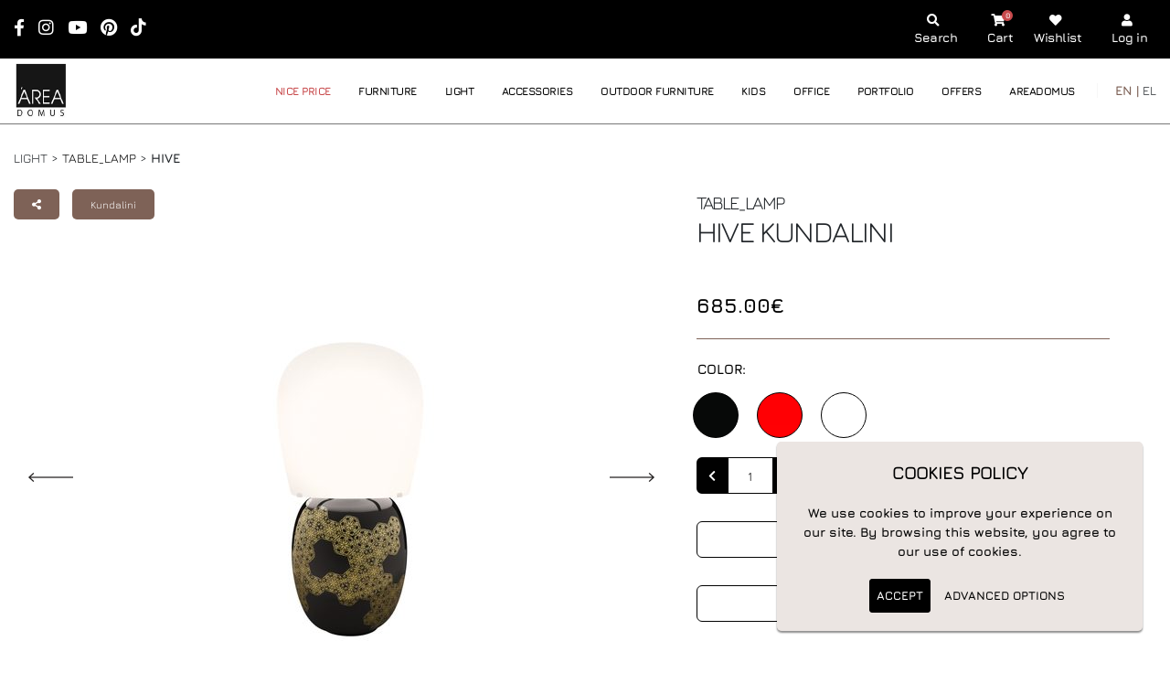

--- FILE ---
content_type: text/html; charset=UTF-8
request_url: https://www.areadomus.gr/en/products/Hive.1992/
body_size: 51807
content:
<!DOCTYPE html>
<html lang="en">
    <head>
        <meta charset="utf-8">
        <meta http-equiv="X-UA-Compatible" content="IE=edge">
        <title>Table_Lamp  Kundalini-Hive | areadomus.gr</title>
        <meta name="keywords" content="furniture, επιπλα, φωτισμός, light, αξεσουαρ, εξωτερικού χώρου, accessories, outdoor furniture" />
        <meta name="description" content="Table lamp. Opal diffuser made of two layers of blown glass. Enamel ceramic body decorated with the “third firing” technique.Bulbs:fluo 1xmax30W E27 (E26 US)or led 1x16W E27 (E26 US)Feeding:220-240 / 120 VCertificationsEnergy efficiency class from A+ to E">
        <meta name="author" content="Apogee Essence CMS">
        
        <meta name="google-signin-scope" content="profile email">
        <meta name="google-signin-client_id" content="796030351524-cluit2039e3hfhfgjavdbo6i3g586la5.apps.googleusercontent.com">
        
        <meta property="og:url" content="https://www.areadomus.gr/en/products/show/&tid=1992"/>
        <meta property="og:title" content="Table_Lamp  Kundalini-Hive | areadomus.gr"/>
        <meta property="og:site_name" content="Areadomus"/>
        <meta property="og:image" content="https://www.areadomus.gr/files/repository/20170602172820_HIVE_loc2.jpg"/>
        <meta property="og:description" content="Table lamp. Opal diffuser made of two layers of blown glass. Enamel ceramic body decorated with the “third firing” technique.Bulbs:fluo 1xmax30W E27 (E26 US)or led 1x16W E27 (E26 US)Feeding:220-240 / 120 VCertificationsEnergy efficiency class from A+ to E"/>
        <meta property="og:type" content="website" />
        <meta name="facebook-domain-verification" content="lf34q088ml741fj5nx6v6m5d05qa52" />

        <!-- Favicon -->
        <link rel="icon" href="/files/css/favicon.ico" type="image/x-icon">
        <link rel="apple-touch-icon" href="img/apple-touch-icon.png">

        <!-- Mobile Metas -->
        <meta name="viewport" content="user-scalable=yes, width=device-width, initial-scale=1, minimum-scale=1, maximum-scale=2, shrink-to-fit=no">

        <link rel="stylesheet" href="/files/porto/vendor/owl.carousel/assets/owl.carousel.min.css">
        <link rel="stylesheet" href="/files/porto/vendor/owl.carousel/assets/owl.theme.default.min.css">

        <script src="/jquery/jquery-1.11.2.min.js"></script>
        <!-- <script src="/files/js/jquery-ui.js"></script>
        <link type="text/css" rel="stylesheet" href="/files/js/jquery-ui.css" /> -->
        

        
        <!-- Vendor CSS -->
        <link rel="stylesheet" href="/files/porto/vendor/bootstrap/css/bootstrap.min.css">
        <link rel="stylesheet" href="/files/porto/vendor/fontawesome-free/css/all.min.css">
        <link rel="stylesheet" href="/files/porto/vendor/animate/animate.compat.css">
        <!-- <link rel="stylesheet" href="/files/porto/vendor/simple-line-icons/css/simple-line-icons.min.css"> -->
        <link rel="stylesheet" href="/files/porto/vendor/magnific-popup/magnific-popup.css">

        <!-- Theme CSS -->
        <link rel="stylesheet" href="/files/porto/css/theme.css">
        <link rel="stylesheet" href="/files/porto/css/theme-elements.css">

        <!-- Skin CSS -->
        <link id="skinCSS" rel="stylesheet" href="/files/porto/css/skins/skin-corporate-5.css">

        <!-- Theme Custom CSS -->
        <link rel="stylesheet" href="/files/porto/css/custom.css">

        <!-- Head Libs -->
        <!-- <script src="/files/porto/vendor/lazysizes/lazysizes.min.js" async></script> 
        <script src="/files/porto/vendor/lazysizes/ls.unveilhooks.js" async></script> -->
        <script src="/files/porto/vendor/modernizr/modernizr.min.js" defer></script>        
        <!-- <script src="/files/js/jquery.bxslider.min.js"></script>
        <link href="/files/css/jquery.bxslider.css" rel="stylesheet"> -->
        <script src="/files/js/arrive.js"></script>    
        <link type="text/css" rel="stylesheet" href="/files/js/pgwslideshow.css" />                  
        <script src="/files/js/pgwslideshow.js"></script>    
        
        
        <link type="text/css" rel="stylesheet" href="/files/porto/vendor/ekko-lightbox-530/ekko-lightbox.css" />                  
        <script src="/files/porto/vendor/ekko-lightbox-530/ekko-lightbox.min.js" defer></script>
        
        
        <script type="text/javascript" src="/jquery/jquery.validate.1.12.0.js" defer></script>
        <script type="text/javascript" src="/jquery/jquery.metadata.min.js" defer></script>
        <script type="text/javascript" src="/files/js/jquery.form.min.js" defer></script>
        <script src="/files/js/jquery.remove-upcase-accents.js" defer></script>
        <script src="/files/porto/vendor/cookies/jquery.ihavecookies.min.js" defer></script>
        <link href="/files/porto/vendor/cookies/jquery.ihavecookies.css" rel="stylesheet">
        <link href="/files/porto/vendor/bootstrap-select/bootstrap-select.min.css" rel="stylesheet">
        
        <style>
@font-face {
    font-family: Jura;
    src: url(/files/fonts/Jura/static/Jura-Regular.ttf);
    font-weight: 500;
    font-display: swap; 
}
    
@font-face {
    font-family: Jura;
    src: url(/files/fonts/Jura/static/Jura-Bold.ttf);
    font-weight: 700;
    font-display: swap;
}    
    
/* ********** Main styles for all website ********** */
body {
  font-family: 'Jura', sans-serif;
  scroll-behavior: smooth !important;
}
    
.display-none{
        display:none !important;
    } 
    
.container {
  max-width: 1600px !important;
}

html .text-color-dark, html .text-dark, .breadcrumbs a {
  color: #000;
}

.accent-color, .page-content-text a {
  color: #7e6257 !important;
}

.text-color-red {
  color: #c84a4c !important;
}

.line-through-style {
  text-decoration: line-through;
}
    
.slidertitlelink {color:#fff !important;text-decoration:none !important;}
    
h1.single-product-title{
   font-weight: 600;
   margin: 0 0 14px 0;
   text-transform: uppercase;
}
h2.category_title{
   text-transform: uppercase;
   margin:0px;
   padding:0px 0px 0px 2px;
   color:#7e6257;
   font-size:15px;
   line-height:100%; 
   font-weight: 600;
}

.visually-hidden { 
    position: absolute !important;
    height: 1px; 
    width: 1px;
    overflow: hidden;
    clip: rect(1px 1px 1px 1px); /* IE6, IE7 */
    clip: rect(1px, 1px, 1px, 1px);
    white-space: nowrap; /* added line */
    color: #000;
}    
    
#header .header-nav-main nav > ul > li > a#udm_a_85, #header .header-nav.header-nav-stripe nav > ul > li.udm_85 > a#current {color:#c84a4c !important}

.btn-main, #btn_showMore, .submit-cv-btn, a.popup-modal.personal_offer, #inquiryModal .modal-footer button.btn-primary, .personal_offer_nosold {
  color: #fff !important;
  background-color: #000 !important;
  border: 1px solid #000 !important;
  font-weight: 600 !important;
}

.btn-main:hover, #btn_showMore:hover, .submit-cv-btn:hover, a.popup-modal.personal_offer:hover, #inquiryModal .modal-footer button.btn-primary:hover, .personal_offer_nosold:hover {
  color: #000 !important;
  background-color: #fff !important;
  text-decoration: none !important;
}

.btn-inverse, #gdpr-cookie-message button#gdpr-cookie-advanced, #ask_us_btn.personal_offer, #inquiryModal .modal-footer button.btn-default, 
.single-product-options .availability_button {
  color: #000;
  background-color: #fff;
  border: 1px solid #000;
  font-weight: 600;
}

.btn-inverse:hover, #gdpr-cookie-message button#gdpr-cookie-advanced:hover, #ask_us_btn.personal_offer:hover, #inquiryModal .modal-footer button.btn-default:hover {
  color: #fff;
  background-color: #000;
}

#gdpr-cookie-message button {
  font-weight: 700;    
}    
    
.slider-img-helper {
    display: inline-block;
    height: 100%;
    vertical-align: middle;    
}    

.full-width {
  width: 100%;
}
    
a:hover {
  cursor: pointer;    
}
    
.display-flex {
  display: flex !important;
  flex-wrap: wrap;
} 
   
.justify-center {
  justify-content: center; 
} 
    
.justify-space-around {
  justify-content: space-around;    
}

.justify-space-between {
  justify-content: space-between;    
}    
    
.justify-start {
  justify-content: flex-start;    
}    
      
    
.breadcrumbs, .perPageContainer {
  color: #000;
}

.modal-lg {
    max-width: 1040px !important;
}    

@media only screen and (max-width: 991px) {
  .products-perpage-container {
    text-align: left !important;
  }
  .menu-product-cat {
    display: none !important;  
  }    
}    

.container-fluid {
    max-width: 1800px;    
}

#header .header-nav-main nav > ul > li.dropdown .dropdown-menu li a, .infoContainer, infoContainer p, .content_text, .uploadedfiletext, .grey999 a, content_text p, div#extracontent .extraContentText, .producttitle, div.filters-sidebar .onefilter-sidebar .collapsible-body, .searchTags span, .tab-content span {
    color: #000 !important;
}
  
.infoContainer a, content_text a {
    color: #7e6257;
}

.contactFormContainer #btnContactSubmit, .leftLogo, div.filters-sidebar .onefilter-sidebar .collapsible-head.open {
    background-color: #7e6257 !important;
    outline-color: #7e6257;    
}

.grey999 {
    background-color: #fff    
}
 
 
.grey999 a::before {
    border-left: 5px solid #7e6257;
    border-top: 5px solid #7e6257;
}
  
.hide-element, #gdpr-cookie-advanced {
    /*display: none;    */
}
    
#gdpr-cookie-advanced {
    border: 0 !important;
    background: transparent !important;
    padding: 0px !important;
}    
  
.perPageContainer #select_perPage {
    display: inline-block;
    margin-left: 10px;
}

.screenReaderOnly {
  border: 0;
  clip: rect(0 0 0 0);
  height: 1px;
  margin: -1px;
  overflow: hidden;
  padding: 0;
  position: absolute;
  width: 1px;
}    
/* ********** Top bar ********** */      
.icons-style {
  top: 1px;
  color: #fff;
  padding-right: 10px;
}

.top-bar-icons {
  display: flex;
  font-size: 10px;
  line-height: 16px;
  text-align: center;
  margin-top: 3px;
}

.top-bar-icons>a {
  padding: 0 10px;
  color: #fff !important;
}

.top-bar-icons>a>span {
  display: block;
  font-weight: 700;
  font-size: 1.5em;
}

/*table#detailstable select {
   color: #000;
   background-color: #fff;
   border-color: #000;
   height: 38px;
   width: 99%;
   border-radius: 0px;
}*/
    
/*ul.nav-pills a.useroptions {
   color: #fff !important;
   font-size: 15px !important;
   font-weight: 700;
   padding-top: 20px !important;
}*/

.usereditModal {
   background-color: rgba(0,0,0,0.9);
   position: absolute;
   text-align: center;
   padding: 10px;
   font-size: 13px;
   width: 225px;
   height: 85px;
   text-align: left;
}

.usereditModal a {
    color: #fff;
    line-height: 25px;
}   
   
.staff-members-btn a {
    background-color: #000;
}    

/* ********** Header ********** */
#header.header-effect-shrink .header-container {
  min-height: 70px;
}

#header .header-nav-main nav > ul > li > a {
  font-size: 12px;
  font-weight: 500;
  color: #000 !important;
}

/*#header .header-logo img {
  margin-bottom: -60px;
}
    
@media only screen and (max-width: 991px) {
    #header .header-logo img {
        margin-bottom: 30px;
    }
}*/

span#numofcartitems {
    color: #fff !important;
    background-color: #c84a4c;
    border-radius: 50%;
    height: 12px;
    width: 12px;
    margin-left: -22px;
    z-index: 10;
    line-height: 2px;
    font-weight: 700;  
    padding: 5px 3px !important;
    font-size: 0.8em !important;  
}    
    
#header .header-btn-collapse-nav {
    background: #7e6257 !important;    
}    

.header-nav.header-nav-stripe nav > ul:not(:hover) > li > a.active, #header .header-nav.header-nav-stripe nav > ul > li:hover > a {
  background-color: #fff !important;
  border-bottom: 2px solid #bd524f !important;
}

#header .header-nav.header-nav-stripe nav > ul:not(:hover) > li > a.active, #header .header-nav.header-nav-stripe nav > ul > li:hover > a {
  color: #000 !important;
  font-weight: 600;
}

#header .header-nav-main nav > ul > li > a.color-red {
  color: #bd524f !important;
}

.simple-search .input-group-append {
  border-radius: 0 1rem 1rem 0;
  border: 1px solid #fff;
}

.simple-search .form-control {
  border-radius: 1rem 0 0 1rem;
  border: 1px solid #fff;
  background-color: #000;
}


.simple-search .input-group-append i {
  color: #fff;
}

.simple-search.input-group input {
  background-color: #000;
  padding: 4px 10px;
}

#headerSearch {
  border-right: 0px !important;
}

div.simple-search .input-group-append {
  border-left: 0px !important;
}

/*a.facebook-header-icon {
   background: #3b5a9a !important;
   border-radius: 50%;
   text-align: center;
   padding: 11px 4px;    
}*/   

/* Menu */
#header .header-nav-main nav > ul > li.dropdown .dropdown-menu {
  border: 0px;
}

.border-right-style {
  border-right: 1px solid #505050;
}
    
#header .header-nav-features:before {
  background: rgba(0,0,0,0) !important;
  height: 0px !important;
}
    
#header .header-nav.header-nav-stripe nav > ul > li:hover > a {
  border-bottom: 0px !important;
  color: #7e6257 !important;
  text-decoration: underline;
}
    
@media only screen and (min-width: 993px) {
    #header .header-nav-main nav > ul > li.dropdown .dropdown-menu li.menu-product-cat:hover > a {
        background-color: transparent !important;
    }
        
        
    /* Furniture menu dropdown */    
    li.dropdown.udm_2 ul.dropdown-menu, li.dropdown.udm_2 ul.dropdown-menu>li.furniture-menu-holder {
        display: flex !important;
        flex-wrap: wrap;
        height: 301px; 
        /*height: 370px;*/  
        width: 900px;
    }
    
    li.dropdown.udm_2 ul.dropdown-menu div:nth-child(1), li.dropdown.udm_2 ul.dropdown-menu>li.furniture-menu-holder ul.furniture-menu-wrapper {
        flex-grow: 1;
        width: 60%;
        padding: 0px 20px 0px 0px !important;  
    }
    
    li.dropdown.udm_2 ul.dropdown-menu li:nth-child(2), li.dropdown.udm_2 ul.dropdown-menu>li.furniture-menu-holder ul.furniture-menu-products {
        flex-grow: 1;
        width: 35%;
        padding: 0px 20px 0px 0px !important;  
    }
    
    li.dropdown .dropdown-menu .furniture-menu-wrapper {
        padding-left: 0px !important;
        list-style: none !important;
    }
    
    li.dropdown.udm_2 ul.dropdown-menu .furniture-menu-wrapper {
        display: flex !important;
        flex-wrap: wrap;
        height: 296px;
    }
    
    li.dropdown.udm_2 ul.dropdown-menu .furniture-menu-wrapper li {
        flex-grow: 1;
        width: 30%;
        padding: 0px 20px 0px 0px !important;
    }
    
    /* Other menus with more items */
    li.dropdown.udm_4 ul.dropdown-menu, li.dropdown.udm_4 ul.dropdown-menu>li.furniture-menu-holder {
        display: flex !important;
        flex-wrap: wrap;
        height: 337px;   
        /*height: 370px;*/
        width: 500px;
    }
    
    li.dropdown.udm_5 ul.dropdown-menu {
        display: flex !important;
        flex-wrap: wrap;
        height: 370px;   
        width: 500px;
    }
    
    li.dropdown.udm_5 ul.dropdown-menu>li.furniture-menu-holder {
        display: flex !important;
        flex-wrap: wrap;
        height: 370px;   
        width: 500px;
    }

    
    
    li.dropdown.udm_4 ul.dropdown-menu div:nth-child(1), li.dropdown.udm_5 ul.dropdown-menu div:nth-child(1), li.dropdown.udm_4 ul.dropdown-menu>li.furniture-menu-holder ul.furniture-menu-wrapper, li.dropdown.udm_5 ul.dropdown-menu>li.furniture-menu-holder ul.furniture-menu-wrapper {
        flex-grow: 1;
        width: 40%;
        padding: 0px 20px 0px 0px !important;  
    }
    
    li.dropdown.udm_4 ul.dropdown-menu li:nth-child(2), li.dropdown.udm_5 ul.dropdown-menu li:nth-child(2), li.dropdown.udm_4 ul.dropdown-menu>li.furniture-menu-holder ul.furniture-menu-products, li.dropdown.udm_5 ul.dropdown-menu>li.furniture-menu-holder ul.furniture-menu-products {
        flex-grow: 1;
        width: 50%;
        padding: 0px 20px 0px 0px !important;  
    }
    
    li.dropdown.udm_4 ul.dropdown-menu .furniture-menu-wrapper, li.dropdown.udm_5 ul.dropdown-menu .furniture-menu-wrapper {
        display: flex !important;
        flex-wrap: wrap;
        height: 332px;
        /*height: 350px;*/
    }
    
    li.dropdown.udm_4 ul.dropdown-menu .furniture-menu-wrapper li, li.dropdown.udm_5 ul.dropdown-menu .furniture-menu-wrapper li {
        flex-grow: 1;
        width: 100%;
        padding: 0px 20px 0px 0px !important;
    }
    
    
    
    /* Other menus with less items */
    li.dropdown.udm_3 ul.dropdown-menu, li.dropdown.udm_90 ul.dropdown-menu, li.dropdown.udm_3 ul.dropdown-menu>li.furniture-menu-holder, li.dropdown.udm_90 ul.dropdown-menu>li.furniture-menu-holder {
        display: flex !important;
        flex-wrap: wrap;
        height: 152px;  
        /*height: 220px;*/
        width: 500px;
    }
    
    li.dropdown.udm_6 ul.dropdown-menu, li.dropdown.udm_6 ul.dropdown-menu>li.furniture-menu-holder {
        display: flex !important;
        flex-wrap: wrap;
        height: 226px;  
        /*height: 270px;*/
        width: 500px;
    }
    
    li.dropdown.udm_3 ul.dropdown-menu div:nth-child(1), li.dropdown.udm_90 ul.dropdown-menu div:nth-child(1), li.dropdown.udm_6 ul.dropdown-menu div:nth-child(1), li.dropdown.udm_3 ul.dropdown-menu>li.furniture-menu-holder ul.furniture-menu-wrapper, li.dropdown.udm_90 ul.dropdown-menu>li.furniture-menu-holder ul.furniture-menu-wrapper, li.dropdown.udm_6 ul.dropdown-menu>li.furniture-menu-holder ul.furniture-menu-wrapper {
        flex-grow: 1;
        width: 40%;
        padding: 0px 20px 0px 0px !important;  
    }
    
    li.dropdown.udm_3 ul.dropdown-menu li:nth-child(2), li.dropdown.udm_90 ul.dropdown-menu li:nth-child(2), li.dropdown.udm_6 ul.dropdown-menu li:nth-child(2), li.dropdown.udm_3 ul.dropdown-menu>li.furniture-menu-holder ul.furniture-menu-products, li.dropdown.udm_90 ul.dropdown-menu>li.furniture-menu-holder ul.furniture-menu-products, li.dropdown.udm_6 ul.dropdown-menu>li.furniture-menu-holder ul.furniture-menu-products {
        flex-grow: 1;
        width: 50%;
        padding: 0px 20px 0px 0px !important;  
    }
    
    li.dropdown.udm_3 ul.dropdown-menu .furniture-menu-wrapper, li.dropdown.udm_90 ul.dropdown-menu .furniture-menu-wrapper {
        display: flex !important;
        flex-wrap: wrap;
        height: 147px;
        /*height: 200px;*/
    }
    
    li.dropdown.udm_6 ul.dropdown-menu .furniture-menu-wrapper {
        display: flex !important;
        flex-wrap: wrap;
        height: 221px;
        /*height: 250px;*/
    }
    
    li.dropdown.udm_3 ul.dropdown-menu .furniture-menu-wrapper li, li.dropdown.udm_90 ul.dropdown-menu .furniture-menu-wrapper li, li.dropdown.udm_6 ul.dropdown-menu .furniture-menu-wrapper li {
        flex-grow: 1;
        width: 100%;
        padding: 0px 20px 0px 0px !important;
    }
    
    li.dropdown.udm_3 ul.dropdown-menu li.menu-product-cat a:nth-child(3), li.dropdown.udm_3 ul.dropdown-menu li.menu-product-cat a:nth-child(4), li.dropdown.udm_90 ul.dropdown-menu li.menu-product-cat a:nth-child(3), li.dropdown.udm_90 ul.dropdown-menu li.menu-product-cat a:nth-child(4), li.dropdown.udm_6 ul.dropdown-menu li.menu-product-cat a:nth-child(3), li.dropdown.udm_6 ul.dropdown-menu li.menu-product-cat a:nth-child(4) {
        display: none;
    }
}
    
@media only screen and (max-width: 991px) {
    ul.furniture-menu-wrapper {
        padding-left: 0px;
    }
}    

.search-color-overlay {
    position: fixed;
    width: 100%;
    height: 100%;
    background-color: rgba(0,0,0,.5);
    z-index: -100;
    top: 0;
    right: 0;
    left: 0;
    bottom: 0;    
}    
    
.searchModal input {
   background-image: url('/files/site/search-256.png');
background-repeat: no-repeat;
background-size: 3% auto;
background-position: 98% center;
width: 100%;
display: inline-block;
vertical-align: top;
margin-top: 25px;
border: 1px solid #000;
height: 40px;
line-height: 40px;
padding-left: 20px;
border-radius: 10px;
}
    
.searchModal #searchResults {
   max-height: 600px;
   overflow: auto;
   margin-top: 10px;
}

/* Scroll bar in designers */
#searchResults ul .search-column.scroll-styling {
    height: 245px;
    unicode-bidi: bidi-override;
    direction: rtl;
    overflow: scroll;
    overflow-x: hidden!important;
    padding-left: 20px !important;
}

@media only screen and (max-width: 992px) {
    #searchResults ul .search-column.scroll-styling {
       direction: ltr;
       padding-left: 0px !important;
    }
}    

#searchResults ul .search-column.scroll-styling>li {
    direction: ltr;
}

#searchResults ul .search-column.scroll-styling::-webkit-scrollbar {
    width: 5px;
}

#searchResults ul .search-column.scroll-styling::-webkit-scrollbar-track {
    border-radius: 0px;
    background: #dbdbdb;
}

#searchResults ul .search-column.scroll-styling::-webkit-scrollbar-thumb {
  border-radius: 0px !important;
  background: #bcaa9f;
}

/*#searchResults ul .search-column.scroll-styling::-webkit-scrollbar-thumb:window-inactive {
  background: rgba(188, 170, 159, 0.4);
}*/         
  
@media only screen and (max-width: 672px) {
    #searchResults ul .search-column.scroll-styling {
         height: auto;
    }
    
    .searchModal input {
        background-size: 5% auto;
    }
    
    .white-popup-block {
        padding: 20px !important;
    }
}
    
/* ********** SLIDER ********** */
.owl-carousel.show-dots-hover .owl-dots {
  opacity: 1;
  visibility: visible;
}

.owl-carousel.dots-light .owl-dots .owl-dot.active span {
  background: #7e6257 !important;
}

.owl-carousel.dots-light .owl-dots .owl-dot span {
  background: rgba(0, 0, 0, 1);
}

.slider-decoration-line {
  width: 20%;
  height: 2px;
  background-color: #000;
  margin-bottom: 10px;
}
    
.overlay.overlay-op-7.overlay-show:before {
  background: rgba(0,0,0,0) !important;    
}

/*.owl-carousel.home-main-slider {
    max-width: 1800px;
    margin: 0px auto;    
}*/
    
.home-main-slider .home-main-slider-height {
        height: 100%!important;
}    

.home-main-slider h1 {
    font-size: 48px !important;
    font-weight: 700;
}
    
/*.home-main-slider .owl-item {
    background-color: #000;    
} */   
    
@media only screen and (min-width: 871px) {
    .slider-bg-img {
        background-size: cover;    
    }  
}  
    
@media only screen and (max-width: 1600px) {
    .slider-bg-img {
        background-size: contain;  
        background-repeat: no-repeat;  
        background-position: top !important;
    }  
}      
   
@media only screen and (max-width: 580px) {
    .home-main-slider .owl-item h1 {
        font-size: 3em !important;
    }
}    
    
@media only screen and (max-width: 480px) {
    div.main.main-homepage-wrapper {
        margin-top: -70px;
    }    
        
    .home-main-slider .owl-item h1 {
        font-size: 2em !important;
    }
    
    .owl-carousel .owl-nav {
        top: 40% !important;
    }
    
    .home-main-slider .home-main-slider-height {
        height: 80%!important;
    }
    
    .home-main-slider .owl-item {
        height: 230px !important;
    }
}
    
@media only screen and (max-width: 400px) {
    div.main.main-homepage-wrapper {
        margin-top: -70px;
    }    
        
    .home-main-slider .owl-item h1 {
        font-size: 2em !important;
    }
    
    .owl-carousel .owl-nav {
        top: 35% !important;
    }
}    
/* ********** Best sellers, new products, web offers TABS ********** */
.tabs.tabs-simple.tabs-simple-full-width-line .nav-tabs {
  border-bottom: none;
}

.tabs.tabs-simple .nav-tabs > li .nav-link {
  border-bottom: 1px solid #fff !important;
  color: #000 !important;
}

.tabs.tabs-simple .nav-tabs > li.nav-item.active .nav-link {
    border-bottom: 1px solid #000 !important;
}

.tabs.tabs-simple .nav-tabs > li .nav-link:hover, .tabs.tabs-simple .nav-tabs > li .nav-link:focus {
  border-bottom: 1px solid #000 !important;
  color: #7e6257 !important;
}
    
@media only screen and (max-width: 991px) {  
  .tabs.tabs-simple .nav-tabs > li .nav-link {
     padding: 5px 10px !important;
  }    
        
  ul.nav.nav-tabs {
     justify-content: center !important;
  }   
}

/*.products-carousel img {
  height: 300px;
  width: 200px;
}*/

.product-thumbnail {
  background-size: contain;
  background-position: center;
  background-repeat: no-repeat;
  height: 320px;
  width: 85%;    
}   

.products-carousel>.owl-stage-outer>.owl-stage {
  display: flex;
  flex-wrap: wrap;
}

.products-carousel>.owl-stage-outer>.owl-stage>div.owl-item {
  flex-grow: 0;
  width: 25%;
  padding: .5rem;
  height: 420px;
}
.owl-item h1{font-size:4em}
    
.tab-content div.owl-nav>button>span {
   color: #fff !important;
}

/* Products carousel design */
.owl-carousel:not(.nav-arrows-1):not(.show-nav-title) .owl-nav button[class*="owl-"] {
  background-color: #000 !important;
  border-color: #000 !important;
  color: #FFF;
  border-radius: 50%;
}

.owl-carousel .owl-nav button.owl-prev>span, .owl-carousel .owl-nav button.owl-next>span {
  font-weight: 700;
  font-size: 20px;
}

.owl-carousel .owl-nav button.owl-prev:before, .owl-carousel .owl-nav button.owl-next:before {
  display: none !important;
}


.product-title-carousel {
  line-height: 20px !important;
}

div#products.offersContainer .product-badges, #weboffers2 .product-badges, #newproducts2 .product-badges, #bestsellers2 .product-badges, .current-offer-home-wrapper .product-badges {
  position: absolute;
  left: -20px;
  top: -5px;
  font-size: 14px;
  font-weight: 500;
  text-transform: uppercase;
  display: inline-block;
  text-align: center;
}
    
div#products.offersContainer .product-badges {
  right: -8px !important;
  left: unset !important;
  top: 0px !important;
}
    
#weboffers2 .product-badges, #newproducts2 .product-badges, #bestsellers2 .product-badges {
  right: -20px !important;    
  left: unset !important;
}      
    
.current-offer-home-wrapper .product-badges {
   right: -19px;
   left: unset;
   top: 15px;   
}    
    
div#products.offersContainer img.single-product-sale-badge-icon {
  right: 0px;
  top: -20px;    
}    
    
div#products .product-badges {
  position: absolute;
  right: 0px;
  top: 0px;
  font-size: 14px;
  font-weight: 500;
  text-transform: uppercase;
  display: inline-block;
  text-align: center;
}    

div#products .custom-badge-holder {
  top: 0px;
}
    
.product-badges>span:not(:last-child) {
  margin-bottom: 5px;
}

.product-badges .new {
  background-color: #7e6257;
  color: #fff;
}

.product-badges .onsale {
  background-color: #000;
  color: #fff;
}
    
.product-badges .new {
  background-color: #7e6257;
  color: #fff;
}    

.product-badges>span {
  display: block;
  padding: 6px 11px;
  line-height: 1;
}

.products-carousel .product-quick-icons {
  position: absolute;
  bottom: 100px;
  z-index: 1;
  width: 100%;
  display: flex;
  justify-content: center;
  padding: 20px 0;
  pointer-events: none;
}

.products-carousel .product-quick-icons .rz-loop_button {
  display: flex;
  align-items: center;
  justify-content: center;
  width: 40px;
  height: 40px;
  background-color: #c84a4c;
  border-radius: 100%;
  margin: 0 5px;
  opacity: 1;
  transform: translateY(10px);
  transition: transform .1s,opacity .1s,background .35s,color .35s;
  position: relative;
  box-shadow: 0 2px 5px rgba(0,0,0,.03);
  color: #000;
}

/* ********** Furniture slider ********** */
.furniture-slider>.owl-stage-outer>.owl-stage, .company-logo-wrapper>.owl-stage-outer>.owl-stage {
  display: flex;
  flex-wrap: wrap;
}

.furniture-slider>.owl-stage-outer>.owl-stage>a.item, .company-logo-wrapper>.owl-stage-outer>.owl-stage>a.item {
  flex-grow: 1;
  width: 25%;
  padding: .5rem;
  height: 370px;
}

.owl-carousel .owl-dots .owl-dot {
    padding: 3px !important;
}    

.owl-carousel .owl-dots .owl-dot.active span, .owl-carousel .owl-dots .owl-dot:hover span {
  background-color: #7e6257 !important;
}

.owl-theme .owl-dots .owl-dot span {
  background: #000;
}
    
.company-logo-wrapper img {
  height: 320px;
  width: 100%;
}   

.company-name-slider-home {
  display: block;    
}    

.furniture-slider img {
  height: 320px;
  width: 100%;
  filter: grayscale(100%);
}

.furniture-slider img:hover {
  filter: none;
}

.furniture-slider-item a, .company-slider-item a {
  display: block;
  padding: 8px;
}

.company-slider-item:hover {
  color: #7e6257;    
}
    
.furniture-slider-item:hover {
  color: #7e6257 !important;
}

.furniture-slider-item-img {
  position: relative;
  height: 420px;
  background-size: cover;
  background-position: center; 
  filter: grayscale(100%);
}
    
.company-slider-item-img {
  position: relative;
  height: 420px;
  background-size: cover;
  background-position: center;
}    

.furniture-slider-item .furniture-slider-view {
  display: none;
}

.furniture-slider-item-img .furniture-slider-view {
  position: absolute;
  right: 15px;
  bottom: 15px;
  z-index: 10;
  color: #fff;
  background-color: #000;
  padding: 2px 15px;
}
    
.owl-carousel .owl-item {
  padding: 5px 20px;  
} 
 
.new-products-carousel.owl-carousel .owl-item, .best-sellers-carousel.owl-carousel .owl-item, .web-offers-carousel.owl-carousel .owl-item {
  padding: 5px 20px;    
}     

/* ********** Footer ********** */
#footer, #footer .footer-copyright.footer-copyright-style-2 {
  background: #ebe5e2 !important;
  color: #000 !important;
  border-top: none !important;
  margin-top: 0px !important;
}

#footer a {
  color: #000 !important;
}
    
#footer a:hover {
  color: #7e6257 !important;
}

#footer h5 {
  font-weight: 700;
}

#mc_embed_signup input{width:100%;}
#mc_embed_signup form{opacity: 1; padding-left: 0px !important;}

#mc_embed_signup_scroll {
  display: flex;
}

#mc-embedded-subscribe {
  color: #fff;
  background-color: #000 !important;
  border: 1px solid #000 !important;
  border-top-left-radius: 0px;
  border-bottom-left-radius: 0px;
  border-top-right-radius: 8px;
  border-bottom-right-radius: 8px;
  height: 50px;
  font-weight: 700;
}
    
#mc-embedded-subscribe:hover {
  color: #000;
  background-color: #fff !important;
}    

#mc_embed_signup input.email {
  width: 200px !important;
  height: 50px;
  border: 1px solid #000 !important;
  border-right-color: #fff !important;
  border-top-left-radius: 8px !important;
  border-bottom-left-radius: 8px !important;
  border-top-right-radius: 0px !important;
  border-bottom-right-radius: 0px !important;
  background-color: #fff;
  margin-right: 0px !important;
  background-image: none !important;      
}

#mce-EMAIL::placeholder { /* Chrome, Firefox, Opera, Safari 10.1+ */
  color: #212529;
  opacity: 1; /* Firefox */
}

#mce-EMAIL:-ms-input-placeholder { /* Internet Explorer 10-11 */
  color: #212529;
}

#mce-EMAIL::-ms-input-placeholder { /* Microsoft Edge */
  color: #212529;
}

.social-icons a {
  background: #000 !important;
}

.social-icons a i {
  color: #fff;
}

.payment-cc > i:hover {
  color: #7e6257 !important     
}
    
img.piraeus-logo {
  width: 73px;
  height: 20px;
  margin: 8px 10px 0px 0px;   
}
    
/* Social login */
.white-popup-block {
  padding: 50px;
  max-width: 60%;
}

  
@media only screen and (max-width: 991px) {
  .white-popup-block {
    max-width: 100%;
  }
   
  .login-area>div.mx-3 {
      margin-left: 0rem!important;
      margin-right: 0rem!important;  
   }  
}   

.register-area-styling {
  border-right: 1px solid #000;
}

@media only screen and (max-width: 768px) {
  .register-area-styling {
    border-right: 1px solid #000;
    padding-bottom: 30px;
    margin-bottom: 30px;
  }
}
    
@media only screen and (max-width: 767px) {
    .register-area-styling {    
       border-bottom: 1px solid #000;
       border-right: 0px solid #000;
    }
}    

.social_login_buttons_container .fb_login_btn {
  width: 100%;
  height: 40px;
  background-color: #20375F;
  color: white;
  background-image: url('/files/site/fb_btn.png');
  border: 0px;
  border-radius: 4px;
  background-repeat: no-repeat;
}

.social_login_buttons_container .gp_login_btn {
  width: 100%;
  height: 40px;
  background-color: #B5332A;
  color: white;
  background-image: url('/files/site/gplus_btn.png');
  border: 0px;
  border-radius: 4px;
  background-repeat: no-repeat;
}

.login-area input {
  border: 1px solid #000;
  width: 100%;
  height: 40px;
}

.mfp-close, .mfp-close-btn-in .mfp-close {
  font-weight: 500;
  color: #000;
}

    
  
/* Product category pages */
div#products.products-sidebar, div#products.offersContainer, div#similar div#products, div#similar div#products div.similar-b2b, #products.company-products-list, #products #carousel-designer-products div.item.active, #searchResults ul {
    width: 100% !important;
    display: flex;
    flex-wrap: wrap;
}    
    
div#products.products-sidebar>div.product {
    flex-grow: 0;
    width: 31% !important;
    margin: 0.5rem;
}
    
#searchResults ul .search-column {
    width: 30%;
    margin: 30px 15px;
}

@media only screen and (max-width: 1690px) {
    #searchResults ul .search-column {
        width: 29%;
    }    
} 
 
@media only screen and (max-width: 1350px) {
    #searchResults ul .search-column {
        width: 28%;
    }    
}     
    
div#products.offersContainer>div.product, div#similar div#products>div.product, div#similar div#products div>div.product, #products.company-products-list div.item.products-carousel-item.product, #products #carousel-designer-products div.item.active div.item.products-carousel-item.product {
    flex-grow: 0;
    width: 25% !important;
    padding: .5rem;
    display: block;
}
    
div#products.offersContainer>div.product {
    border-left: 5px solid transparent;
    border-right: 5px solid transparent;    
}
    
    
@media only screen and (max-width: 992px) {    
    div#products.products-sidebar>div.product, div#products.offersContainer>div.product, div#similar div#products>div.product, div#similar div#products div>div.product, #products.company-products-list div.item.products-carousel-item.product, #products #carousel-designer-products div.item.active div.item.products-carousel-item.product {
       width: 50% !important;
    }
} 

@media only screen and (max-width: 1200px) {
    #searchResults ul .search-column {
       width: 100% !important;
    }
}
    
@media only screen and (max-width: 992px) {    
    div#products.products-sidebar>div.product {
       width: 45% !important;
    }
    
    .filter-column {
       text-align: center;
    }
}     

@media only screen and (max-width: 672px) {
    div#products.products-sidebar>div.product, div#products.offersContainer>div.product, div#similar div#products>div.product, div#similar div#products div>div.product, #products.company-products-list div.item.products-carousel-item.product, #products #carousel-designer-products div.item.active div.item.products-carousel-item.product {
       width: 100% !important;
    }
}    
    
/* Single product page */
#oneproduct {
    width: 100%;    
}    
    
div.options.single-product-options options-holder{
    justify-content: space-around !important;
}   

div#extracontent .extraContentIcons {
    max-width: 1.4em !important;
}
    
div#extracontent .extraContentText {
    font-size: 13px !important;
}
    
.colorcyrcles {
    display: flex;
    width: 100%;
    max-width:100%;
    flex-wrap: wrap;
}
    
.colorCell .col-md-2 {
    flex-grow: 1;
    max-width: fit-content;
    padding: 10px !important;    
}
 

#similar, #similar div#products>div {
    width: 100%;    
}
 
#similar div.addtocart, #similar div.producttoolshover .wishlist, #similar div.producttoolshover .inquiry, #similar div.producttoolshover .shop, #similar div.producttoolshover .inquiryborder, #similar .productdetailshover>div.quicklook>div>img {
    display: none;    
}  
  
.infoContainer .newsletterContainer {
    position: relative;
}

.single-product-img-wrapper img.sale-badge-icon {
    right: 100px !important;
    top: 20px !important;
} 
   
.single-product-img-wrapper .custom-badge-holder {
    left: 15px;
    top: 50px;    
}    
 
a.popup-modal.personal_offer {
    display: block;
    background-color: transparent;
    color: #000;
    font-weight: bold;
    font-size: 17px;
    padding: 10px 15px;
}

a.popup-modal.personal_offer {
    margin-bottom: 20px;
}
 
#ask_us_btn:hover, .staff-members-btn a:hover {
    cursor: pointer;    
}    
   
#ask_us_btn.personal_offer,
.single-product-options .availability_button {
    margin: 30px 0px;
    text-align: center;
    height: 40px;
    line-height: 40px;
    border-radius: 6px;
    font-weight: 700;
    width: 100%;
    max-width: 90%;
}    
    
#ask_us_btn.personal_offer_nosold {
    /*margin: 30px 0px;*/
    text-align: center;
    height: 40px;
    line-height: 40px;
    border-radius: 6px;
    font-weight: 700;
    width: 80%;
    max-width: 80%;
} 
    
.personal_offer_nosold#ask_us_btn_quickview {
    width: 50%;
    max-width: 50%; 
    height: 40px !important;
    line-height: 40px !important;   
}    

@media only screen and (max-width: 992px) {
    #ask_us_btn.personal_offer_nosold {
        width: 50%;
        max-width: 50%;    
    }  
}    
    
@media only screen and (max-width: 451px) {
    #ask_us_btn.personal_offer_nosold {
        width: 70%;
        max-width: 70%;    
    }  
} 
 
#inquiryModal {
    color: #000;    
}
    
#inquiryModal h4.modal-title {
    margin: 0 auto;  
}
    
#inquiryModal .modal-header .close {
    position: absolute;
    top: 10px;
    right: 12px;
}    

#inquiryModal .modal-footer {
    border-top: 0px !important;    
}

#inquiryModal .modal-header {
    border-bottom: 0px !important;    
}  
  
.product-color-options {
    margin: 0 auto;
    display: flex;
    justify-content: center;
    min-height: 21px;   
} 
    
#products.products-sidebar .product-color-options {
    min-height: 23px;
}   
 
.single-product-sale-badge-icon {
    max-width: 75px;
    position: absolute;
    right: 100px;
    z-index:1000;
    top: 50px;    
} 

div#products.similar-products-wrapper .single-product-sale-badge-icon {
    right: 10px;
    top: 5px;
}    
    
div#products.similar-products-wrapper .sale-badge-icon {
        max-width: 75px !important;
        position: absolute;
        z-index:100;
        top: 8px;
}    

@media only screen and (max-width: 768px) {
    .single-product-sale-badge-icon {
         right: 20px;
         top: 30px;
    }
    
    div#products.similar-products-wrapper .sale-badge-icon {
        max-width: 75px !important;
        right: 10px !important;
        top: 0px !important; 
    }
}    
    
/* Content pages */
@media only screen and (max-width: 992px) {
    .leftLogo {
        display: none !important;
    }
    
    .content_text {
        width: 100% !important;
        padding-left: 0px !important;
    }  
}
  
#designerOverlays {
    margin-top: 52px;
}
   
@media only screen and (max-width: 445px) {
    #designerOverlays {
        margin-top: 42px;
    }
}  
  
.contactFormContainer input, .contactFormContainer textarea {
    color: #000;
}

/*.producttools.offer, .oneproductdetails .offer {
    opacity:0;    
}*/
 
.producttools.nooffer {
   display: block;
   height: 31px;
}    
 /*.useroptions{
        margin-top:10px;
        }*/
 .usereditModal{z-index:10;}
    
#uploadedfile {
  line-height: initial;  
}
 
.currentcolor {
   width: 50px !important;
   height: 50px !important;
   border-radius: 50%;
   border: 3px solid #7e6257 !important;  
}
 
.select2-container {
   width: 99% !important;
}  
  

.select2-container--default .select2-selection--single {
    background-color: #fff;
    border: 1px solid #000;
    border-radius: 0px;
    height: 33px;
}
  
/* Product page tabs */
.product-page-tabs ul li a {
   font-weight: bold;
   color: #000;
   padding-top: 5px;
   padding-left: 0px;
   padding-right: 58px;
   padding-bottom: 8px;
   display: block;
   text-decoration: none;
   border-bottom: 1px solid #ccc9c9;
   font-size: 18px;
   letter-spacing: 1px;
}

.product-page-tabs ul li.active a {
    border-bottom: 3px solid #000;
}

.product-page-tabs .tab-content {
    box-shadow: none;
    border: 0px solid #EEE;
    color: #000;
}
  
.product-page-tabs .nav-tabs {
    border-bottom-color: transparent;
}
    
@media only screen and (max-width: 767px) {
    .product-page-tabs .nav-tabs {
        padding: 15px;
    }
}
    
@media only screen and (max-width: 509px) {
    .product-page-tabs ul li a {
        padding-right: 20px;
        font-size: 13px;
    }
}

.grid-item {
    width: 312px;
    cursor: pointer;
    padding: 10px;
}
     

.grid-item .captionBg, .portfolioContainer .grid-item img {
    width: 292px !important;
}   
    
/*@media only screen and (max-width: 1380px) {
     .grid-item {
        width: 300px !important;
    }

    .grid-item .captionBg, .portfolioContainer .grid-item img {
        width: 280px !important;
    }   
}*/    

@media only screen and (max-width: 992px) {
    .dps {
      padding-left: 15px !important;
      padding-right: 15px !important;
    }
  
  .extra_info div {
    width: 96% !important;
    text-align: center;
    }
  
  .tabcontent {
        margin-top: 2em !important;
    }
   
   #oneproduct {
        margin-bottom: 50px !important;
    }
    
    .personal_offer {
        width: fit-content;
        margin: 0 auto !important;
        margin-top: 20px !important;
    }
}

#detailstable td {
    font-size: 15px !important;
    color: #000;
}

div#products.product-page-padding {
    margin-top: 0px !important;
    padding: 0px 50px !important;  
}  
    
.product-page-padding {
    margin: 0px 30px;    
}
 
.options-holder .personal_offer {
    margin: 0px !important;   
    width: 100%;
}
 
.options-holder {
    display: flex;
}
    
.options-holder .one-share {
     line-height: 28px;
     margin-left: 10px;  
}    
    
@media only screen and (max-width: 991px) {
    .options-holder .one-share {
        width: 100%;
        margin-top: 0px;
        line-height: 28px;   
    }
    
    a.popup-modal.personal_offer {
        font-size: 12px;
    }
    
    div#products.product-page-padding {
        padding: 0px 20px !important;
    }
    
}

@media only screen and (max-width: 1200px) and (min-width: 992px) {
    #header .header-nav.header-nav-stripe nav > ul > li > a {
        padding: 0 0.5rem;
        font-size: 11px;
    }    
}
 
@media only screen and (max-width: 767px) {
    .options.single-product-options.options-holder {
            justify-content: space-around !important;
    }
}
 
.leftLogo {
    display: inline-block;
    vertical-align: top;
    background-color: #ed1a3d;
    height: 145px;
    margin-top: 30px;
}
    
.leftLogo img { padding-bottom: 20px; background-color: white; }
    
.content_text {
    display: inline-block;
    vertical-align: top;
    width: calc(100% - 100px);
    padding-left: 30px;
    text-align: justify;
    margin-top: 30px;
}    
    
    
    
    
    
    
    
    
    
/* ************************************************* */     
/* ************************************************* */    
/* ****************** NEW WEBSITE ****************** */ 
/* ************************************************* */ 
/* ************************************************* */     
    
    
/* ********** Bottom black line icons ********** */
.icons-line-background {
  background-color: #000;
  color: #fff;
  padding: 30px 10px;
}

.icons-line-wrapper {
  display: flex;
  flex-wrap: wrap;
}

.icons-line-wrapper div {
  flex-grow: 1;
  width: 25%;
  font-size: 12px;
  font-weight: 700;
}

.icons-line-wrapper img {
  width: 50px;
  height: auto;
  padding-right: 10px;
}
    
@media only screen and (max-width: 1150px) {
  .icons-line-wrapper img {
        width: 30px;
    }      
}  
  
@media only screen and (max-width: 767px) {
    .icons-line-wrapper img {
        width: 40px;
    }

    .icons-line-wrapper {
        text-align: left !important;
    }
    
    .icons-line-wrapper div {
        width: 100%;
        margin: 5px 0;
    }
}    

/* ********** Categories list ********** */
/*.categories-list-item {
    height: 450px;
}*/

.home-banner-wide-holder, .home-banner-holder {
    overflow: hidden;    
    padding: 0px !important;
    position: relative;
    background-color: #000;
}
    
.home-banner-img, .home-banner-wide-img {
    transition: transform .5s ease;
    width: 100%;
}
 
.home-banner-img:hover, .home-banner-wide-img:hover {
    transform: scale(1.2);
} 
 
.grid-wrapper {
    display: grid;
    grid-template-columns: 35% 65%;
    grid-template-rows: auto;
    grid-row-gap: 1rem;
    grid-column-gap: 1rem;    
    overflow: hidden;
}
    
.grid-wrapper1 {
    display: grid;
    grid-template-columns: 65% 35%;
    grid-template-rows: auto;
    grid-row-gap: 1rem;
    grid-column-gap: 1rem;
    margin-top: 1rem;    
    overflow: hidden;
}  

@media only screen and (max-width: 480px) {
    .grid-wrapper, .grid-wrapper1 {
         grid-template-columns: 100%;
    }
}    
    
@media only screen and (max-width: 990px) {
    .categories-list-item {
     height: 300px;
   }   
}    

/*.categories-list-overlay::after {
    content: "";
    position: absolute;
    top: 8;
    left: 8;
    height: 96.5%;
    background-color: rgba(0, 0, 0, 1);
    opacity: 0;
    z-index: 1;
    color: #fff !important;
}

.categories-list-overlay.categories-list-overlay-small::after {
    width: 70%;
}

.categories-list-overlay.categories-list-overlay-large::after {
    width: 50%;
}

.categories-list-overlay:hover::after {
  opacity: .5;
  animation: 3s anim-lineUp ease-out;
}

.categories-list-overlay > * {
  z-index: 100;
}*/

.categories-list-holder {
  position: absolute;
  left: 40px;
  bottom: 40px;
}

.categories-list-holder h6 {
  line-height: 2rem;
  margin-bottom: 0px;
}    
    
/* ********** Magazine ********** */
.magazine-wrapper {
  display: flex;
  flex-wrap: wrap;
}

.magazine-wrapper a.magazine-item, .magazine-wrapper a.all-magazine.magazine-item {
  flex-grow: 0;
  width: 25%;
  padding: 1rem;
}   
    
.company-logo-wrapper a.company-logo {
  flex-grow: 0;
  width: 33.33%;
}    
    
.magazine-wrapper a.all-magazine.magazine-item img {
    width: 100%;
}    
    
.magazine-wrapper a.all-magazine.magazine-item {
    color: #000 !important;
    text-align: left;
 }    
    
/* 768 px */    
a.company-logo img {
  max-height: 320px;
  width: 100% !important;
  margin: 0 auto;
}    

@media only screen and (max-width: 990px) {
  .magazine-wrapper a.magazine-item, .magazine-wrapper a.all-magazine.magazine-item {
    width: 50%;
    padding: 1rem;
  }
    
  .company-logo-wrapper a.company-logo {
      width: 100%;  
  }  
}

@media only screen and (max-width: 580px) {
  .magazine-wrapper a.magazine-item, .magazine-wrapper a.all-magazine.magazine-item {
    width: 100%;
    padding: 1rem;
  }
}

.magazine-item>div {
  width: 100%;
  height: 220px;
  background-size: cover;
  background-repeat: no-repeat;
}

.magazine-item span {
  text-decoration: underline;
}

.magazine-item h6, .magazine-item span {
  font-weight: 700 !important;
  color: #000;
  margin: 25px 0 10px 0;
}

.magazine-item h6:hover, .magazine-item span:hover {
  font-weight: 700 !important;
  color: #7e6257;
  cursor: pointer;
}

a.magazine-item:hover {
  text-decoration: none !important;
} 
    
.single-magazine-item h3 {
  margin-bottom: 10px !important;
  margin-top: 30px !important;   
  font-weight: 700;
}    

/*.Current offers */ 
.current-offer-home-title {
    line-height: 32px;    
}    
   
/*.current-offers-more-products-wrapper {
  height: 400px;
  unicode-bidi: bidi-override;
  direction: ltr;
  overflow: scroll;
  overflow-x: hidden!important;
  width: 80%;
}
    
@media only screen and (max-width: 992px) {
   .current-offers-more-products-wrapper {     
      width: 100%; 
   }
}    
    
.current-offers-more-products-wrapper::-webkit-scrollbar {
    width: 5px;
}

.current-offers-more-products-wrapper::-webkit-scrollbar-track {
    border-radius: 0px;
    background: #dbdbdb;
}

.current-offers-more-products-wrapper::-webkit-scrollbar-thumb {
    border-radius: 0px !important;
    background: #bcaa9f;
}

/*.current-offers-more-products-wrapper::-webkit-scrollbar-thumb:window-inactive {
    background: rgba(188, 170, 159, 0.4);
}*/        
    
.current-offers-more-products-wrapper .current-offers-more-products {
  width: 120px;
  height: 120px;
  background-size: contain;
  background-repeat: no-repeat;
  background-position: center;
  direction: ltr;
} 
    
.current-offers-more-products-wrapper .current-offers-more-products:hover {
  cursor: pointer;
  transform: scale(1.1);
  transition: transform .5s ease;
}
    
 
.current-offers-main-img-holder::after {
    content: "";
    background: #7e62572b;
    position: absolute;
    width: 400px;
    height: 400px;
    left: 80px;
    -webkit-transition-duration: 0.2s;
    -webkit-transition-timing-function: ease-in-out;
    transition-duration: 0.2s;
    transition-timing-function: ease-in-out;
    border-radius: 50%;
}    
    
/*.current-offers-main-img {
  width: 350px;
  padding-left: 140px;
  padding-top: 20px;
}*/

/*.current-offers-main-img-holder {
    white-space: nowrap;
    text-align: center;
    height: 400px;
    transform: scale(1);
}
    
.current-offers-main-img {
    vertical-align: middle;
    max-height: 350px;
    max-width: 330px;    
    width: 330px;
    padding-right: 80px;
}   

.current-offers-main-img-holder:hover, .magazine-item>div:hover {
   transform: scale(1.1);
   transition: transform .5s ease;     
}
 
@media only screen and (max-width: 1200px) {
    .current-offers-main-img-holder::after {
        width: 350px;
        height: 350px;
        left: 50px;
    }

    .current-offers-main-img-holder {
        height: 350px;
    }    
    
    .current-offers-main-img {
        padding-right: 0px;
        padding-left: 50px;
    }
}    

@media only screen and (max-width: 992px) {
  .offer-data {
      text-align: center;
      margin-top: 40px;
  }
    
  .current-offers-main-img-holder {
      width: 100%;
      margin: 0 auto;
      position: relative;
      text-align: center;
      margin-top: 50px;  
  }
    
  .current-offers-main-img {
      width: auto;
      max-height: 350px;
      margin: 0 auto;
      padding-left: 0px;  
      padding-top: 0px;
    }
    
  .current-offers-main-img-holder::after {
      top: 0;
      bottom: 0;
      right: 0;
      left: 0 !important;
      margin: 0 auto;  
  }
    
   .current-offers-more-products-wrapper {
      margin-top: 70px;
      display: flex !important;
      justify-content: center; 
      height: auto;
   }
}
    
a.add-to-wishlist.add-to-wishlist-offer {
    padding: 7px 15px 11px 15px;
    border-radius: 5px;
    text-align: center;
    width: 50px;
    margin: 0 auto;
    margin-top: 10px;
}   
    
@media only screen and (max-width: 505px) {
     .view-more-offer, .modal-offer, .add-to-wishlist-offer {
        display: block;
        margin-top: 10px;
     }
    
    a.add-to-wishlist.add-to-wishlist-offer {
        padding: 5px 15px 5px 15px;
    }
}    

@media only screen and (max-width: 425px) {
    
     .current-offers-main-img-holder::after {
        width: 300px;
        height: 300px;
     }
    
    .current-offers-main-img {
        max-height: 250px;
        padding-right: 0px;
        margin-top: -100px;
    }
}    */
 
/* Companies page */
.companies-list{display: flex;flex-wrap: wrap;width: 100%!important;}
.companies-list .company-item{flex-grow: 0;width: 25% !important;align-items: center;padding: 2rem;}

.companies-list>.company-item img {
  -webkit-filter: grayscale(100%);
  -moz-filter: grayscale(100%);
  -o-filter: grayscale(100%);
  -ms-filter: grayscale(100%);
  filter: grayscale(100%);
  max-height: 100px;
}

.companies-list>.company-item img:hover {
  -webkit-filter: grayscale(0%);
  -moz-filter: grayscale(0%);
  -o-filter: grayscale(0%);
  -ms-filter: grayscale(0%);
  filter: grayscale(0%);
  transform: scale(1.1);
  transition: transform .5s ease;
}

@media only screen and (max-width: 992px) {
    .companies-list>.company-item {
       width: 50% !important;
    }
}

@media only screen and (max-width: 672px) {
    .companies-list>.company-item {
       width: 100% !important;
    }
} 
    
.company-products-list img.single-company-img {
    width: auto;
    max-width: 200px;
}
.company-products-list .product-summary {
    margin-top: 22px !important;    
}
.company-products-list .product-quick-actions-wrapper {
    top: 230px !important;    
}
 
div#products.company-products-list .product-badges {
    right: -8px;    
    top: 0px !important;
}   
    
.company-products-list .custom-badge-holder {
    left: -8px;    
    top: 0px !important;
}       
.company-products-list .products-carousel-item {
    border-left: 5px solid transparent;
    border-right: 5px solid transparent;
} 

.company-products-list .producttoolshover a{
    font-size:12px;
}    
  
/* Products loop */
.single-product-thumbnail {
   background-size: contain;
   background-position: center;
   background-repeat: no-repeat;
   height: 280px;  
}
  
.single-product-thumbnail-carousel {
   background-size: contain;
   background-position: center;
   background-repeat: no-repeat;
   height: 300px;  
}    

.product-quick-actions {
    width: 200px;
    margin: 0 auto;    
}    

.product-quick-actions>a {
    color: #000 !important;
    border-radius: 50%;
    height: 44px;
    width: 44px;
    padding-top: 10px;
    padding-left: 10px;
}
 
.best-sellers-carousel .product-quick-actions>a.quick-actions-quickview, .new-products-carousel .product-quick-actions>a.quick-actions-quickview, .web-offers-carousel .product-quick-actions>a.quick-actions-quickview {
    padding-top: 20px;
}

.quick-actions-addtocart:hover, .quick-actions-quickview:hover, .quick-actions-wishlist:hover, .quick-actions-inquiry:hover {
    color: #fff !important;
    background-color: #cc494b;
    border-radius: 50%;
    height: 44px;
    width: 44px;
}
    
.quick-actions-addtocart:hover {
    padding-top: 10px;
    padding-left: 10px;
}

.quick-actions-quickview img, .quick-actions-addtocart img, .quick-actions-inquiry img {
    width: 25px !important;
    height: auto !important;
    margin-top: -5px !important;
    -webkit-filter: invert(1) !important;
    -ms-filter: invert(1) !important;
    -o-filter: invert(1) !important;
    filter: invert(1) !important;
}    

.similar-products-carousel .quick-actions-quickview img {
    margin-top: 5px !important;    
}
    
.similar-products-carousel .quick-actions-addtocart img, .similar-products-carousel .quick-actions-inquiry img {
    margin-top: 0px !important;    
}
 
    
.quick-actions-quickview:hover img, .similar-products-carousel .quick-actions-quickview:hover img, .quick-actions-addtocart:hover img, .similar-products-carousel .quick-actions-addtocart:hover img, .quick-actions-inquiry:hover img, .similar-products-carousel .quick-actions-inquiry:hover img {
    -webkit-filter: invert(0) !important;
    -ms-filter: invert(0) !important;
    -o-filter: invert(0) !important;
    filter: invert(0) !important;
}   

div.similar-products-carousel button.owl-next img {
    margin-left: -30px;    
}
    
.quick-actions-wishlist:hover {
    padding-top: 10px;
    padding-left: 13px;
}       

.product-quick-actions-wrapper {
    display: none;
    position: absolute;
    right: 0;
    left: 0;
    top: 230px;  
    z-index: 100;
}
    
/*@media only screen and (max-width: 991px) {   
    .product-quick-actions-wrapper {
        display: block;
    }
}*/    

.product-summary {
    position: relative;
    z-index: 101;
    background-color: #fff;
    min-height: 80px;    
}
    
    
.products-carousel-item {
    position: relative;    
}
    
    
.products-carousel-item:after {
    content: "";
    background: #7e62572b;
    /*position:absolute;*/
    width:100%;
    height:310px;
    left:0px;
    -webkit-transition-duration: 0.2s;
    -webkit-transition-timing-function: ease-in-out;
    transition-duration: 0.2s;
    transition-timing-function: ease-in-out;
}
    
.products-carousel-item.product-carousel:after {
    content: "";
    background: #7e62572b;
    /*position:absolute;*/
    width:100%;
    height:300px;
    left:0px;
    -webkit-transition-duration: 0.2s;
    -webkit-transition-timing-function: ease-in-out;
    transition-duration: 0.2s;
    transition-timing-function: ease-in-out;
    margin-top: 10px;
}    

.products-carousel-item:hover:after{
   background: #7e62572b;
   position:absolute;
   width:100%;
   height:310px;
   top:0px;
   left:0px;
}    
    
div.products-carousel-item div.addtocart>span {
    color: #7e6257 !important;
    font-weight: 700;
}    
    
span.addtocart-tooltip, span.quick-view-tooltip, span.wishlist-tooltip {
    background-color: #000;
    color: #fff;
    font-weight: 700;
    padding: 0px 10px;
    border-radius: 10px;
    font-size: 13px;
    display: none;
}

.pricepack {
    margin-right: 10px;
    color: #000;    
}    

.perPageContainer {
    display: inline !important;    
}

.perPageContainer #select_perPage span.ppVal {
    cursor: pointer;
    margin: 0 3px;
    min-width: 25px;
    display: inline-block;
    text-align: center;
} 
    
.perPageContainer #select_perPage span.ppVal.selected {
    font-weight: 700;
    color: #7e6257;    
}    
 
div.filters-sidebar .onefilter-sidebar .collapsible-head {
    background-color: #7e6257;
    color: white;
    height: 32px;
    padding-left: 10px;
    padding-top: 4px;
    font-size: 17px;
    font-weight: 400;
}
 
div.filters-sidebar .onefilter-sidebar ul {
    list-style-type: none;
    padding-left: 10px; 
    width: 200px;   
} 
 
div.filters-sidebar .onefilter-sidebar ul li .filter-btn.off {
    background-image: url(/files/site/x_icon.png);
}

div.filters-sidebar .onefilter-sidebar ul li .filter-btn {
    float: right;
    height: 20px;
    width: 20px;
    position: relative;
    top: 1px;
    cursor: pointer;
    border: 1px solid #999;
    /* background-size: contain; */
    background-size: 75%;
    background-repeat: no-repeat;
    background-position: 50%;
    background-image: url(/files/site/check_icon_black.png);
}

@media only screen and (max-width: 991px) {
        div.filters-sidebar {
            display: none;    
    }
}

/* Portfolio */    
.portfolioFilters button {
    margin-right: 5px;
    margin-bottom: 5px;
    background-color: white;
    border: 1px solid black;
    outline: none !important;
}


.portfolioFilters button:hover, .portfolioFilters button.selected {
    background-color: rgba(126, 98, 87, 1);
    border: 1px solid rgba(126, 98, 87, 1);
    color: white;
}

.grid-item {
    width: 312px;
    cursor: pointer;
    padding: 10px;
}

.portfolioContainer .grid-item img {
    width: 292px;
}

.grid-item .captionBg {
    background-color: rgba(126, 98, 87, 0.8);
    height: calc( 100% - 20px );
    width: 292px;
    position: absolute;
    top: 10px;
} 
 
.grid-item .caption {
    color: white;
    font-size: 30px;
    text-transform: uppercase;
    position: absolute;
    text-align: center;
    top: 0;
    width: 100%;
    line-height: 1;
} 
.loading-spinner{
    margin-left: auto;
    margin-right: auto;
    display: block; 
}  

@media only screen and (min-width: 768px) {
    .container.portfolio-container {
       width: 750px;
       max-width: 750px;
    }
}
 
@media only screen and (min-width: 992px) {
    .container.portfolio-container {
       width: 970px;
       max-width: 970px;
    }
}

@media only screen and (min-width: 1300px) {
    .container.portfolio-container {
       width: 1280px;
       max-width: 1280px;
    }
}      

.portfolio-container .pgwSlideshow .ps-current {
    min-height: 500px !important;
    max-height: 500px !important;
    height: 500px !important;
    margin-top: 0px !important;
}
.portfolio-container .pgwSlideshow .ps-current > ul > li {
    white-space: nowrap;
    text-align: center;
    height: 500px;
}
.portfolio-container .pgwSlideshow a {
    vertical-align: middle;
    max-height: 450px;
    max-width: 450px;
}
.portfolio-container .pgwSlideshow .ps-current > ul > li img {
    max-height: 500px !important;
    display: inline !important;
    max-width: 80% !important;
}  
  
.portfolio-container .ps-list span.ps-prev, .ps-list span.ps-next {
    display: none !important;
}
  

@media only screen and (max-width: 600px) {
   .portfolio-container .pgwSlideshow .ps-current {
    min-height: 270px !important;
    max-height: 270px !important;
    height: 270px !important;
}    

.portfolio-container .pgwSlideshow .ps-current > ul > li img {
     max-height: 270px !important;   
}
    
.portfolio-container .pgwSlideshow .ps-current > ul > li {
    height: 270px;   
}
} 

.portfolio-container #shareProductPageModal {
    font-size: 12px;
    position: absolute;
    margin-top: 10px;
    z-index: 10000;
    display: flex;
}

.portfolio-container #shareProductPageModal img {
    padding-right: 5px;
    width: 22px;    
}
    
.portfolio-container #shareProductPageModal i {
    color: #fff;    
    font-size: 20px;
}
    
.portfolio-container #shareProductPageModal a {
    background-color: #000 !important;
    height: 35px;
    width: 35px;
    border-radius: 50%;
    display: block;
    text-align: center;
    padding-top: 8px;
    margin: 2px;
}    
    
.portfolio-container #shareProductPageModal span {
    display: none;    
}
 
.portfolio-container #shareProductPageModal ._fb a:hover {
    background-color: #3b5a9a !important;
}
 
.portfolio-container #shareProductPageModal ._pin a:hover {
    background-color: #cc2127 !important;
}

.portfolio-container #shareProductPageModal ._tw a:hover {
    background-color: #00acee !important;
}      
   
/* Content */
.content_text {
    display: inline-block;
    vertical-align: top;
    width: 100%;
    padding-left: 0px;
    text-align: justify;
    margin-top: 30px;
}    
    
div#socialMediaModal {
    display: none !important;
}
    
/* Single designer page */    
.designerWrapper .leftLogo {
display: inline-block;
vertical-align: top;
background-color: #7e6257 !important;
outline-color: #7e6257;
height: 145px;
margin-top: 30px;
} 
   
.designerWrapper .leftLogo img {
padding-bottom: 20px;
background-color: white;
}        
  
.designerWrapper .content_text {
display: inline-block;
vertical-align: top;
width: calc(100% - 100px);
padding-left: 30px;
text-align: justify;
margin-top: 30px;
}

h1.designer {
margin-right: 145px;
}

.container h1 {
font-size: 23px;
font-weight: 300;
text-transform: uppercase;
}

.designerWrapper .cv {
display: inline-block;
vertical-align: top;
width: 100%;
}

/*.designerWrapper .desPhoto {
float: right;
padding-left: 10px;
}*/
 
/* Single company page */
.companyWrapper .leftLogo {
display: inline-block;
vertical-align: top;
background-color: #7e6257 !important;
outline-color: #7e6257;
height: 145px;
margin-top: 30px;
} 
 
.companyWrapper .leftLogo img {
padding-bottom: 20px;
background-color: white;
} 
 
.companyWrapper .content_text {
display: inline-block;
vertical-align: top;
width: calc(100% - 100px);
padding-left: 30px;
text-align: justify;
margin-top: 30px;
}

.companyWrapper .cv {
display: inline-block;
vertical-align: top;
width: 100%;
}  
    
/* Search results */
#searchResults ul .search-column div.list_heading {
    color: #000;
    font-weight: 700;
    text-transform: uppercase;
    font-size: 20px;
    padding-bottom: 10px;    
}

#searchResults ul {
    list-style: none;  
    padding-left: 0px;
    justify-content: flex-start;
}
 
 #searchResults ul a {
    color: #000;    
} 
 
/* Social share */
.portfolioContainer .one-share {
    position: absolute;
    top: 0;
    right: 0;
}
 
.portfolioContainer .one-share img {
    background: #000;
    padding: 5px;   
}

.portfolioContainer #shareProductPageModal {
    position: absolute;
    top: 30px;
    right: 0;
}

.portfolioContainer #shareProductPageModal a {
    color: #000;
    font-size: 12px;    
}

.portfolioContainer #shareProductPageModal img {
    width: 25px;
    height: auto;
    padding-right: 5px;    
}

.year-line {
  border-left: 1px solid #bcaa9f;
}

.year-line em {
  color: #bcaa9f;
  padding-right: 10px;
  margin-left: -22px;
}  
@media only screen and (max-width:992px){
    .year-line em{
           margin-left:0; 
    }
    .year-line{
        border-left:none;
    }
}
@media only screen and (min-width:992.01px) and (max-width:1400px){
  
    .year-line {
        margin-left:15px
    }
    .year-line em{
        position: relative;
        top: -8px;
    }
    .year-line span{
        position: relative;
        top: -8px;
    }
    .timeline-text{
        position: relative!important;
        top: -8px!important;
    }
    .last-year{
        border:none!important;
    }
} 
@media only screen and (min-width:1400.01px) {
  
    .year-line {
        margin-left:15px
    }
    .year-line em{
        position: relative;
        top: -8px;
    }
    .year-line span{
        position: relative;
        top: -8px;
    }
    .timeline-text{
        position: relative!important;
        top: -8px!important;
    }
    .last-year{
        border:none!important;
    }
}     
table.pagesunderparent>tbody>tr>td:before {
  content: "> ";    
}

.btn_showMore.noMore, .perPageContainer.noMore {
  display: none;
}     
</style>

<!-- hover item -->
<style>
    .hover-item{
        background: #7e62572b;
        position: absolute;
        width: 100%;
        height: 330px;
        margin-top: -20px !important;
        left: 0px;
        -webkit-transition-duration: 0.2s;
        -webkit-transition-timing-function: ease-in-out;
        transition-duration: 0.2s;
        transition-timing-function: ease-in-out;
        margin-top: 10px;
        top: 0px;
        display: none;
    }
    .item:hover .hover-item , .swiper-slide:hover .hover-item{
        display: block;
    }
    
    /*.products-carousel-item.product-carousel:after{ */
    .products-carousel-item:after{
        content: unset !important;
    }
</style>
<!-- end of hover item -->

<style>
    
    .owl-carousel .owl-nav button.owl-next {
        right: 15px !important;
    }
    
    .lightbox-prev , .lightbox-next{
        padding: 5px;
        background-color: rgba(120, 120, 120, 0.5);
        border-radius: 5px;
        padding: 10px !important;
        flex-grow: unset !important;
    }
    
    .lightbox-prevIcon {
        border-color: transparent #000 transparent;
        border-style: solid;
        border-width: 10px 10px 10px 0;
        display: block;
        padding: 0px !important;
    }
    
    .lightbox-nextIcon {
        border-color: transparent #000 transparent;
        border-style: solid;
        border-width: 10px 0 10px 10px;
        display: block;
        padding: 0px !important;
    }
    
    .ekko-lightbox-nav-overlay a:nth-child(1), .ekko-lightbox-nav-overlay a:nth-child(2){
        display: flex;
        justify-content: end;
    }
    
    #quick-view div.options.single-product-options{
        width: unset !important;
    }
    
    #quick-view #ask_us_btn.personal_offer, #quick-view #ask_us_btn.personal_offer_nosold{
        width: unset !important;
    }
    
    #quick-view #detailstable{
        width: 100% !important;
        max-width: unset !important;
    } 
   
/* Category images in furniture menu */ 
.menu-product-cat {
    display: flex;
    flex-wrap: wrap; 
    height: 100%;
}  
   
.menu-product-cat a {
    flex-grow: 1;
    width: 50%;  
    height: 130px;
    transform: scale(1) !important;    
}   
    
.menu-product-cat img {
    width: 105px;
    height: auto;
    padding: 5px;
    max-width: 105px;
    max-height: 120px;
    vertical-align: middle;
    padding-left: 12px !important;
}  
   
.menu-product-cat a::after {
    content: "";
    background: #7e62572b;
    position: absolute;
    width: 110px;
    height: 130px;
    right: 0px;
    left: 0px;
    top: 0px;
    bottom: 0px;
    -webkit-transition-duration: 0.2s;
    -webkit-transition-timing-function: ease-in-out;
    transition-duration: 0.2s;
    transition-timing-function: ease-in-out;
}
    
.menu-product-cat a:hover {
     transform: scale(1.1) !important;
     transition: transform .5s ease !important;
}
    
li.menu-product-cat a {
    border-bottom: 0px !important;
    padding: 0px !important;   
}   

.checkout-input-style {
    border: 1px solid black;
    height: 40px;
    padding: 5px;
    width: 100%;
} 
 
.checkout-title-style {
    font-weight: 700 !important;
    color: #7e6257 !important;
    text-transform: uppercase;
}

.checkout-country {
    width: 100%;
    border: 1px solid #000;
    border-radius: 0px;
    color: #000;  
}

.formsselectcountry {
    width: 100% !important;
}   
   
.short-product-description {
    border-top: 1px solid #7e6257;
    padding-top: 20px;
    color: #000;
}
   
.ps-nextIcon, .ps-prevIcon {
    font-size: 20px;
    color: #000;
}
 
 
.owl-carousel:not(.nav-arrows-1):not(.show-nav-title) .owl-nav button[class*="owl-"]{
    background-color: transparent !important;
}
    
.owl-prev, .owl-next{
    background-color: transparent !important;
}
    
.owl-prev:hover, .owl-next:hover{
    background-color: transparent !important;
}
    
#searchTags .tag .remove{
    cursor: pointer;
    padding: 3px;
}
 
#searchTags{
    margin-bottom: 20px;    
}
 
.owl-carousel .owl-nav{
    width: 96% !important;
} 
  
@media only screen and (max-width: 600px) {    
    .pgwSlideshow .ps-list span.ps-prev, .pgwSlideshow .ps-list span.ps-next {
        display: none !important;
        visibility: hidden;
        padding: 0px !important;
    }
    
    .pgwSlideshow .ps-list span.ps-prev, .pgwSlideshow .ps-list ul {
        margin: 0px !important;
    }
}

@media only screen and (max-width: 1600px) {
    #bestsellers2 .tns-controls img.home-arrow-left, #newproducts2 .tns-controls img.home-arrow-left, #weboffers2 .tns-controls img.home-arrow-left, .current-offer-home-wrapper img.home-arrow-left {
        margin-right: -35px;
    }
    
   #bestsellers2 .tns-controls img.home-arrow-right, #newproducts2 .tns-controls img.home-arrow-right, #weboffers2 .tns-controls img.home-arrow-right, .current-offer-home-wrapper img.home-arrow-right {
        margin-left: -35px;
    }
}  
  

div#products .sale-badge-icon {
    max-width: 75px;
    position: absolute;
    right: 10px;
    z-index: 100;
    top: -5px;
} 
    
#bestsellers2 .sale-badge-icon, #newproducts2 .sale-badge-icon, #weboffers2 .sale-badge-icon, .current-offer-home-wrapper .sale-badge-icon {
    max-width: 75px;
    position: absolute;
    right: -10px;
    z-index: 100;
    top: 0px;
}
    
#bestsellers2 .product-badges, #weboffers2 .product-badges {
    left: -20px;
}    
    
    .ekko-lightbox{
        background: white;
    }  
    
    .ekko-lightbox .modal-content{
        border: none;        
    }
    
    .ekko-lightbox .modal-header{
        border: none;        
    }
    
    .ekko-lightbox .close{
        position: fixed;
        top: 20px;
        right: 20px;
    }
    
    .ekko-lightbox .close span{
        font-size: 35px;    
    }
    
    .ekko-lightbox  .ekko-lightbox-nav-overlay a:nth-child(1) span{
        position: fixed;
        left: 0;
        opacity: 1;
    }
    
    .ekko-lightbox  .ekko-lightbox-nav-overlay a:nth-child(2) span{
        position: fixed;
        right: 0;
        opacity: 1;
    }
    
    .ekko-lightbox  .ekko-lightbox-nav-overlay a{
        opacity: 1;    
    }
  
    .modal-backdrop{
        background: #fff;
        opacity: 0.8 !important;
    }
    
    .ekko-lightbox-loader>div>div{
        background-color: #000 !important;
    }

    
table.shipping_details select.formsselectcountry#c_FK_Country {
    height: 40px !important;    
}  

div.single-product-options .addToCartNew {
    width: 50%;    
}
    
@media only screen and (max-width: 1080px) and (min-width: 992px) {
    div.single-product-options .addToCartNew {
       font-size: 13px !important;  
       width: 52% !important; 
    }
}

/*@media only screen and (max-width: 1300px) and (min-width: 992px) {
    #ask_us_btn.personal_offer {
       max-width: 100%;
    }
}*/    
    
@media only screen and (max-width: 550px) {
    div.single-product-options .addToCartNew {
        width: 79% !important;
        margin: 10px 10px 10px 0px !important;
    }    
    
    
    a.wishlist-btn.wishlist-btn-padding .onewishlist {
        margin: 10px 0 !important;
    }
    
    #ask_us_btn.personal_offer {
        margin-top: 0px !important;
    }
}  
    
@media only screen and (max-width: 410px) {
    div.single-product-options .addToCartNew {
        width: 70% !important;
    }
} 
 
@media only screen and (max-width: 991px) {    
    #header .header-nav-main nav {
        max-height: 80vh !important;
        box-shadow: -1px 3px 7px 0px rgba(0,0,0,0.6);
        -webkit-box-shadow: -1px 3px 7px 0px rgba(0,0,0,0.6);
        -moz-box-shadow: -1px 3px 7px 0px rgba(0,0,0,0.6);
    }  
}
    
.menu-spacing-helper {
    line-height: 34px !important;    
} 
 
@media only screen and (min-width: 991px) {  
    .current-offer-show-mobile, .current-offers-mobile, .current-offers-main-img-mobile, .current-offers-info-mobile {
        display: none;
    }
}    
 
@media only screen and (max-width: 991px) {  
    .current-offer-show-mobile, .current-offers-mobile, .current-offers-main-img-mobile, .current-offers-info-mobile {
        display: block;
    }
    
    .current-offers-info-mobile {
        text-align: center;
    }
    
    .current-offer-hide-mobile, .current-offers-desktop, .current-offers-main-img-desktop {
        display: none;
    }
        
    .current-offers-holder {
        flex-direction: column-reverse;
        margin-bottom: 50px;
    }
    
    .offer-img, .offer-data, .current-offers-info-desktop {
        display: none;
    }
    
    .current-offers-more-products-wrapper .current-offers-more-products {
        width: 300px;
        height: 300px;
        direction: unset;
        margin: 0 auto;
    }
    
    .current-offers-more-products-wrapper {
        margin-top: 0px;
        display: block !important;
    }  
    
    img.current-offers-main-img.current-offers-main-img-mobile {
        display: inline !important;
    }

    .current-offers-main-img-holder {
        height: 400px !important;
        margin: 0px 0px 20px 0 !important;
    }

    .current-offers-main-img {
        margin-top: -40px !important;
        width: auto !important;
        max-height: 250px !important;
    }
} 
 
@media only screen and (max-width: 600px) {
        .current-offers-main-img-holder {
        height: 300px !important;
    }
}    
    
    
    .search-column.products li{
        padding-bottom: 8px;
        display: flex !important;
        align-items: center !important;
    }
    
    .search-column.products li a{
        line-height: 18px;
        margin-left: 10px;
    }
    
    
    .arrow-left-home-companies {
        width: 60px !important;
        height: auto !important;
        margin-left: -20px;
    }
    
    .arrow-right-home-companies {
        width: 60px !important;
        height: auto !important;
        margin-right: -100px;
    }
    
    @media only screen and (max-width: 1199px) {
        .arrow-right-home-companies {
            margin-right: -70px;
        }
    }
    
    @media only screen and (max-width: 999px) {
        .arrow-right-home-companies {
            margin-right: 0px;
        }
    }
    
    @media only screen and (max-width: 500px) {
        .arrow-right-home-companies {
            margin-left: -10px;
        }
    }
    
/* Custom badge */
.custom-badge-holder {
    position: absolute;
    left: 0px;
    top: 0px;
    text-align: center;
    z-index: 110;    
}  
  
.offersContainer .custom-badge-holder {   
    left: -8px;
    top: -5px;
}
  
div.similar-products-carousel .custom-badge-holder {
    top: 20px;
}
    
.current-offer-home-wrapper .custom-badge-holder, #weboffers2 .custom-badge-holder, #bestsellers2 .custom-badge-holder {
    left: -20px;
    top: 15px;
}   
    
#newproducts2 .custom-badge-holder {
    top: -5px;
    left: -20px;  
}
    
.custom-badge-title {
    padding: 0px 10px;  
    text-transform: uppercase;  
}    
    
.custom-badge-discount {
    border-top-right-radius: 50%;
    border-top-left-radius: 0px;
    border-bottom-right-radius: 50%;
    border-bottom-left-radius: 50%;
    background-color: #000;
    width: 52px;
    height: 52px;
    font-size: 17px;
    line-height: 52px;
    margin-top: 2px;
}    
    
    
/* Main subcategories */    
.grid-container-categories {
    display: flex !important;
    flex-wrap: wrap;
}
    
.grid-container-categories a:hover {
    text-decoration: none;    
}

.subcategory-item>p>a:hover {
    text-decoration: underline;    
}
    
.grid-container-categories > div.subcategory-item {
    /*flex-grow: 1;*/
    width: 23.5%;
    margin: 10px 10px 30px 10px!important;   
    position: relative;
}  
    
.grid-container-categories.staff-members > div.subcategory-item {
    margin: 10px 10px 50px 10px!important;   
}      
    
@media only screen and (max-width: 1350px) {
    .grid-container-categories > div.subcategory-item {
        width: 31.5%;
    }
} 

@media only screen and (max-width: 1120px) {
    .grid-container-categories > div.subcategory-item {
        width: 31%;
    }
}       
    
@media only screen and (max-width: 991px) {
    .grid-container-categories > div.subcategory-item {
        width: 47%;
    }
}  
  
@media only screen and (max-width: 700px) {
    .grid-container-categories > div.subcategory-item {
        width: 45%;
    }
}    
    
@media only screen and (max-width: 650px) {
    .grid-container-categories > div.subcategory-item {
        width: 100%;
    }
}  

.grid-container-categories > .subcategory-item a.subcategory-item-img {
    height: 350px;
    display: block;    
    overflow: hidden;
}    

.grid-container-categories > .subcategory-item a.subcategory-item-img .subcategory-item-img-holder {
    position: relative;  
    text-align: center; 
    height: 350px; 
}    
    
.grid-container-categories > div.subcategory-item img {
    transition: transform .5s ease;
    width: 100%;
    height: auto;
    max-width: 300px;
    max-height: 350px;
    vertical-align: middle;
    object-fit: cover;
    object-position: center center; 
}    
    
@media only screen and (max-width: 1120px) {
    .grid-container-categories > div.subcategory-item img {
        max-width: 295px;
    }
} 

@media only screen and (max-width: 693px) {
    .grid-container-categories > div.subcategory-item img {
        max-width: 270px;
    }
}  
 
@media only screen and (max-width: 650px) {
    .grid-container-categories > div.subcategory-item img {
        max-width: 300px;
    }
}     

.grid-container-categories > div.subcategory-item img:hover {
    transform: scale(1.2);
}
       
.grid-container-categories > .subcategory-item a.subcategory-item-img::after {
    content: "";
    background: #7e62572b;
    position: absolute;
    width: 100%;
    height: 350px;
    right: 0px;
    left: 0px;
    top: 0px;
    bottom: 0px;
    -webkit-transition-duration: 0.2s;
    -webkit-transition-timing-function: ease-in-out;
    transition-duration: 0.2s;
    transition-timing-function: ease-in-out;
}   
   
.grid-container-categories.staff-members > .subcategory-item a.subcategory-item-img::after {
    background: transparent;
}    

.furniture-slider-item-img .furniture-slider-view, .subcategory-item-img .furniture-slider-view {
  position: absolute;
  right: 15px;
  bottom: 78px;
  z-index: 10;
  color: #fff;
  background-color: #000;
  padding: 2px 15px;
}
    
.grid-container-categories.staff-members .subcategory-item-img .furniture-slider-view {
  bottom: 118px;
}    
    
/* Homepage  */      
    .owl-item.fadeIn{
        animation-name: fadeIn;
        animation-duration: 2s !important;
    }
    
    .owl-item.fadeOut{
        animation-duration: 1s !important;
    }
    
    .owl-carousel-light .owl-item{
        transition: ease opacity 2000ms !important;
    }
    
    .tns-horizontal.tns-subpixel>.tns-item {
        padding: 10px 20px !important;
        border-left: 5px solid transparent;
        border-right: 5px solid transparent;
    }

    .margin-carousel-item{
        margin-left: 10px;
        margin-right: 10px;
    }
    
     .swiper-slide{
        cursor: default;
        -webkit-touch-callout: none;
        -webkit-user-select: none;
        -khtml-user-select: none;
        -moz-user-select: none;
        -ms-user-select: none;
        user-select: none;
    }
  
    #slider-container .row.py-5{
        justify-content: start;
    }
    
    @media screen and (max-width: 1000px) {
        #slider-container .row.py-5{
            justify-content: center;
        }
    }
    
    .tns-controls{
        margin: 0;
        padding: 0;
        list-style: none;
        position: absolute;
        left: 0;    
        width: 100%;    
        top: 50%;
        display: flex;
        align-items: center;    
        justify-content: space-between;
        
        /*&:focus {
            outline: none;
        }
    
        li:hover {
            cursor: pointer;        
        }*/
    }
    .tab-pane{
        position: relative;
        max-width: 100vw;
    }
    
    
    .tns-controls button{
        border: none;
        border-radius: 100%;
        background: #000;
        color: #fff;
        width: 30px;
        height: 30px;
        z-index: 1;
        text-align: center;
        display: flex;
        justify-content: center;
    }   
   
    .tns-controls button span{
        color: #fff !important;
        font-size: 28px;
    }
    
    #description{
        width: 100%
    }
    
    .tns-controls button{
        background: transparent;
        border-radius: unset;
        align-items: center;
        margin: 5px;
    }

    .home-main-slider .owl-nav{
        width: 100% !important;
    }
    
    .home-main-slider .owl-next{
        right: 40px !important;
    }
    
    .home-main-slider .owl-nav img{
        filter: invert(94%) sepia(0%) saturate(26%) hue-rotate(74deg) brightness(106%) contrast(105%);
    }
    
    .home-main-slider .arrow-slider {
        border: solid white;
        border-width: 0 3px 3px 0;
        display: inline-block;
        padding: 6px;
    }
    
    .home-main-slider .slider-right {
        transform: rotate(-45deg);
        -webkit-transform: rotate(-45deg);
    }
    
    .home-main-slider .slider-left {
        transform: rotate(135deg);
        -webkit-transform: rotate(135deg);
    }
    
    .tns-visually-hidden {
        color: #000;
    }  

/* Product quick view */ 
 select.selectpicker {
    display: block !important;
}    
    
.bootstrap-select>select {
    position: absolute!important;
    bottom: 0;
    left: 50%;
    display: block!important;
    width: 0.5px!important;
    height: 100%!important;
    padding: 0!important;
    opacity: 0!important;
    border: none;
    z-index: 0!important;
}
    
    #quick-view #ask_us_btn.personal_offer, #quick-view #ask_us_btn.personal_offer_nosold{
        /*margin: auto !important; */
        margin: inherit !important;
        padding-left: 15px;
        padding-right: 15px;
        margin-top: 10px !important;
    }
    
  
    

    #quick-view .wishlist-btn.wishlist-btn-padding {
        margin-top: 10px;
    }
    
    #quick-view .notSoldOnline{
        margin-top: 10px;
        padding: 6px 10px !important;
        margin-left: 5px;
        margin-right: 5px;
        border-radius: 5px;
    }
    
    .personal_offer_nosold.btn-main#ask_us_btn_quickview:hover {
        cursor: pointer;
    }
    
    .quickview-wrapper a.wishlist-btn .onewishlist {
        height: 40px;
    }

    .personal_offer_nosold#ask_us_btn_quickview {
        height: 40px !important;
        line-height: 40px !important;
        margin-right: 5px;
    }

    @media only screen and (max-width: 991px) {
        #quick-view .handle-counter {
            margin-right: 0px !important;
        }
    
        #quick-view .personal_offer {
            width: 100% !important;
        }
    }
    
    #quick-view div.options.single-product-options{
        max-width: 100%;
    }
    
    .addToCartNew_quickview {
        margin-top: 10px;
        margin-left: 5px;
        margin-right: 5px;
    }
    
    #quick-view .handle-counter{
        margin-top: 10px;
        /*margin-right: 5px;
        margin-left: 5px;*/
    }
    
    @media only screen and (max-width: 675px) {
        #quick-view {
            padding-bottom: 50px !important;
        }
    }
    
    @media only screen and (min-width: 580px){
         #quick-view .pgwSlideshow .ps-current{
            min-height: unset !important;
         }    
    }
    
     #quick-view .pgwSlideshow .ps-current .ps-next,  #quick-view .pgwSlideshow .ps-current .ps-prev{
        top: 50% !important;
    }
    
    /*
    #quick-view .ps-nextIcon, #quick-view .ps-prevIcon{
        font-size: 20px;
        /*text-shadow: 0.6px 0 #fff, 0 0.6px #fff, 0.6px 0 #fff, 0 -0.6px #fff; *
        color: #000;
    } */
    
    #quick-view a.wishlist-btn.wishlist-btn-padding .onewishlist{
        margin: auto !important;
    }
    
    #quick-view .wishlist-btn{
        margin-top: 10px;
        /*place-self: center;
        margin-top: -10px;
        margin-left: 5px;
        margin-right: 5px;*/
    }
    
    #quick-view .notSoldOnline{
        margin-top: 10px;
        margin-bottom: 0px;
    }
    
    #preview{
        z-index: 2000 !important;
    }   
    
.offersContainer .product-summary {
    margin-top: 22px !important;    
}
.offersContainer .product-quick-actions-wrapper {
    top: 250px !important;    
}   

/* Designers */
.search-by-letter li {
  display: inline-block;
  width: 25px;
  color: #7e6257;
  font-weight: 700;
}
    
.search-by-letter li:hover {
  cursor: pointer;    
}

.search-by-letter li:last-child {
  width: 30px;
}

.search-by-letter li:first-child {
  width: 45px;
}

.designers-list-holder {
  display: flex;
  flex-wrap: wrap;
  justify-content: flex-start;
}

.designers-list-holder .designers-list {
  flex-grow: 0;
  width: 25%;
  padding: 1rem;
  height: 340px;
  margin-bottom: 50px;
  text-align: left;
  padding-bottom: 20px;
}

.designers-list-holder .designers-list:nth-child(n+1):nth-child(-n+4), .designers-list-holder .designers-list:nth-child(n+9):nth-child(-n+12), .designers-list-holder .designers-list:nth-child(n+17):nth-child(-n+20), .designers-list-holder .designers-list:nth-child(n+25):nth-child(-n+28) {
   background-color: #f2f2f2;
}    

@media only screen and (max-width: 990px) {
  .designers-list-holder .designers-list {
    width: 50%;
    padding: 1rem;
  }
}

@media only screen and (max-width: 580px) {
  .designers-list-holder .designers-list {
    width: 100%;
    padding: 1rem;
  }
}

/* Scroll bar in designers */
ul.designers-list-scroll{
    height: 245px;
    padding-left: 10px !important;
    list-style: none !important;
    text-align: left;
}

ul.designers-list-scroll.scroll-styling {
    height: 245px;
    unicode-bidi: bidi-override;
    direction: rtl;
    overflow: scroll;
    overflow-x: hidden!important;
    padding-left: 20px !important;
}

ul.designers-list-scroll .scroll-styling>li {
    direction: ltr;
}

ul.designers-list-scroll.scroll-styling::-webkit-scrollbar {
    width: 5px;
}

ul.designers-list-scroll.scroll-styling::-webkit-scrollbar-track {
    border-radius: 0px;
    background: #dbdbdb;
}

ul.designers-list-scroll.scroll-styling::-webkit-scrollbar-thumb {
  border-radius: 0px !important;
  background: #bcaa9f;
}

/*ul.designers-list-scroll.scroll-styling::-webkit-scrollbar-thumb:window-inactive {
  background: rgba(188, 170, 159, 0.4);
}*/     
   
 .modal-img {
   width:100%;
}
    
/*div.icons-line-background.mt-5 {
    margin-top: 0px !important;
}*/
    
/*.Branches */   
.shop-name {
  background-color: #7e6257;
  color: #fff;
  padding: 0px 20px;
}

.contact-info ul {
  list-style: none;
}

.contact-info li {
    line-height: 16px;
}

.contact-info i.fa-circle {
  color: #bcaa9f;
  font-size: 20px;
}

.contact-info i.fa-inverse {
  font-size: 10px;
  line-height: 20px;
}

.contact-info-padding {
  padding-left: 40px;
}
    
.branches-map iframe {
  border: 0px !important;    
  margin-top: -60px !important;
}
    
.branches-shop-photos img {
    max-width: 300px;
    margin-bottom: 20px;
    padding: 0px 20px;
  
}
 
.shop-padding {
    padding-left: 25px;    
}
  
.shops-wrapper {
    width: 50%;
    margin: 0 auto;
    float: right;
}    
 
.shops-wrapper a {
    color: #000;
}
 
.shops-wrapper a:hover {
    color: #7e6257;
}
 
.athens-padding {
    margin-top: 40px;    
}

@media only screen and (max-width: 992px) {
    .shops-wrapper {
        float: none;
    }
    
    .branches-shop-photos {
        text-align: center !important;
    }
    
    .branches-shop-photos img {
        padding: 0px !important;
    }
    
    .athens-padding {
        margin-top: 0px;    
    }
} 

.branches-google-map {
    width: 100% !important;
    height: 500px !important;    
} 
   
#designerProducts .product-summary {
   margin-top: 22px !important;
}
#designerProducts div#products .product-badges {
   right: -8px;    
   top: 0px !important;
        
}
#designerProducts .custom-badge-holder {
   left: -8px;    
   top: 0px !important;
}
#designerProducts .products-carousel-item {
    border-left: 5px solid transparent;
    border-right: 5px solid transparent;
}       
  
    
.contactFormContainer {
position: relative;
background-color: #eeebe9;
color: white;
padding: 10%;
max-width: 80%;
}
    
@media only screen and (max-width: 990px) {
.contactFormContainer {
max-width: 100%;    
}  
}  
    
.contactFormContainer .heading {
font-size: 28px;
margin-bottom: 25px;
color: #000;
font-weight: 700;
}
 
.contactFormContainer input {
height: 50px;
}

.contactFormContainer textarea {
margin-bottom: 50px;
height: 200px;
}
    
.contactFormContainer input, .contactFormContainer textarea {
width: 100%;
background-color: #fff;
border: none;
margin-bottom: 25px;
font-size: 16px;
padding-left: 30px;
}

.contactFormContainer input:focus-visible, .contactFormContainer textarea:focus-visible {
    outline-style: solid;
    outline-color: #fff !important;    
}
    
.contactFormContainer input::placeholder, .contactFormContainer textarea::placeholder { /* Chrome, Firefox, Opera, Safari 10.1+ */
  color: #000;
  opacity: 1; /* Firefox */
}

.contactFormContainer input:-ms-input-placeholder, .contactFormContainer textarea::placeholder { /* Internet Explorer 10-11 */
  color: #000;
}

.contactFormContainer input::-ms-input-placeholder, .contactFormContainer textarea::placeholder { /* Microsoft Edge */
  color: #000;
}
 
 
.contactFormContainer input:focus::placeholder, .contactFormContainer textarea:focus::placeholder { color: transparent; }
.contactFormContainer input:focus::-webkit-input-placeholder, .contactFormContainer textarea:focus::-webkit-input-placeholder { color:transparent; }
.contactFormContainer input:focus:-moz-placeholder, .contactFormContainer textarea:focus:-moz-placeholder { color:transparent; } /* FF 4-18 */
.contactFormContainer input:focus::-moz-placeholder, .contactFormContainer textarea:focus::-moz-placeholder { color:transparent; } /* FF 19+ */
.contactFormContainer input:focus:-ms-input-placeholder, .contactFormContainer textarea:focus:-ms-input-placeholder { color:transparent; } /* IE 10+ */
    

.contactFormContainer #btnContactSubmit {
width: 100%;
position: absolute;
height: 50px;
background-color: #ed1a3d;
bottom: 0;
left: 0;
border: none;
background-color: #000 !important;
outline-color: #000;
border: 1px solid #000;
}
    
.contactFormContainer #btnContactSubmit:hover {
background-color: #fff !important;
color: #000 !important;
}    

.email-input {
   border: 1px solid #000;
   height: 40px;
   line-height: 40px;
   padding-left: 5px;
}
 
#btnNewsletterSubmit {
    height: 39px;    
}

.infoContainer .newsletterContainer {
    margin-top: 20px;    
}    
    
.espa-banner {
    position: absolute;
    right: 0;
    margin-top: -90px;
}   
   
@media only screen and (max-width: 767px) {
    .espa-banner img {
         max-width: 120px;
    }    
} 
    
#confirm_order_buttons {
    padding: 0px 0px 50px 0px !important;
}
    
#gdpr-cookie-types ul{
    padding: 0px;
}    
    .cookies-advanced-options,
    .cookies-show-less{
        font-size: 18px;
        cursor: pointer;
    }
    
    #gdpr-cookie-message input[type='checkbox']{
        accent-color: #000 !important;
    }
    
    #gdpr-cookie-message ul li{
        width: 100% !important;
    }
    
    #gdpr-cookie-types h5{
        display: none;
    }
.landing-page-filter-list a {
    color: #000;
    font-size: 14px;
    text-transform: uppercase;
}  
.landing-page-filter-list .selected {
    font-weight: 700;
}
</style>
        <style>
/* Single product page */
.product-page-tags .product-page-tags {
  background-color: #7e6257;
  padding: 10px 20px;
  border-radius: 5px;
  margin-right: 10px;
}
    
.single-product-title .tag-btn {
  color: #000 !important;
  font-weight: 400;
  font-size: 1em !important;    
} 
  
.single-product-title a {
  color: #212529 !important;
  font-size: 1em !important;
}    

.single-product-options select {
  width: 100%;
  height: 50px;
  border: 1px solid #000;
  padding: 0px 10px;
}
    
div.quickview-wrapper .single-product-options select {
  height: 40px;
  border-radius: 5px;
  font-weight: 700;  
}  

div.quickview-wrapper .single-product-options select.quantity.oneoption {
    margin-top: 10px;
}   
    
.single-product-options select.quantity.oneoption {
    width: 100px;
    height: 40px;
    border: 1px solid #000;
    padding: 0px 10px;
    text-align: center;
    border-radius: 5px;
    margin-right: 10px;
}     

.color-list, .shape-list, .single-product-actions {
  display: flex;
  flex-wrap: wrap;
  justify-content: flex-start;
}

.color-list .color-item {
  height: 40px;
  width: 40px;
  margin-right: 10px;
  border-radius: 50%;
}

.shape-list .shape-item {
  width: auto;
  margin-right: 10px;
  border-radius: 10px;
  border: 1px solid #000;
  padding: 9px 15px;
}

.single-product-actions-item {
  width: auto;
  color: #fff;
  background-color: #000;
  margin-right: 10px;
  border-radius: 10px;
  border: 1px solid #000;
  padding: 9px 15px;
}

.color-list .color-item.selected, .shape-list .shape-item.selected {
  border: 3px solid #7e6257;
}

.color-list .color-item:nth-child(1) {
  background-color: #000;
}

.color-list .color-item:nth-child(2) {
  background-color: #473326;
}

.color-list .color-item:nth-child(3) {
  background-color: #918161;
}

.color-list .color-item:nth-child(4) {
  background-color: #d4d4d4;
}
   
.addtocart>span {
  color: #7e6257;  
  font-weight: 700;  
}

.shaperadios input[type="radio"] {
    display: none;
}    
    
.shaperadios label {
  display: inline-block;
  width: auto;
  border: solid 1px #000;
  padding: 10px 15px;
  font-size: 15px;
  border-radius: 6px;
  margin-right: 10px;
}    

input[type="radio"]:checked + label {
  border: 2px solid rgb(196, 63, 67);
  font-weight: 700;
}

.select2-container--default .select2-selection--single {
  background-color: #fff;
  border: 1px solid #000;
  border-radius: 6px;
  height: 40px;
}

.select2-container--default .select2-selection--single .select2-selection__rendered {
    color: #000;
    line-height: 40px !important;
}

.select2-container--default .select2-results__option--highlighted.select2-results__option--selectable {
    background-color: #7e6257 !important;
    color: #fff;
}

.select2-container--default .select2-results__option--selected {
    background-color: #fff !important;
}
    
.select2-results__option--selectable {
    color: #000 !important;
}    

#detailstable td.detailtrtitle {
    font-weight: 700;
    padding-top: 20px;
}
 
.oneoption {
    border: 1px solid #000;
    border-radius: 6px;
    padding: 0px 8px;
    line-height: 40px; 
    font-weight: 700 !important;
}
 
.addToCartNew, .onewishlist, .addToCartNew_quickview {
    border-radius: 6px;
    padding: 5px 20px;
    text-align: center;
    width: fit-content;
}  

.eachcolor {
    border: 1px solid #000;    
}   
   
.personal_offer.btn-main#ask_us_btn_quickview, .personal_offer_nosold.btn-main#ask_us_btn_quickview {
    height: 40px;
    border-radius: 5px;
    text-align: center;
    margin-top: 10px;
    line-height: 40px;
}
    
.personal_offer.btn-main#ask_us_btn_quickview:hover, .personal_offer_nosold.btn-main#ask_us_btn_quickview:hover {
    cursor: pointer;    
}    
    
    /*Hidden class for adding and removing*/
    .lds-dual-ring.hidden {
        display: none;
    }
           /*Spinner Styles*/
    .lds-dual-ring {
        display: inline-block;
        width: 50px;
        height: 50px;
    }
    .lds-dual-ring:after {
        content: " ";
        display: block;
        width: 32px;
        height: 32px;
        margin: 8px;
        border-radius: 50%;
        border: 6px solid #000000;
        border-color: #000000 transparent #000000 transparent;
        /*animation: lds-dual-ring 1.2s linear infinite; */
        animation: spinner-border 1.2s linear infinite;
    }
    
    
    .bootstrap-select{
        width: 100% !important;
    }
    
    #detailstable{
        width: 100%;
        max-width: 90%;
        border-top: 1px solid #7e6257;
    }
    
    .bootstrap-select button.dropdown-toggle{
        border: 1px solid #000 !important;
        border-radius: 6px;
        padding: 0px 8px;
        line-height: 40px;
    }
    
    div.dropdown.bootstrap-select.quantity.oneoption {
        pointer-events:none !important;
        width: 100px !important;
    }
    
    .bootstrap-select.oneoption button.dropdown-toggle {
        border: none !important;
    }
    
    .bootstrap-select.oneoption button.dropdown-toggle:after {
        border-top: 0px !important;
    }
    
    .bootstrap-select.show button.dropdown-toggle {
        border: 1px solid #000 !important;
        background-color: #fff !important;   
    }
    
    .bootstrap-select button.dropdown-toggle:active, .bootstrap-select button.dropdown-toggle:focus {
        border: 1px solid #000 !important;
        background-color: #fff !important;   
        font-size: 15px;
    }
    
    .bootstrap-select .filter-option-inner-inner{
        color: #000 !important;
        font-weight: 700 !important;
        font-size: 15px;
    }
    
    .bootstrap-select .dropdown-menu .dropdown-item {
        font-weight: 700 !important;
        font-size: 15px;
    }
    
    .bootstrap-select .dropdown-menu .dropdown-item.selected {
        background-color: #fff !important;
        color: black !important;
        border: 2px solid !important;
        border-radius: 6px !important;
        font-weight: 700 !important;
        font-size: 15px;
    }
    
    .dropdown-menu{
        border-color: black !important;
    }
    
    .bootstrap-select .dropdown-menu .dropdown-item:active{
        background-color: grey !important;
    }

.oneitemprice {
    font-size: 1.3em !important;
}

.description-details {
    margin-top: 20px;
}
 
button.counter-minus {
   border-top-left-radius: 6px;
   border-bottom-left-radius: 6px;
   border-top-right-radius: 0px;
   border-bottom-right-radius: 0px; 
   height: 40px;
}  
  
button.counter-plus {
   border-top-left-radius: 0px;
   border-bottom-left-radius: 0px;
   border-top-right-radius: 6px;
   border-bottom-right-radius: 6px;  
   height: 40px;
} 
 
.handle-counter input {
   width: 40px;
   height: 40px;    
}  
  
.onewishlist {
   height: 40px;    
} 

.wishlist-btn:hover {
   text-decoration: none !important;    
}    
    
a.wishlist-btn .onewishlist {
   height: 40px;    
}    
 
.technicaldescription {
    text-align: center;    
}  
  
.technicaldescription a {
    padding: 10px;    
}
    
#shareProductPageModal {
    font-size: 12px;
    position: absolute;
    margin-top: 10px;
    z-index: 10000;
    display: flex;
}

#shareProductPageModal img {
    padding-right: 5px;
    width: 22px;    
}
    
#shareProductPageModal i {
    color: #fff;    
    font-size: 20px;
}
    
#shareProductPageModal a {
    background-color: #000 !important;
    height: 35px;
    width: 35px;
    border-radius: 50%;
    display: block;
    text-align: center;
    padding-top: 8px;
    margin: 2px;
}    
    
#shareProductPageModal span {
    display: none;    
} 
 
#shareProductPageModal ._fb a:hover {
    background-color: #3b5a9a !important;
} 
 
#shareProductPageModal ._pin a:hover {
    background-color: #cc2127 !important;
} 

#shareProductPageModal ._tw a:hover {
    background-color: #00acee !important;
}     

div.options.single-product-options {
    width: 100%;
    max-width: 90%;    
}

span.ps-caption {
    display: none !important;    
}

.oneitemprice .oldprice {
    text-decoration: line-through;
    padding-right: 20px;
    color: #000;
}

.oneitemprice .newprice, .oneitemprice .euro {
    font-weight: 700;
    color: #000;
}

.technicaltext, .show_offers_modal {
    display: none;
} 
    
.single-product-options .offer, .show_offers {
    background-color: #c43f43;
    color: white;
    display: block;
    font-size: 40px;
    font-weight: bold;
    line-height: 0.8;
    padding-right: 25px;
    text-align: right;
    text-transform: uppercase;
    margin-right: 20px;
    margin-top: 20px;
    max-width: 90%;    
}
    
@media only screen and (max-width: 991px) {
       div.options.single-product-options {
           justify-content: start !important;
       }
    
       div.options.single-product-options .handle-counter, div.options.single-product-options .addToCartNew {
           margin-right: 10px;
      }
    
      #ask_us_btn.personal_offer {
           max-width: 90%;
           float: left;
      }
}    
    
.show_offers {
    text-align: left;
    padding-left: 25px;
}

.show_offers:hover, .addToCartNew:hover, .addToCartNew_quickview:hover {
    cursor: pointer;    
}    
 
.show_offers_modal table {
    display: inline-block;
    border: 1px solid black;
    padding: 5px;
    color: #000;
}    

.single-product-options .notice, #addToCartMessage {
    color: #c43f43;
    line-height: 20px;
    margin-top: 10px;
    font-weight: 700;    
}    

.single-product-options .notice a, #addToCartMessage a {
    color: #c43f43;
    font-weight: 700;
    text-decoration: underline;
}  

.breadcrumbs-wrap a {
    color: #000 !important;    
}

.notSoldOnline {
    border: 1px solid #000;
    padding: 5px 10px;
    color: #000;
    font-weight: 700;
    border-radius: 6px; 
    margin: 0px 0px 20px 0px; 
    min-width: 120px;
    text-align: center;
    margin-right: 20px;
}

.single-product-options .single-product-title {
    line-height: 40px;    
}
 
.single-product-options>h5.single-product-title>a.product-page-tags:before {
    content: "|";
    padding-right: 10px;
}
 
.bootstrap-select .dropdown-menu .dropdown-item.selected {
    background-color: #7e6257 !important;
    color: #fff !important;
    border: 0px solid !important;
    border-radius: 0px !important;
}    

.chooseonecolor .eachcolor, .chooseonecolor_quickview .eachcolor {
    border-radius: 50% !important;
    width: 50px !important;
    height: 50px !important;
}    

.delivery-btn {
    padding: 10px 10px 5px 10px;
    border-radius: 5px;
    font-size: 13px;
    margin-top: 20px;
    display: inline-block;
}
    
.delivery-btn img {
    width: 40px;
    padding-right: 5px;
    margin-top: -5px;
}   
    
#productDescription, #delivery {
    font-size: 16px !important;    
}
    
.pgwSlideshow .ps-list li .ps-item.ps-selected {
    float: left;
    opacity: 1;
    border: 4px solid #fff;
    overflow: hidden;
}

.pgwSlideshow .ps-list li .ps-item {
    display: block;
    margin: 15px 8px;
    opacity: 0.6;
    filter: alpha(opacity=60);
}

.pgwSlideshow .ps-list .ps-selected .sliderNavThumb {
    border: none;
}

.pgwSlideshow .ps-list li .sliderNavThumb {
    background-size: contain;
    background-repeat: no-repeat;
    background-position: 50% 50%;
    height: 80px;
    width: 80px;
    text-align: center;
    margin-left: 10px;
    /* margin-top: 20px; */
    border: 1px solid black;
}   
   
.pgwSlideshow .ps-list li .ps-item.ps-selected img {
    margin: -4px;
}

.pgwSlideshow .ps-list li .sliderNavThumb img {
    display: none;
}

.pgwSlideshow .ps-list li img {
    display: block;
    border: 1px solid #777;
    width: 80px;
    height: 80px;
} 
 
.askus-form-inline, .askus-form-inline-footer {
    width: 30%;
    margin: 0 auto;    
}  

@media only screen and (max-width: 1024px) {
    .askus-form-inline, .askus-form-inline-footer {
        width: 60%;
    }
}  
  
@media only screen and (max-width: 600px) {
    .askus-form-inline, .askus-form-inline-footer{
        width: 100%;
    }
} 
 
.pgwSlideshow .ps-current {
    min-height: 550px !important;
    max-height: 550px !important;
    height: 550px !important;
}    

.pgwSlideshow .ps-current > ul > li img {
     max-height: 550px !important;   
     display: inline !important; 
}
    
.pgwSlideshow .ps-current > ul > li {
    white-space: nowrap;
    text-align: center;
    height: 550px;   
}

@media only screen and (max-width: 600px) {
   .pgwSlideshow .ps-current {
    min-height: 300px !important;
    max-height: 300px !important;
    height: 300px !important;
}    

.pgwSlideshow .ps-current > ul > li img {
     max-height: 300px !important;   
}
    
.pgwSlideshow .ps-current > ul > li {
    height: 300px;   
} 
}    

.pgwSlideshow a {
    vertical-align: middle;
    max-height: 500px;
    max-width: 500px;    
}  
  
#preview{
    position:absolute;
    border:1px solid #ccc;
    background:#333;
    padding:5px;
    display:none;
    color:#fff;
}
  
    .handle-counter { overflow: hidden; }

    .handle-counter .counter-minus,  .handle-counter .counter-plus,  .handle-counter input {
      float: left;
      text-align: center;
    }

    .handle-counter .counter-minus,  .handle-counter .counter-plus { text-align: center; }

    .handle-counter input {
      width: 50px;
      border:1px solid #000;
      padding: 11px;

    }

    .btn {
      padding: 8px 12px;
    }

    .btn:disabled, .btn:disabled:hover {
      background-color:#000;
        color:#fff;
    }
    .btn[disabled]{opacity:1}

    .btn-primary-2021 { background-color: #000; color:#fff; padding: 10px 12px; height:100%}

    .btn-primary-2021:hover, .btn-primary-2021:focus { background-color: #000;color:#fff }
   
 
.new-badge-product {
    background-color: #7e6257;
    line-height: 1;
    padding: 6px 11px;
    float: right;
    right: 50px;
    top: 50px;
    position: absolute;
}    
</style>
        <script src="/files/js/main.js" type="text/javascript"></script>
<script src="/files/js/main1.js" type="text/javascript"></script>



<script type="text/javascript">
    
    
    /*$(document).arrive(".preview", function() {
    // 'this' refers to the newly created element
    imagePreview();
    });*/

    var oPgwSlideshow;
  
    $(document).ready(function() {    
        
         //2024 send the ajax once in the beginning to get all the product data and trigger the color change
        var drwh_img =  $('#imagetitle').html();
       // console.log("$('#imagetitle').html(): "+drwh_img);
        if(drwh_img==''){
            var thisoption=$(this).val();
            var thisfield=$(this).attr('id');
            var colortoval=$('#pc_FK_colorset').val();
            var diamensiontoval=$('#pc_FK_dimension').val();
            var material1toval=$('#pc_FK_material1').val();
            var material2toval=$('#pc_FK_material2').val();
            var packtoval=$('#pc_FK_pack').val();
            var shapetoval=$("input[type='radio'][name='pc_FK_shape']").val();
            
            //console.log("colortoval:"+colortoval+"|"+"diamensiontoval:"+diamensiontoval+"|"+"material1toval:"+material1toval+"|"+"material2toval:"+material2toval+"|");
            
            //&test=
         setTimeout(function() {
            $.post(
                "/en/products/findprice_new/&tid=1992&modonly=1",
                { option: thisoption,
                  searchfield:thisfield,
                  color:colortoval,
                  diamension:diamensiontoval,
                  material1:material1toval,
                  material2:material2toval,
                  shape:shapetoval,
                  pack:packtoval
                 },
                function(xhr) {
                    eval("var data = " + xhr);
                    console.log("data:");
                    console.log(data);
                    console.debug(data.colorid);
                    
                    
                    replaceColorsSelect(data.colors);
                    //replaceColorsSelect_2021(data.colors);
                    
                    $('#pc_FK_material1').selectpicker('val', data.material1);
                    $('#pc_FK_material2').selectpicker('val', data.material2);
                    $('#pc_FK_pack').selectpicker('val', data.pack);
                    
                    $('.oneitemprice').html(data.formatted_2021);
                    $('.oneitemprice').attr('value',data.normal);
                    $('.quantity').selectpicker('val', '1');
                    if ($('.price .totalprice').html() !="") {
                        $('.price .totalprice').html('TOTAL: ' + data.normal + "€");
                        $('.price .totalprice').attr('value', data.normal);
                    }
                    $('.availability_2021 span').html(data.instock);
                    $('#addtocart').attr('value', data.prodid);
                    $('.colorcyrcles').html(data.colors);
                    $('.stockcolor').val(data.colorid);
                    $('#pc_FK_dimension').selectpicker('val', data.diastasi);
                    //$('.radioshape').attr('checked', false);
                    $('input:radio[name=pc_FK_shape][value='+data.shape+']').attr('checked', true);
                    $('#imagetitle').html(data.imagetitle);
                    
                    // test start
                    $('#loader').addClass('hidden');
                    $('.oneitemprice').show();
                    if (data.normal>0 )$('.addToCartNew').css( 'pointer-events', 'initial' );
                    var colorid=data.colorid;
                    console.log(colorid);
                    $( "#A"+colorid).trigger( "click" );
                    //test end
                    
                    console.log("ajax is done");

                }
                 
   

            );
        }, 100); // timeout of 0.1seconds

    } // 2024 ends
       
        
        
        $("a.delivery-btn").hover(function() {
            $(this).find("img").attr("src", "/files/site/delivery-black.png");
        },
        function() {
            $(this).find("img").attr("src", "/files/site/delivery.png");
        });    
        
        
        
        $('#prod_tabs li a:not(:first)').addClass('inactive');
        $('.container_tab').hide();
        $('.container_tab:first').show();
        
        $('#prod_tabs li a').click(function(){
            var t = $(this).attr('id');
            if($(this).hasClass('inactive')){ //this is the start of our condition
                $('#prod_tabs li a').addClass('inactive');           
                $(this).removeClass('inactive');
                
                $('.container_tab').hide();
                $('#'+ t + 'C').fadeIn('slow');
            }
        });
        
        oPgwSlideshow = $('.pgwSlideshow').pgwSlideshow({
            touchControls:true,
            mainClassName: 'pgwSlideshow'
        });  
           
     
        
        $("body").on("click", ".chooseonecolor", function(event){
            $(this).parent().find('.eachcolorleft').css({"border-top": "1px solid #000", "border-left": "1px solid #000","border-bottom":"1px solid #000"});
            $(this).parent().find('.eachcolorright').css({"border-top": "1px solid #000", "border-right": "1px solid #000","border-bottom":"1px solid #000"});
            $(this).parent().find('.eachcolor').css("border","1px solid #000");
            
            console.log("main product color change");
            
            var colorvalueid=$(this).prop('id');
            var colorvalue = colorvalueid.replace('A', '');
            //console.debug(colorvalue);
            $('#pc_FK_colorset').val(colorvalue);
            $( ".stockcolor" ).trigger( "change" );
            
            var colorcode=$(this).attr('data-color');
            //var colorcode=$(this).attr('color');
             var materialcode=$('#pc_FK_material1').val();
            console.debug("materialcode="+materialcode);
            console.log(materialcode);
            
            // img selector   
            /*   
            var allListElements = $( ".ps-item a[href$='.jpg'],.ps-item a[href$='.jpeg'],.ps-item a[href$='.png'],.ps-item a[href$='.JPG']" )
            .map(function() {
            return this.href;
        })
            .get()
            .join(" "); */
             var allListElements = $( ":not(#quick-view) .ps-item a[href$='.jpg'],:not(#quick-view) .ps-item a[href$='.jpeg'], :not(#quick-view) .ps-item a[href$='.png'], :not(#quick-view) .ps-item a[href$='.JPG']" ).map(function() {  return this.href;  }).get().join(" ");
            
            
            
            // console.debug(allListElements);
           // console.log(allListElements);
            
            
            //split to new array
            var final = allListElements.split(" ");
            
            console.log(final);
            
            // create test array and find last index of _
            let testarray = new Array();
            
            let atlast = new Array();
            
            let matpos = new Array();
            //declatering
            
            var photo="";
            var position="";
            var drwh =  $('#imagetitle').html();
            
          /*  if(drwh==""){
                console.log("imagetitle is empty");
            }else{
                console.log("imagetitle:"+drwh);
             }   */
            //var matpos="";
           
           
            
            
                $.each(final , function(index, val) {
                    console.debug(index, val);
                    
                    
                    // matpos = val.lastIndexOf("_mat-");
                    //console.log(matpos);
                    
                    
                    // extract the imagetitle from the html               
                    
                    
                    
                    
                    // if it doesnt have a material code and no imagetitle then it picks the photo Only by colorcode
                    // if(matpos== -1){
                    if(drwh==''){
                        finalll =  val.replaceAll(/(.jpg|.JPG|.jpeg|.png)/g, '');    
                        testarray =  val.lastIndexOf("_");
                        atlast[index] = finalll.substr(testarray+1, finalll.length);    
                        console.log("no imagetitle for this item:"+drwh);        
                        console.debug("colorcode="+colorcode);
                        console.debug("atlast="+atlast[index]);
                    }else{
                        // if is has an imagetitle then it finds the photo with both imagetitle and colorcode
                       /* finalll =  val.replaceAll(/(.jpg|.JPG|.jpeg|.png)/g, '');
                        testarray =  val.lastIndexOf(drwh);
                        atlast[index] = finalll.substr(testarray, finalll.length);  
                        console.log("it has imagetitle:"+drwh);    
                        var x = finalll.substr(testarray, finalll.length);                        
                        position = drwh + "_" + colorcode; */
                        
                        //updated colorpicker 22 09 2025, case-fix: if colorcode and imagetitle was the same, it skipped the comparison and never retrieved the proper image
                        finalll =  val.replaceAll(/(.jpg|.JPG|.jpeg|.png)/g, '');
                        // build expected token first
                        position = drwh + "_" + colorcode;
                        
                        // 1) Try exact "B_B" (fixes the _B_B case)
                        var posIdx = finalll.lastIndexOf(position);
                        
                        if (posIdx !== -1) {
                            atlast[index] = finalll.substr(posIdx, finalll.length);
                            console.log("it has imagetitle:"+drwh);
                            var x = atlast[index];
                        } else {
                            // 2) Fallback to legacy behavior if not found
                            testarray =  val.lastIndexOf(drwh);
                            atlast[index] = finalll.substr(testarray, finalll.length);
                            console.log("fallback (drwh-only). imagetitle:"+drwh);
                            var x = atlast[index];
                        }
                        
                        
                    }
                    
                    // if it has a material code then it picks based on the mat (have to add drwh
                    /*  }else{
                    finalll =  val.replaceAll(/(.jpg|.JPG|.jpeg|.png)/g, '');    
                    atlast[index] = finalll.substr(matpos+1, finalll.length);
                    position = "mat-" + materialcode + "_"+ colorcode;
                    
                    console.debug("atlast="+atlast[index]);  
                } */
                    
                    
                    /* previous selector
                    finalll =  val.replaceAll(/(.jpg|.JPG|.jpeg|.png)/g, '');    
                    testarray =  val.lastIndexOf("_");
                    console.log(testarray);
                    console.log("###########");
                    atlast[index] = finalll.substr(testarray+1, finalll.length);
                    
                    
                    console.debug("colorcode="+colorcode);
                    console.debug("atlast="+atlast[index]);
                    */
                    // position has the imagetitle_colorcode and atlast[index] checks out only for the specific position
                   
                    //console.debug("photonum="+photonum);
                   
                    if (position==atlast[index].toString() ) {                  
                        var photonum=index+1;
                        console.log(x+" | index:" + index+" | position:" + position+"== "+atlast[index].toString());
                        console.log("checks out at photo no:"+photonum);            
                        oPgwSlideshow.displaySlide(photonum);
                        // if product doesnt have a imagetitle then use only the colorcode
                    }else if(colorcode==atlast[index].toString() && drwh==""){
                        var photonum=index+1;
                        console.log(x+" | index:" + index+" | position:" + position+"== "+atlast[index].toString());
                        console.log("checks out at photo no with colorcode only:"+photonum);
                        oPgwSlideshow.displaySlide(photonum);
                    }
                    
                    
                });
            
            
            
            //$(this).css('border','2px solid red');
            $(this).find('.eachcolorleft').css({"border-top": "3px solid #c43f43", "border-left": "3px solid #c43f43","border-bottom":"3px solid #c43f43"});
            $(this).find('.eachcolorright').css({"border-top": "3px solid #c43f43", "border-right": "3px solid #c43f43","border-bottom":"3px solid #c43f43"});
            $(this).find('.eachcolor').css({"border": "3px solid #c43f43"});
        });
        
        
        //   $('.chooseonecolor').on( "click", function() {
        
        
        //    });     
        
        //initialize product colors
        $(document).ready(function(){
            color_id = $("#pc_FK_colorset").val();
            $("#A"+color_id).click();
            
            console.log("############## end ############");
        });
          
       
    });
    
    
    
    
    //////////////////////////////
    //    BUTTON CLICK LISTENERS    //
    ////////////////////////////////////////////////////////////////////
    
    // ADD TO CART new click listener
    //$('.options .addToCartNew').on('click', function() {
    $(document).on('click', '.options .addToCartNew', function() {
        var ItemPriceToVal = $('.price').find('.oneitemprice').attr('value');
        // 1. ajax to add product to cart
        if (ItemPriceToVal>0) addToCart();
        else $('#addToCartMessage').html("Μηδενική τιμή. Παρακαλώ κάντε μια ανανέωση στη σελίδα και δοκιμάστε ξανά.");
        console.log("add cart");
        
        // 2. toggle the modal (blue box and CHECKOUT)
        // if(!$(".checkoutInfoContainer").is(":visible")) {
        //    toggleCheckoutInfo();
        // }
        $('.checkoutInfoContainer').hide();
        $('.checkoutInfoContainer').slideDown();
        
        /*
        gtag('event', 'click', {
        'event_category' : 'Add_to_cart',
        'event_label' : 'Add_to_cart_click'
    }); */
        
        
    });
    
    
    
    
    
    ////////////////////////////////
    //    SELECT CHANGE LISTENERS    //
    ////////////////////////////////////////////////////////////////////
    // 1. QUANTITY SELECT change listener
    /*$('.quantity').change(function() {
    // 1. update the final price
    var thisoption=$(this).val();
    var price=$('.price').find('span').attr('value');
    
    
    newprice=thisoption*price;
    $('.price').find('.totalprice').html('TOTAL: '+newprice.toFixed(2));
    $('.price').find('.totalprice').attr('value',newprice);
    });*/
    
    // 2. all others
    //$('#detailstable select').change(function() {
    $( document).on( "change", "#detailstable select", function() {
        var prop = $(this).attr('id');
        var value = $(this).find('option[value=' + $(this).val() + ']').text();
        
        console.log("STELIOS: select changed");
        console.log("property = " + prop);
        console.log("value = " + value);
        
        updateCheckoutInfo(prop, value);
    });
    
    // 3. COLOR SELECT change listener
    $('.stockcolor').change(function() {
        
        var productcode = $('#addtocart').attr('value');
        var colortoval=$(this).val();  
        
        
        //&test=2021
        
        $.post(
            "/en/products/findstockcolor/&tid=1992&modonly=1",
            { code: productcode,
              color:colortoval
             },
            function(return_data) {
                $('.availability_2021 span').html(return_data);               
            }
        );
        
    });
    
    // 4. GENERAL SELECT (most of the select elements have this class) change listener
    //$('.find').change(function() {
    //$( document).on( "change", ".find", function() {
    $( document).on( "change", ".find:not(div)", function() {
        
        
        console.debug("select change");
        $('#loader').removeClass('hidden');
        $('.oneitemprice').hide();
        $('.addToCartNew').css( 'pointer-events', 'none' );
        // $('.addToCartNew').attr("disabled", true);
        
        var thisoption=$(this).val();
        var thisfield=$(this).attr('id');
        var colortoval=$('#pc_FK_colorset').val();
        var diamensiontoval=$('#pc_FK_dimension').val();
        var material1toval=$('#pc_FK_material1').val();
        var material2toval=$('#pc_FK_material2').val();
        var shapetoval=$("input[type='radio'][name='pc_FK_shape']").val();
        
        //&test=
        $.post(
            "/en/products/findprice_new/&tid=1992&modonly=1",
            { option: thisoption,
              searchfield:thisfield,
              color:colortoval,
              diamension:diamensiontoval,
              material1:material1toval,
              material2:material2toval,
              shape:shapetoval
             },
            function(xhr) {
                eval("var data = " + xhr);
                console.log("data:");
                console.log(data);
                console.debug(data.colorid);
                
                
                replaceColorsSelect(data.colors);
                //replaceColorsSelect_2021(data.colors);
                
                $('#pc_FK_material1').selectpicker('val', data.material1);
                $('#pc_FK_material2').selectpicker('val', data.material2);
                $('#pc_FK_pack').selectpicker('val', data.pack);
                
                $('.oneitemprice').html(data.formatted_2021);
                $('.oneitemprice').attr('value',data.normal);
                $('.quantity').selectpicker('val', '1');
                if ($('.price .totalprice').html() !="") {
                    $('.price .totalprice').html('TOTAL: ' + data.normal + "€");
                    $('.price .totalprice').attr('value', data.normal);
                }
                $('.availability_2021 span').html(data.instock);
                $('#addtocart').attr('value', data.prodid);
                $('.colorcyrcles').html(data.colors);
                $('.stockcolor').val(data.colorid);
                $('#pc_FK_dimension').selectpicker('val', data.diastasi);
                //$('.radioshape').attr('checked', false);
                $('input:radio[name=pc_FK_shape][value='+data.shape+']').attr('checked', true);
                    
           //2024 remove the css from the other radio shape input, remove the checked value on the radio after ajax, re-apply the same css to the checked
                $('input:radio[name=pc_FK_shape]').next('label').css({
                    border: '',
                    'font-weight': ''
                });

                $('input:radio[name=pc_FK_shape][value!=' + data.shape + ']').prop('checked', false);

                $('input:radio[name=pc_FK_shape][value=' + data.shape + ']').next('label').css({
                    border: '2px solid rgb(196, 63, 67)',
                    'font-weight': 700
                });
                //2024 end

                $('#imagetitle').html(data.imagetitle);
                
                // test start
                $('#loader').addClass('hidden');
                $('.oneitemprice').show();
                if (data.normal>0 )$('.addToCartNew').css( 'pointer-events', 'initial' );
                var colorid=data.colorid;
                console.log(colorid);
                $( "#A"+colorid).trigger( "click" );
                //test end
                
            }
        );
        
    });
    
    /* end of SELECT CHANGE LISTENERS */
    ////////////////////////////////////////////////////////////////////
    
    
    
    /////////////////////
    //    WINDOW LOAD    //
    ////////////////////////////////////////////////////////////////////
    // initialize the checkout description on document ready            
    $(window).load(function() {
        
        updateCheckoutInfo('product');
        $('#detailstable .bootstrap-select').each(function(index) {
            var prop = $(this).find('button').attr('data-id');
            var value = $(this).find('button').attr('title');
            
            if(prop)
                updateCheckoutInfo(prop, value);
        });
    });
    
    /* end of WINDOW LOAD */
    ////////////////////////////////////////////////////////////////////
    
    
    
    //////////////////
    //    FUNCTIONS    //
    ////////////////////////////////////////////////////////////////////
    // toggles the CHECKOUT INFO modal (blue box)
    function toggleCheckoutInfo() {
        if( $('.checkoutInfoContainer').is(':visible') )
            $('.checkoutInfoContainer').hide();
        else
            $('.checkoutInfoContainer').show();
    }
    
    // updates the checkout info specified inside the CHECKOUT INFO modal
    function updateCheckoutInfo( prop, value ) {
        switch( prop ){
            case 'product':
                //value = $('.pagetitle h1').html().trim() + " " + $('.onetitle-text h2').html().trim() + ", ";
                value = $('.single-product-title').html().trim();
                $('.yourchoice span[rel=' + prop + ']').html(value);
                break;
                    case 'pc_FK_material1':
                    case 'pc_FK_dimension':
                    case 'pc_FK_material2':
                    case 'pc_FK_colorset':
                    case 'pc_FK_shape':    
                    $('.yourchoice span[rel=' + prop + ']').html(value + ", ");
                break;
                    case 'pc_FK_pack':
                    $('.yourchoice span[rel=' + prop + ']').html('in pack of: ' + value + ", ");
                break;
                    default:
                    break;
        }
    }
    
    // empties the color options and creates the new ones according to data specified
    function replaceColorsSelect( colors ) {
        // 1.1. empty the select
        $('td.colorCell select.selectpicker').empty();
        
        // 1.2. construct and append the new colors in the select
        if( colors ) {
            for(var i in colors) {
                var option = "<option " + colors[i].color_colorpicker + " lang='en' value='" + colors[i].color_id + "'>" + colors[i].color_title + "</option>";
                $('td.colorCell select.selectpicker').append( option );
            }
        }            
        // 1.3. rerender the plugin
        $('td.colorCell .selectpicker').selectpicker('refresh');
    }
    
    
    
    
    
    // add selected product to cart via ajax
    function addToCart() {
        var ItemPriceToVal = $('.price').find('.oneitemprice').attr('value');
        //var QuantityToVal = $("select.quantity").val();
        var QuantityToVal = $(".quantity").val();
        var FinalPriceToVal = (ItemPriceToVal*QuantityToVal).toFixed(2);
        var dimensionToVal = $('#pc_FK_dimension').val();
        var material1ToVal = $('#pc_FK_material1').val();
        var material2ToVal = $('#pc_FK_material2').val();
        //var shapeToVal = $('#pc_FK_shape').val();
        var shapeToVal = $("input[type='radio'][name='pc_FK_shape']:checked").val();
        var packToVal = $('#pc_FK_pack').val();
        var colorToVal = $('#pc_FK_colorset').val();
        var codeprodid = $('#addtocart').attr('value');
        
        // debug
        console.debug(ItemPriceToVal);
        console.debug(QuantityToVal);
        console.debug(FinalPriceToVal);
        console.debug(dimensionToVal);
        console.debug(material1ToVal);
        console.debug(material2ToVal);
        console.debug(shapeToVal);
        console.debug(packToVal);
        console.debug(colorToVal);
        console.debug(codeprodid);
        
        $.post(
            "/el/cart/add/&tid=1992",
            {
                cart_priceperItem: ItemPriceToVal,
                cart_items: QuantityToVal,
                cart_finalprice: FinalPriceToVal,
                cart_dimension: dimensionToVal,
                cart_material1: material1ToVal,
                cart_material2: material2ToVal,
                cart_shape: shapeToVal,
                cart_pack: packToVal,
                cart_color: colorToVal,
                cart_codeid: codeprodid
            },
            function(returned_data) {
                // debug
                console.log("Add To Cart Ajax Callback:");
                console.log("data:");
                console.log(returned_data);
                
                var adding = eval("(" + returned_data + ")");
                //var adding = eval(" + returned_data + ");
                
                
                // debug
                console.log("eval returned data:");
                console.log(adding);
                
                if(adding.num=='1') {  
                    //$("#messageorder").html("<div><a href='/el/order/cart/'>To προϊόν προστέθηκε στο <b>καλάθι αγορών</b> σας</a></div>");
                    
                    $(".numofcartitems").html(""+ adding.itemnum +"");
                    $('.checkoutInfoContainer div.borderleft').removeClass('blur');
                    $('.checkoutInfoContainer div.borderleft').css('opacity', '1');
                    
                    var responseText = "<span>The product was added to your cart successfully.</span>";
                    responseText+= "<span><a href='/en/order/cart/'>";
                    responseText+= "Back to cart";
                    responseText+= "</a></span>";
                    
                    $("#addToCartMessage").html(responseText);
                } else if( adding.max_quantity_achieved == '1'){
                    $("#addToCartMessage").html("<div style='margin-top:30px;color:#555555;font-size:14px;'> No more available products </div>");
                } else {
                    $("#addToCartMessage").html("<div style='margin-top:30px;color:#555555;font-size:14px;'>There was an error in adding the product to your cart: " + returned_data + "</div>");
                }
            }
        );
    }
    
    /* end of FUNCTIONS */
    ////////////////////////////////////////////////////////////////////
    
    
    $('.showrestmobiledescreption').click(function(){
        
        
        
        $('.description_text_mobile_more').slideToggle();
        
    });
   
</script>

<script src="/files/js/jquery.input-counter.js"></script>
<script>
    var options = {
        selectors: {
            addButtonSelector: '.btn-add',
            subtractButtonSelector: '.btn-subtract',
            inputSelector: '.counter',
        },
        settings: {
            checkValue: true,
            isReadOnly: true,
        },
    };
    
    $(".input-counter").inputCounter(options);
    
    
    
    
    
</script>
<script>
    /*
    $(document).ready(function(){
    var bfr = $('.imagesection-2021') .height();
    $('.imgSlidMob').css("height",bfr);
    console.log(bfr);
    $('.ps-list').on('click', function(e) {
    
    
    
    var bfr = $('.imagesection-2021') .height();
    $('.imgSlidMob').css("height",bfr);
    var z =$('.imagesection-2021').delay(5000).height();
    console.log(z);
    var y = $('.imgSlidMob').height();
    console.log(y);
    var x = $('.ps-current').delay(5000) .height();      
    console.log(x);
    
    if( $('.ps-current').height() > $('.imgSlidMob').height()){
    console.log("ps current > imgslid");
    $('.imgSlidMob').css("height","420px");
    console.log("yes yes yes");
    }else{
    console.log("no no no");
    
    }
    });
    
    });  */
</script>   

<script>
    // Slow scroll with anchors
    $(document).on('click', '.short-product-description a', function(e){
        e.preventDefault();
        
        var url = $(this).attr('href');
        var id = url.substring(url.indexOf("#") + 1);
        $('html,body').animate({scrollTop: $("#"+id).offset().top-120}, 500);
        //$('html,body').animate({scrollTop: $("#description").offset().top}, 500);
    });
</script>
<script>
   
$(window).on('load', function() {
    // Your existing code here
    
    // 2024 send the ajax once in the beginning to get all the product data and trigger the color change
    var drwh_img='';
    if(drwh_img==''){
        // Rest of your code here
    } // 2024 ends
});
   
</script>

<script>
    // quick view GENERAL SELECT (most of the select elements have this class) change listener
    $( document).on( "change", "#quick-view .find_quickview", function() {
        
        
        console.log("quickview select change");
        $('#quick-view #loader').removeClass('hidden');
        $('#quick-view .oneitemprice').hide();
        $('#quick-view .addToCartNew_quickview').css( 'pointer-events', 'none' );
       // $('.addToCartNew').attr("disabled", true);
        
        var thisoption=$(this).val();
        var thisfield=$(this).attr('id');
        var colortoval=$('#quick-view #pc_FK_colorset').val();
        var diamensiontoval=$('#quick-view #pc_FK_dimension').val();
        var material1toval=$('#quick-view #pc_FK_material1').val();
        var material2toval=$('#quick-view #pc_FK_material2').val();
        var shapetoval=$("#quick-view input[type='radio'][name='pc_FK_shape']").val();
        
        var quickview_product_id = $("#quickview-product-id").html();
        
        //&test=
        $.post(
            "/en/products/findprice_new/&tid="+quickview_product_id+"&modonly=1&quickview=1",
            { option: thisoption,
              searchfield:thisfield,
              color:colortoval,
              diamension:diamensiontoval,
              material1:material1toval,
              material2:material2toval,
              shape:shapetoval
             },
            function(xhr) {
                eval("var data = " + xhr);
                console.log("data:");
                console.log(data);
                console.debug(data.colorid);
                
                
                    replaceColorsSelect(data.colors);
                    //replaceColorsSelect_2021(data.colors);
                    
                    $('#quick-view #pc_FK_material1').selectpicker('val', data.material1);
                    $('#quick-view #pc_FK_material2').selectpicker('val', data.material2);
                    $('#quick-view #pc_FK_pack').selectpicker('val', data.pack);
                    
                    $('#quick-view .oneitemprice').html(data.formatted_2021);
                    $('#quick-view .oneitemprice').attr('value',data.normal);
                    $('#quick-view .quantity').selectpicker('val', '1');
                    if ($('#quick-view .price .totalprice').html() !="") {
                        $('#quick-view .price .totalprice').html('TOTAL: ' + data.normal + "€");
                        $('#quick-view .price .totalprice').attr('value', data.normal);
                    }
                    $('#quick-view .availability_2021 span').html(data.instock);
                    $('#quick-view #addtocart').attr('value', data.prodid);
                    $('#quick-view .colorcyrcles').html(data.colors);
                    $('#quick-view .stockcolor').val(data.colorid);
                    $('#quick-view #pc_FK_dimension').selectpicker('val', data.diastasi);
                    //$('.radioshape').attr('checked', false);
                    $('#quick-view input:radio[name=pc_FK_shape][value='+data.shape+']').attr('checked', true);
                    $('#quick-view #imagetitle').html(data.imagetitle);
             
                 // test start
                $('#quick-view #loader').addClass('hidden');
                $('#quick-view .oneitemprice').show();
                if (data.normal>0) $('#quick-view .addToCartNew_quickview').css( 'pointer-events', 'initial' );
             var colorid=data.colorid;
                console.log(colorid);
         $( "#quick-view #A"+colorid).trigger( "click" );
               //test end
                
            }
        );
        
    });
    
    /* end of SELECT CHANGE LISTENERS */
    ////////////////////////////////////////////////////////////////////    
</script>

<script>               
        $(document).on('click', '#quick-view .addToCartNew_quickview', function() {
            var ItemPriceToVal = $('#quick-view .price').find('.oneitemprice').attr('value');
            // 1. ajax to add product to cart
            if (ItemPriceToVal>0) addToCart_quickview();
            else $('#addToCartMessage').html("Μηδενική τιμή. Παρακαλώ κάντε μια ανανέωση στη σελίδα και δοκιμάστε ξανά.");
            
            console.log("quickview add cart");
        
            // 2. toggle the modal (blue box and CHECKOUT)
            //if(!$(".checkoutInfoContainer").is(":visible")) {
            //toggleCheckoutInfo();
            //}
            $('.checkoutInfoContainer').hide();
            $('.checkoutInfoContainer').slideDown();
        
            /*
            gtag('event', 'click', {
                'event_category' : 'Add_to_cart',
                'event_label' : 'Add_to_cart_click'
            }); */
        
       });
    
    
    
    
    
    
    
    // add selected product to cart via ajax
    function addToCart_quickview() {
        var ItemPriceToVal = $('#quick-view .price').find('.oneitemprice').attr('value');
        //var QuantityToVal = $("select.quantity").val();
        var QuantityToVal = $("#quick-view .quantity").val();
        var FinalPriceToVal = (ItemPriceToVal*QuantityToVal).toFixed(2);
        var dimensionToVal = $('#quick-view #pc_FK_dimension').val();
        var material1ToVal = $('#quick-view #pc_FK_material1').val();
        var material2ToVal = $('#quick-view #pc_FK_material2').val();
        //var shapeToVal = $('#pc_FK_shape').val();
        var shapeToVal = $("#quick-view input[type='radio'][name='pc_FK_shape']:checked").val();
        var packToVal = $('#quick-view #pc_FK_pack').val();
        var colorToVal = $('#quick-view #pc_FK_colorset').val();
        var codeprodid = $('#quick-view #addtocart').attr('value');
        
        // debug
        console.debug(ItemPriceToVal);
        console.debug(QuantityToVal);
        console.debug(FinalPriceToVal);
        console.debug(dimensionToVal);
        console.debug(material1ToVal);
        console.debug(material2ToVal);
        console.debug(shapeToVal);
        console.debug(packToVal);
        console.debug(colorToVal);
        console.debug(codeprodid);
        
        var quickview_product_id = $("#quickview-product-id").html();
        
        $.post(
            "/el/cart/add/&tid="+quickview_product_id,
            {
                cart_priceperItem: ItemPriceToVal,
                cart_items: QuantityToVal,
                cart_finalprice: FinalPriceToVal,
                cart_dimension: dimensionToVal,
                cart_material1: material1ToVal,
                cart_material2: material2ToVal,
                cart_shape: shapeToVal,
                cart_pack: packToVal,
                cart_color: colorToVal,
                cart_codeid: codeprodid
            },
            function(returned_data) {
                // debug
                console.log("Add To Cart Ajax Callback:");
                console.log("data:");
                console.log(returned_data);
                
                var adding = eval("(" + returned_data + ")");
                
                // debug
                console.log("eval returned data:");
                console.log(adding);
                
                if(adding.num=='1') {  
                    //$("#messageorder").html("<div><a href='/el/order/cart/'>To προϊόν προστέθηκε στο <b>καλάθι αγορών</b> σας</a></div>");
                    
                    $("#quick-view .numofcartitems").html(""+ adding.itemnum +"");
                    $('#quick-view .checkoutInfoContainer div.borderleft').removeClass('blur');
                    $('#quick-view .checkoutInfoContainer div.borderleft').css('opacity', '1');
                    
                    var responseText = "<span>The product was added to your cart successfully.</span>";
                    responseText+= "<span><a href='/en/order/cart/'>";
                    responseText+= "Back to cart";
                    responseText+= "</a></span>";
                    
                    $("#quick-view #addToCartMessage").html(responseText);
                    
                } else if( adding.max_quantity_achieved == '1'){
                    $("#addToCartMessage").html("<div style='margin-top:30px;color:#555555;font-size:14px;'> No more available products </div>");     
                } else {
                    $("#quick-view #addToCartMessage").html("<div style='margin-top:30px;color:#555555;font-size:14px;'>There was an error in adding the product to your cart: " + returned_data + "</div>");
                }
            }
        );
    }
 
</script>

<script>
    // Quick view AJAX
    $(document).ready(function() {
        //$(".quick-actions-quickview").click(function(){
        $(document).on("click", ".quick-actions-quickview", function(){
            var getProductID = $(this).attr("data-productid");
            var url = "/en/products/quickview/&tid="+getProductID+"&modonly=1";
            
            $(".product-details-wrap").html('<div class="d-flex justify-content-center align-items-center" style="height: 200px;"><div class="spinner-border" role="status"></div> </div>');
            
            $.post(
                url,
                { productID: getProductID },
                function(data) {
                    $(".product-details-wrap").html(data);
                }
            );
            
        });
    });      
</script>
        <script>
var owl;
    
function isEmail(email) {
  var regex = /^([a-zA-Z0-9_.+-])+@(([a-zA-Z0-9-])+.)+([a-zA-Z0-9]{2,4})+$/;
  return regex.test(email);
}    
    
    
$(document).ready(function() {
    
      $('.falsemessage').modal();
    
    // Initialize tooltip
      $('[data-toggle="tooltip"]').tooltip();
    

    
    /* Show/hide in current offer */
    $(".current-offers-more-products").click(function() {
        var productID = $(this).attr("data-productID");
        console.log("clicked" + productID);
        
        $(".offer-data").each(function() {
            $(".offer-data").addClass("hide-element");
            $(".offer-data[data-product="+productID+"]").removeClass("hide-element");
        });
        
        $(".offer-img").each(function() {
            $(".offer-img").addClass("hide-element");
            $(".offer-img[data-product="+productID+"]").removeClass("hide-element");
        });
        
    });
    

    // Change product title color on hover
    $('body').on({
        mouseenter: function() {
            $(this).parent().find(".producttitle").attr("style", "color: #777 !important");
        },
        mouseleave: function() {
            $(this).parent().find(".producttitle").attr("style", "color: #000 !important");
        }
    }, 'div.product');
              
      
         
    /* Owl Carousel set up */
    //var  = 
    
    
    
    owl = $('.best-sellers-carousel, .new-products-carousel, .web-offers-carousel, .similar-products-carousel').owlCarousel({
       loop:true,
       margin:10,
       autoplay:false,
       nav:true,
       navText: ["<img src='https://www.areadomus.gr/files/arrow-left.png' style='width: 60px;' alt='Arrow left'>","<img src='https://www.areadomus.gr/files/arrow-right.png' style='width: 60px;' alt='Arrow right'>"],
       dots:false,
       responsiveClass:true,
       responsive:{
          0:{items:1},
          600:{items:3},
          1000:{items:4}
       }
     }); 
    
    setTimeout(carouselInit, 300);
    
    
    // Initailise modal          
    $('.popup-modal').magnificPopup({
        type:'inline',
        midClick: true
    });
    
    
     $('.furniture-slider').owlCarousel({
        loop:true,
        margin:10,
        nav:false,
        responsive:{
           0:{items:1},
           600:{items:2},
           1000:{items:3},
           1200:{items:4} 
        }
     });
    
     $('.company-logo-wrapper').owlCarousel({
        loop:true,
        margin:10,
        nav:true,
        navText: ["<img src='https://www.areadomus.gr/files/arrow-left-white.png' class='arrow-left-home-companies' alt='Arrow left'>","<img src='https://www.areadomus.gr/files/arrow-right-white.png' class='arrow-right-home-companies' alt='Arrow right'>"],
        dots:false,
        responsive:{
           0:{items:1},
           600:{items:2},
           1000:{items:3},
           1200:{items:4}
        }
     });
    
    
    $('.offers-slider').owlCarousel({
        loop:true,
        margin:10,
        autoplay:false,
        dots:true,
        responsive:{
           0:{items:1},
           600:{items:1},
           1000:{items:1}
        }
     });
              
              
            
     /* Furniture slider */
     $(".furniture-slider-item-img").hover(function() {
         $(this).find(".furniture-slider-view").show(200);
         $(this).css("filter", "none");
     },
     function() {
         $(".furniture-slider-view").hide(200);
         $(this).css("filter", "grayscale(100%)");
     });
    
     /* Subcategories in main categories */
     $(".subcategory-item-img").hover(function() {
         $(this).find(".furniture-slider-view").show(200);
         $(this).find(".subcategory-item-img-holder>img").css("transform", "scale(1.2)");
     },
     function() {
         $(".furniture-slider-view").hide(200);
         $(this).find(".subcategory-item-img-holder>img").css("transform", "scale(1)");
     });
              
              
            
     /* Add to wishlist */
     $(".add-to-wishlist").click(function() {
        if ($(this).find("i").hasClass("far")) {
            $(this).find("i").addClass('fas').removeClass('far');
        } else {
            $(this).find("i").addClass('far').removeClass('fas');
        }
     });              
              
              
            
     /* Product quick icons in slider */
     $(".product-inner").hover(function() {
        $(this).find(".product-quick-icons").show(200);
     }, function() {
        $(".product-quick-icons").hide(200);
     });
              
              
    
     /* Show/hide product quick actions (add to cart/quick view/wishlist) */
    /*
     $(".products-carousel-item").hover(function() {
        $(this).find(".product-quick-actions-wrapper").show();
     }, function() {
        $(".product-quick-actions-wrapper").hide();
     }); */

    $(window).resize(function() {
        if ($(window).width() > 768) {
            $(document).on("mouseenter", ".products-carousel-item", function(){
                $(this).find(".product-quick-actions-wrapper").show();
            });
            $(document).on("mouseleave", ".products-carousel-item", function(){
                $(".product-quick-actions-wrapper").hide();
            });
        } else {
            $(".product-quick-actions-wrapper").show();
        }
     }).resize();
            
    
    /* Cookies notice */
    
    // Cookies options
    /*
    var options = {
         title: 'COOKIES POLICY',
         message: '<p>We use cookies to improve your experience on our site. By browsing this website, you agree to our use of cookies.</p>  <!--  <p><span class="cookies-advanced-options"> Advanced Options </span> <span class="cookies-show-less" style="display: none;"> Show Less </span></p>  -->',
         delay: 600,
         expires: 1,
         link: '',
         onAccept: function(){
              var myPreferences = jQuery.fn.ihavecookies.cookie();
              console.log('Success. Preferences staved.');
              console.log(myPreferences);
         },
         uncheckBoxes: true,
         acceptBtnLabel: 'ACCEPT',
         advancedBtnLabel: '',
         moreInfoLabel: '',
         cookieTypesTitle: 'Accept cookies',
         fixedCookieTypeLabel: 'Essential',
         fixedCookieTypeDesc: 'These are essential for the website to work correctly.'
     }
    
    
   
         
     // Initialize cookies   
     $('body').ihavecookies(options);
     //console.log('cookies');
    
    */
    
}); // Document ready
    
    var cookie_options = {
         title: 'COOKIES POLICY',
         message: '<p>We use cookies to improve your experience on our site. By browsing this website, you agree to our use of cookies.</p>  <!--  <p><span class="cookies-advanced-options"> Advanced Options </span> <span class="cookies-show-less" style="display: none;"> Show Less </span></p>  -->',
         delay: 600,
         expires: 1,
         //link: '',
         onAccept: function(e){
             var myPreferences = jQuery.fn.ihavecookies.cookie();
             console.log('Success. Preferences saved.');
             console.log(myPreferences);
             
             /*
             selected_preferences = $( "#gdpr-cookie-types input[name='gdpr[]']:checked:not('#gdpr-cookies')" ).map(function() {
                 return $( this ).val();
             }).get().join(",");
             console.log(selected_preferences);
             
             localStorage.setItem("consentPreferencesPermissions", selected_preferences );
             */
         },
         acceptBtnLabel: 'ACCEPT',
         advancedBtnLabel: 'ADVANCED OPTIONS',
         moreInfoLabel: '',
         //cookieTypesTitle: 'Accept cookies',
         fixedCookieTypeLabel: 'Essential',
         fixedCookieTypeDesc: 'These are essential for the website to work correctly.',
         //uncheckBoxes: "false",
         cookieTypesTitle: ".",
         cookieTypes: [
            {
                type: 'Site Preferences',
                value: 'preferences',
                description: 'These are cookies that are related to your site preferences, e.g. remembering your username, site colours, etc.'
            },
            {
                type: 'Analytics',
                value: 'analytics',
                description: 'Cookies related to site visits, browser types, etc.'
            },
            {
                type: 'Marketing',
                value: 'marketing',
                description: 'Cookies related to marketing, e.g. newsletters, social media, etc'
            }
         ],
     }
        
        
    $(document).ready(function() {
        // Initialize cookies   
        $('body').ihavecookies(cookie_options);
    });
    
    
    
    $(document).on("click", ".cookies-advanced-options", function(){
        $("#gdpr-cookie-types").show();
        $(".cookies-show-less").show();
        $(".cookies-advanced-options").hide();
        $("#gdpr-cookie-message input[type='checkbox']:not('#gdpr-cookies')").prop('checked', true); // select all checkboxes
    });
    
    $(document).on("click", ".cookies-show-less", function(){
        $("#gdpr-cookie-types").hide();
        $(".cookies-show-less").hide();
        $(".cookies-advanced-options").show();
    });
    
    
     $(document).on("click", "#gdpr-cookie-advanced", function(){
         $("#gdpr-cookie-message input[type='checkbox']:not('#gdpr-cookies')").prop('checked', true); // select all checkboxes
     });
    
    /*
    $(document).on("ihavecookies:show", function() {
        console.log("gdpr");
    });*/
    
    
    
    
    function carouselInit() {
          //$('.best-sellers-carousel, .new-products-carousel, .web-offers-carousel, .similar-products-carousel').trigger("destroy.owl.carousel");
        owl.trigger('destroy.owl.carousel');
        
        owl.html(owl.find('.owl-stage-outer').html()).removeClass('owl-loaded');
        
        owl = $('.best-sellers-carousel, .new-products-carousel, .web-offers-carousel, .similar-products-carousel').owlCarousel({
            loop:true,
            margin:10,
            autoplay:false,
            nav:true,
            navText: ["<img src='https://www.areadomus.gr/files/arrow-left.png' style='width: 60px;' alt='Arrow left'>","<img src='https://www.areadomus.gr/files/arrow-right.png' style='width: 60px;' alt='Arrow right'>"],
            dots:false,
            responsive:{
                0:{items:1},
                600:{items:2},
                800:{items:3},
                1000:{items:4}
            }
        });
        
        //owl.trigger('refresh.owl.carousel');
        $(".owl-carousel").trigger('refresh.owl.carousel');
    }
    
    /*
    $(document).ready(function() {
        $(".hover-item").click(function(event){
            window.location.href = $(this).data("url");
        });
    }); */
    
</script>


<script>
   $(document).ready(function(){
        //$(".ps-prevIcon").html("←").css("border-style","none");
        //$(".ps-nextIcon").html("→").css("border-style","none");
       
       $(".ps-prevIcon").html("<img src='https://www.areadomus.gr/files/arrow-left.png' alt='Arrow left'>").css("border-style","none");
       $(".ps-nextIcon").html("<img src='https://www.areadomus.gr/files/arrow-right.png' alt='Arrow right'>").css("border-style","none");
       
       $(".ps-prevIcon img, .ps-nextIcon img").css("width", "50px");
    });  
</script>

<script>
// Logged in user edit profile/order history modal
function toggleUserModal() {
  if($('.usereditModal').css('top') == "-1000px")
     $('.usereditModal').css('top', '50px');
  else
     $('.usereditModal').css('top', '-1000px');
}
    
    
/* Hide tooltip on click */    
$(document).ready(function(){
       $('[data-toggle="tooltip"]').click(function () {
          $('[data-toggle="tooltip"]').tooltip("hide");

       });
});  
</script>
        <!-- Facebook Pixel Code -->
<script>
!function(f,b,e,v,n,t,s){if(f.fbq)return;n=f.fbq=function(){n.callMethod?
n.callMethod.apply(n,arguments):n.queue.push(arguments)};if(!f._fbq)f._fbq=n;
n.push=n;n.loaded=!0;n.version='2.0';n.queue=[];t=b.createElement(e);t.async=!0;
t.src=v;s=b.getElementsByTagName(e)[0];s.parentNode.insertBefore(t,s)}(window,
document,'script','https://connect.facebook.net/en_US/fbevents.js');

fbq('init', '792133112542085');
fbq('track', "PageView");

// page specific actions
fbq('track', 'ViewContent' , {content_ids: "['1992']",content_name: "Hive",value: "685",});
                             
</script>


<!-- End Facebook Pixel Code -->


<script>
        
    // add to cart from quickview    
    $(document).on("click", ".addToCartNew_quickview", function() { 
        var quickview_ProductId = $('#quick-view #quickview-product-id').html();
        var quickview_ItemPriceToVal = $('#quick-view .price').find('.oneitemprice').attr('value');
        var quickview_ItemTitle = j_pr_array[0]['product_en'];
        var quickview_quantity = $('#quick-view #product-quantity').val();

         
        fbq('track', 'AddToCart', {content_ids:[quickview_ProductId], content_name: quickview_ItemTitle , value: quickview_ItemPriceToVal, currency: 'EUR' } );
        
        /*
        gtag('event', 'click', {
                'event_category' : 'Add_to_cart',
                'event_label' : 'Add_to_cart_click'
            });
        */
         gtag('event', 'add_to_cart', {
             currency: 'EUR',
             value: quickview_ItemPriceToVal,
             items: [{
                 item_name: quickview_ItemTitle,
                 item_id: quickview_ProductId,
                 price: quickview_ItemPriceToVal,
                 quantity: quickview_quantity 
             }]
         });
        
    });
    
    //add to cart from product page
    $(document).on("click", ".addToCartNew", function() {
        var product_title = j_pr_array[0]['product_en'];
        var product_id = j_pr_array[0]['pid'];
        var quantity = $('.container #details_section #product-quantity').val();
        var total_price = $(".container .product-details-wrapper .totalprice").attr("value");
        var piece_price = $(".container .product-details-wrapper .oneitemprice").attr("value");
        
        /*
        console.log(product_title );
        console.log(product_id );
        console.log(quantity );
        console.log(total_price );
        console.log(piece_price );
        */
        
        //console.log("facebook addToCart");
        fbq('track', 'AddToCart' , {content_ids: "['1992']",content_name: "Hive",value: "685",});
        
        /*
        gtag('event', 'click', {
                'event_category' : 'Add_to_cart',
                'event_label' : 'Add_to_cart_click'
            });
        */
        
         gtag('event', 'add_to_cart', {
             currency: 'EUR',
             value: total_price ,
             items: [{
                 item_name: product_title,
                 item_id: product_id,
                 price: piece_price,
                 quantity: quantity 
             }]
         });
        
    });
    
    
    //$(".searchModal input").on('change keyup paste', function() {
    $(document).on('change keyup paste', ".searchModal input", function() {
        console.log("facebook search");
        
        var search_text = $(".searchModal input").val();
        
        fbq('track', 'Search', {search_string: search_text});
    });
    
    // conversions request
    $(document).ready( function(){
        var current_url = $(location).attr('href');
        var last_url = current_url+"&conversionsApi=1";
        
        // only for homepage
        if( current_url == "https://www.areadomus.gr/"){
            current_url = current_url + "en/home/";
            last_url = current_url+"&conversionsApi=1";
            
            //console.log(current_url);
        }
        
        $.ajax({
            method: "POST",
            url: last_url 
        })
    });
     
        
</script>


<!-- Google Conversions Tags -->

<!-- Google tag (gtag.js) --> 

<!-- removed 22/08/2024
<script async src="https://www.googletagmanager.com/gtag/js?id=AW-1037769836"></script> 
<script> 
    window.dataLayer = window.dataLayer || []; 
    function gtag(){dataLayer.push(arguments);} 
    gtag('js', new Date());
    
    gtag('config', 'AW-1037769836'); 
</script>
-->






<!-- Google conversions page event -->
<script> 
       /* w[google_conversions_code]   */    
</script>



<!-- Google Tag Manager -->
<script>(function(w,d,s,l,i){w[l]=w[l]||[];w[l].push({'gtm.start':
new Date().getTime(),event:'gtm.js'});var f=d.getElementsByTagName(s)[0],
j=d.createElement(s),dl=l!='dataLayer'?'&l='+l:'';j.async=true;j.src=
'https://www.googletagmanager.com/gtm.js?id='+i+dl;f.parentNode.insertBefore(j,f);
})(window,document,'script','dataLayer','GTM-MGL96KGR');</script>
<!-- End Google Tag Manager -->


<script>
    // on contact form submit
    $(document).on('submit','#contactForm',function(){
        contact_form_events();
    });
    
    // for page order/payment
    $( document ).ready(function() {
         
        
         
    });
        
        
        
    /*    
    $( document ).ready(function() {
        gtag('event', 'purchase', {
             transaction_id: "gf456",
             value: 25,
             currency: "EUR",
             items: [ 
                 { item_id: "1234", item_name: "test 1" },
                 { item_id: "12345", item_name: "test2" }
             ]
        });
    }); */
    
</script>

<script>
    // Google + Facebbok events functions
    
    function ask_offer_form_events(){
        // google analytics ask offer event
        /*gtag('event', 'sent', {
                'event_category' : 'Askus_offers',
                'event_label' : 'ask_sent'
            }); */
       gtag('event', 'Askus_offers_form');
    
       // facebook pixel ask offer event
       fbq('track', "Ask_offer");
        
        
        $.post( "https://www.areadomus.gr/en/home/&async_pixel_event=1&event_action=Ask_offer", function( data ) {
            //console.log(data);
        });
    }
        
        
    function contact_form_events(){
        // google analytics contact form event
        /*gtag('event', 'sent', {
                'event_category' : 'Contact_form',
                'event_label' : 'contact_form'
            }); */
        gtag('event', 'Contact_form');
    
       // facebook pixel contact form event
       fbq('track', "Contact"); 
        
        $.post( "https://www.areadomus.gr/en/home/&async_pixel_event=1&event_action=Contact", function( data ) {
            //console.log(data);
        });
    }  
    
</script>
        
        <!-- Google tag (gtag.js) - analytics 4 --> 
<!--
<script async src="https://www.googletagmanager.com/gtag/js?id=G-SG831HFLRG"></script> 
<script>   
    window.dataLayer = window.dataLayer || [];   
    function gtag(){dataLayer.push(arguments);}   
    gtag('js', new Date());   
    gtag('config', 'G-SG831HFLRG'); 
</script>
-->

<script src="https://cdn.jsdelivr.net/npm/js-cookie@2/src/js.cookie.min.js"></script>

<script>
    window.dataLayer = window.dataLayer || [];
    function gtag() { dataLayer.push(arguments); }
    gtag('consent', 'default', {
        'ad_user_data': 'denied',
        'ad_personalization': 'denied',
        'ad_storage': 'denied',
        'analytics_storage': 'denied',
        'wait_for_update': 500,
    });
    gtag('js', new Date());
    gtag('config', 'G-SG831HFLRG');
</script>


<script>
    $(document).on("click", "#gdpr-cookie-accept", function(){
        localStorage.setItem("consentGranted", "true");
        
        /*
        selected_preferences = $( "#gdpr-cookie-types input[name='gdpr[]']:checked:not('#gdpr-cookies')" ).map(function() {
            return $( this ).val();
        }).get().join(",");
        */
        selected_preferences = $( "#gdpr-cookie-types input[name='gdpr[]']:checked" ).map(function() {
            return $( this ).val();
        }).get().join(",");
        console.log(selected_preferences);
        
        localStorage.setItem("consentPreferencesPermissions", selected_preferences );
        
        
        function gtag() { dataLayer.push(arguments); }

        gtag('consent', 'update', {
            ad_user_data: 'granted',
            ad_personalization: 'granted',
            ad_storage: 'granted',
            analytics_storage: 'granted'
        });
    
    });
    
    // Load gtag.js script.
    var gtagScript = document.createElement('script');
    gtagScript.async = true;
    gtagScript.src = 'https://www.googletagmanager.com/gtag/js?id=G-SG831HFLRG';
    
    var firstScript = document.getElementsByTagName('script')[0];
    firstScript.parentNode.insertBefore(gtagScript,firstScript);
        
</script>


<script>
    // check for older access 
    $( document ).ready(function() {
        /*
        consent_status = localStorage.getItem('consentGranted');
        consentPreferencesPermissions = localStorage.getItem('consentPreferencesPermissions');
        
        console.log(consent_status);
        if( consent_status && ( consentPreferencesPermissions !== null && consentPreferencesPermissions !== "") ){
            
            //localStorage.setItem("consentGranted", "true");
            function gtag() { dataLayer.push(arguments); }
            
            gtag('consent', 'update', {
                ad_user_data: 'granted',
                ad_personalization: 'granted',
                ad_storage: 'granted',
                analytics_storage: 'granted'
            });
            
        }else{
            // if the cookie popup is not opened, triger open
            if( $("#gdpr-cookie-message").length == "0"){
                console.log("open cookie popup");
                Cookies.remove("cookieControlPrefs");
                $('body').ihavecookies(cookie_options);
            }
        }
        */
        
        //setTimeout(function(){
           cookie_access();
        //}, 1000);
            
            
    });
    
</script>

<script> 
    
    function cookie_access(){
    
        consent_status = localStorage.getItem('consentGranted');
        consentPreferencesPermissions = localStorage.getItem('consentPreferencesPermissions');
        
        //console.log(consent_status);
        if( consent_status && ( consentPreferencesPermissions !== null && consentPreferencesPermissions !== "") ){
            
            //function gtag() { dataLayer.push(arguments); }
            perm_array = consentPreferencesPermissions.split(",");
            console.log(perm_array );
            
            user_data_permission = "denied";
            personalization_permission = "denied";
            storage_permission = "denied";
            analytics_storage = "denied";
            
            if( perm_array.includes("necessary") ){
                user_data_permission = "granted";
            }
            
            if( perm_array.includes("preferences") ){
                personalization_permission = "granted";
            }
            
            if( perm_array.includes("marketing") ){
                storage_permission = "granted";
            }
            
            if( perm_array.includes("analytics") ){
                analytics_storage = "granted";
            }
            
            /*
            gtag('consent', 'update', {
                ad_user_data: 'granted',
                ad_personalization: 'granted',
                ad_storage: 'granted',
                analytics_storage: 'granted'
            });*/
            
            gtag('consent', 'update', {
                ad_user_data: user_data_permission,
                ad_personalization: personalization_permission,
                ad_storage: storage_permission,
                analytics_storage: analytics_storage 
            });
            
        }else{
            // if the cookie popup is not opened, triger open
            if( $("#gdpr-cookie-message").length == "0"){
                console.log("open cookie popup");
                Cookies.remove("cookieControlPrefs");
                $('body').ihavecookies(cookie_options);
            }
        }
    
    
    }
    
    
</script>




<script>
    $( document ).ready(function() {
         gtag('event', 'view_item', {
                                                        items: [{
                                                            product_name: 'Hive',
                                                            product_id: '1992',
                                                        }]
                                                    }); 
        
    });
</script>
                     
        <script>
            /*
            $(document).ready(function(){
                $('.bxslider').bxSlider();
                $('select').selectpicker();
            });
            */
            
            $(document).delegate('*[data-toggle="lightbox"]', 'click', function(event) {
                event.preventDefault();
                //$(this).ekkoLightbox();
                $(this).ekkoLightbox({ 
                    //leftArrow : '<span class="lightbox-prev"><span class="lightbox-prevIcon"></span></span>',
                    //rightArrow : '<span class="lightbox-next"><span class="lightbox-nextIcon"></span></span>',
                    leftArrow : "<span><img src='https://www.areadomus.gr/files/arrow-left.png' style='width: 60px;' alt='Arrow left'></span>",
                    rightArrow : "<span><img src='https://www.areadomus.gr/files/arrow-right.png' style='width: 60px;' alt='Arrow right'></span>",
                    alwaysShowClose : true,
                    
                    onShown: function() {
                        $(".ekko-lightbox .close span").html("<img src='https://www.areadomus.gr/files/close_icon.png' style='width: 30px;'>");
                    }
                });
            });   
           
            // Temporary replace URL in top menu and footer
            $(document).ready(function(){
                $("a#udm_a_33").attr("href","https://www.areadomus.gr/en/content/Agencies.111/");
                $("a#udm_a_9, a.footer-history-menu-item").attr("href","https://www.areadomus.gr/en/content/History-Philosophy.112/");
            });  
        </script>
        
    </head>
    

    
    <body>
        <noscript>
            <img height="1" width="1" style="display:none" src="https://www.facebook.com/tr?id=792133112542085&ev=PageView&noscript=1" alt="Pixel"/>
        </noscript>
        <script>
    
    // old appID 974346639351767
    
window.fbAsyncInit = function() {
      FB.init({
        appId      : '210740361872313',
        cookie     : true,  // enable cookies to allow the server to access
                            // the session
        xfbml      : true,  // parse social plugins on this page
        version    : 'v2.9' // use graph api version 2.5
      });
  };

  // Load the SDK asynchronously
  (function(d, s, id) {
    var js, fjs = d.getElementsByTagName(s)[0];
    if (d.getElementById(id)) return;
    js = d.createElement(s); js.id = id;
    js.src = "//connect.facebook.net/en_US/sdk.js";
    fjs.parentNode.insertBefore(js, fjs);
  }(document, 'script', 'facebook-jssdk'));

  // Here we run a very simple test of the Graph API after login is
  // successful.  See statusChangeCallback() for when this call is made.
  function testAPI(access_token) {
    var fields = [
        'id',
        'name',
        'first_name',
        'middle_name',
        'last_name',
        'gender',
        'birthday',
        'email',
    ].join(',');
      
    FB.api('/me', {fields: fields}, function(response) {  
        // debug
        //console.log("FB.api response:");
        //console.log(response);
        
        if (typeof response.email === 'undefined' || response.email == "") {
            alert('<p><span>Facebook login error. Looks like your Facebook account email address view permissions are set to view “Only me”. Change email permissions to “Public” to continue or select another login option.</span></p>');
        }
        else {
            $.post(
                "/en/ajax_socialLogin/&modonly=1",
                {
                    first_name: ""+response.first_name,
                    last_name: ""+response.last_name,
                    middle_name: ""+response.middle_name,
                    email: ""+response.email,
                    provider: "fb",
                    access_token: ""+access_token
                },
                function(result){
                    //$("span").html(result);
                    window.location = "/en/home/";
                    
                    // debug
                    //console.log("ajax_socialLogin response:");
                    //console.log(result);
                }
            );
        }
    });
  }      
  
  $(window).load(function(){
      //$('#fb_login_btn').on('click', function(){
      $('.fb_login_btn').on('click', function(){
        FB.login(function(response){
           testAPI(response.authResponse.accessToken);
        }, {scope: 'email'});
      });  
  });
 </script>
        <script src="https://accounts.google.com/gsi/client" async defer onload="gisLoaded()"></script>

        <script>
            const CLIENT_ID = '484774551860-lrjur49kb8mit2c18mr9so8q2c5fte34.apps.googleusercontent.com';
            
            let tokenClient;
            /**
            * Callback after Google Identity Services are loaded.
            */
            function gisLoaded() {
                tokenClient = google.accounts.oauth2.initTokenClient({
                    client_id: CLIENT_ID,
                    scope: 'https://www.googleapis.com/auth/userinfo.profile https://www.googleapis.com/auth/userinfo.email',
                    ux_mode: 'popup',
                    callback: handleCredentialResponse,
                });
            }
            
            function handleAuthClickLogin() {
                tokenClient.requestAccessToken();
            }
                
            function handleCredentialResponse(response) {
                token = response.access_token;
                getGoogleUserData(token);     
            }    
            
            async function getGoogleUserData(token){
                const headers = new Headers();
                headers.append('Authorization', `Bearer `+token);
                const response = await fetch('https://www.googleapis.com/oauth2/v3/userinfo', { headers });
                const data = await response.json();
                //console.log(data);
                //return data;
                googleLogin(data,token);
            }
                
            function googleLogin(data, token){

                img_url = data.picture.replace('=s96-c','');
                firstname = data.given_name; //fisrtname
                lastname = data.family_name; //lastname
                email = data.email; //email
            
            
                //console.log("firstname:"+firstname); //fisrtname
                //console.log("lastname:"+lastname); //lastname
                //console.log("email"+email); //email
                //console.log("iage url"+img_url); //pic
            
                $.post(
                    "/en/ajax_socialLogin/&modonly=1",
                    {
                       first_name: ""+firstname,
                       last_name: ""+lastname,
                       middle_name: "",
                       email: ""+email,
                       profileImage: ""+img_url,
                       provider: "gplus",
                       access_token: ""+token
                     },
                    function(result){
                        window.location = "/en/home/";
                    }
                );
            }
        </script>
        
        <script>
    // STELIOS: code for search
    function toggleSearchModal() {
        if( $(".searchModal").is(":visible") ){
            $(".searchModal").hide();
        }else{
            $(".searchModal").show();
        }
    }
    
    var search_height;
    
    $(document).ready(function() {
        var delayTimer;
        var delay = 800;
        
        
        // 1. on text input change...
        //$(".searchModal input").on('change keyup paste', function() {
        $(".searchModal input").on('change keyup paste', function() {
            clearTimeout(delayTimer);
            
            //initSearchLoader();
            //searchHeightAnimation();
            
            delayTimer = setTimeout(function(){
                var txt = $(".searchModal input").val();
                var url = "/en/ajax_search/&modonly=1";
                
                initSearchLoader();
                searchHeightAnimation();
                
                if( txt == "" ) {
                    $(".searchModal #searchResults ul").html("");
                }
                else {
                    txt = txt.replace(" ", "_");
                    
                    $.post(
                        url,
                        { keywords: txt },
                        function(data) {
                            $(".searchModal #searchResults ul").html(data);
                            searchHeightAnimation();
                        }
                    );
                }
            }, delay);                        
        });
        
        
        // 2. hide the modal if user clicks outside
        $(document).mouseup(function (e){
            var container = $(".searchModal");
            
            // if the target of the click isn't the container...
            // ... nor a descendant of the container
            // same for search button...
            if (!container.is(e.target)
                && container.has(e.target).length === 0
                && !$('a.search').is(e.target)
                && $('a.search').has(e.target).length === 0){
                    //container.hide();
                }
        });
        
        // 3. hide the modal on close button click
        //$(".searchModal .closeBtn").on('click', function(){
            //$(".searchModal").hide();
        //});
    });
    
    
    function initSearchLoader(){
        var loader = '<div class="w-100 d-flex justify-content-center" style="min-height: 150px;"><div class="spinner-border" role="status"></div> </div>';
        $(".searchModal #searchResults ul").html(loader);
        search_height = $("#searchResults").height();
    }
    
    function removeSearchLoader(){
        $(".searchModal #searchResults ul").html("");
    }
    
    function searchHeightAnimation(){
        $(".searchModal #searchResults").hide();
        
        $("#searchResults").css("height", "auto");
        var height = $("#searchResults").height();
        //console.log("search height: "+height);
        
        //console.log(search_height);
        //$("#searchResults").height("0");
        $("#searchResults").height(search_height);
        //$("#searchResults").height("0").animate({height: height}, 500);
        $("#searchResults").animate({height: height}, 500);
        $(".searchModal #searchResults").show();
        search_height = height;
    }
    
</script>


<!-- search modal -->
<div id="search-website" class="white-popup-block mfp-hide">
<div class="searchModal" style="display: block !important;">
    <label class="visually-hidden" for="website-search">Search</label>
    <input type="text" placeholder="Search Site..." id="website-search">
    <div id="searchResults">
        <ul></ul>
    </div>
</div>
</div>
        
        <!-- Google Tag Manager (noscript) -->
<noscript><iframe src="https://www.googletagmanager.com/ns.html?id=GTM-MGL96KGR"
height="0" width="0" style="display:none;visibility:hidden"></iframe></noscript>
<!-- End Google Tag Manager (noscript) -->
        
        <div class="body">
            <header id="header" class="header-effect-shrink" data-plugin-options="{'stickyEnabled': true, 'stickyEffect': 'shrink', 'stickyEnableOnBoxed': true, 'stickyEnableOnMobile': true, 'stickyChangeLogo': true, 'stickyStartAt': 120, 'stickyHeaderContainerHeight': 70}">
                <div class="header-body border-top-0">
                    <div class="header-top header-top-borders" style="background-color: #000; color: #fff;">
                        <div class="container h-100">
                            <div class="header-row h-100">
                                <div class="header-column justify-content-start">
                                    <div class="header-row">
                                        <nav class="header-nav-top">
                                            <ul class="nav nav-pills">
                                                <li class="nav-item nav-item-borders d-none d-sm-inline-flex">
                                                    <span class="pl-0">
                                                        <a href="https://www.facebook.com/areadomus/" target="_blank" aria-label="Facebook" class="facebook-header-icon"><em class="fab fa-facebook-f text-5 icons-style"></em></a>
                                                        <a href="https://www.instagram.com/areadomus/" target="_blank" aria-label="Instagram" class="instagram-header-icon"><em class="fab fa-instagram text-5 icons-style"></em></a>
                                                        <a href="https://www.youtube.com/user/AreaDomusTV" target="_blank" aria-label="Youtube" class="youtube-header-icon"><em class="fab fa-youtube text-5 icons-style"></em></a>
                                                        <a href="https://www.pinterest.com/alexdoulou/area-domus/" target="_blank" aria-label="Pinterest" class="pinterest-header-icon"><em class="fab fa-pinterest text-5 icons-style"></em></a>
                                                        <a href="https://www.tiktok.com/@areadomus" target="_blank" aria-label="Tik tok" class="tiktok-header-icon"><em class="fab fa-tiktok text-5 icons-style"></em></a>
                                                    </span>
                                                </li>
                                            </ul>
                                        </nav>
                                    </div>
                                </div>
                                <div class="header-column justify-content-end">
                                    <div class="header-row">
                                        <nav class="header-nav-top">
                                            <ul class="nav nav-pills">
                                                <li class="nav-item nav-item-borders py-2 pr-0 top-bar-icons">
                                                    <a class="popup-modal" href="#search-website" onclick="toggleSearchModal()"><em class="fas fa-search text-5"></em><span>Search</span></a>
                                                </li>
                                                 <li class="nav-item nav-item-borders py-2 pr-0 top-bar-icons">
                                                     <a href="https://www.areadomus.gr/en/order/cart/"><em class="fas fa-shopping-cart text-5"></em><span>Cart</span></a> <span id="numofcartitems" class="numofcartitems">0</span>
                                                </li>
                                                

                                                
                                                 <li class="nav-item nav-item-borders py-2 pr-0 top-bar-icons">
    <a href="https://www.areadomus.gr/en/user/check/"><i class="fas fa-heart text-5"></i><span>Wishlist</span></a>
</li>
<li class="nav-item nav-item-borders py-2 pr-0 top-bar-icons">
    <a class="popup-modal" href="#login-modal"><i class="fas fa-user text-5"></i><span>Log in</span></a>
</li>
                                            </ul>
                                        </nav>
                                    </div>
                                </div>
                            </div>
                        </div>
                    </div>
                    <div class="header-container container" style="height: 70px !important;">
                        <div class="header-row">
                            <div class="header-column">
                                <div class="header-row">
                                    <div class="header-logo">
                                        <a href="https://www.areadomus.gr/en/home/">
                                            <img alt="Areadomus" width="60" height="64" data-sticky-width="60" data-sticky-height="64" src="/files/areadomus_logo.png">
                                        </a>
                                    </div>
                                </div>
                            </div>
                            <div class="header-column justify-content-end">
                                <div class="header-row">
                                    <div class="header-nav header-nav-stripe order-2 order-lg-1">
                                        <div class="header-nav-main header-nav-main-square header-nav-main-effect-1 header-nav-main-sub-effect-1">
                                            <nav class="collapse">
                                                <ul class="nav nav-pills" id="mainNav"><li class="dropdown udm_85">
    <a  href="https://www.areadomus.gr/en/nice_price/"  id="udm_a_85"  class="menu-spacing-helper font-weight-bold">NICE PRICE</a>
</li><li class="dropdown udm_2">
    <a  href="https://www.areadomus.gr/en/products-cat/main/&tid=2"  id="udm_a_2"  class="dropdown-item dropdown-toggle font-weight-bold">FURNITURE</a><ul class="dropdown-menu"><li class='furniture-menu-holder'><ul class='furniture-menu-wrapper'><li>
   <a class="dropdown-item"  href="https://www.areadomus.gr/en/products-cat/Sofa.11/" id="udm_a_12" >Sofa</a>
    
</li><li>
   <a class="dropdown-item"  href="https://www.areadomus.gr/en/products-cat/Table.5/" id="udm_a_30" >Table</a>
    
</li><li>
   <a class="dropdown-item"  href="https://www.areadomus.gr/en/products-cat/Chair.4/" id="udm_a_14" >Chair</a>
    
</li><li>
   <a class="dropdown-item"  href="https://www.areadomus.gr/en/products-cat/Cabinet.3/" id="udm_a_20" >Cabinet</a>
    
</li><li>
   <a class="dropdown-item"  href="https://www.areadomus.gr/en/products-cat/TV_Furniture.53/" id="udm_a_83" >TV Furniture</a>
    
</li><li>
   <a class="dropdown-item"  href="https://www.areadomus.gr/en/products-cat/Sofa_-_Bed.33/" id="udm_a_13" >Sofa - Bed</a>
    
</li><li>
   <a class="dropdown-item"  href="https://www.areadomus.gr/en/products-cat/small-table.9/" id="udm_a_29" >Coffee Table</a>
    
</li><li>
   <a class="dropdown-item"  href="https://www.areadomus.gr/en/products-cat/Armchair.8/" id="udm_a_23" >Armchair</a>
    
</li><li>
   <a class="dropdown-item"  href="https://www.areadomus.gr/en/products-cat/Side_tables.55/" id="udm_a_87" >Side tables</a>
    
</li><li>
   <a class="dropdown-item"  href="https://www.areadomus.gr/en/products-cat/Bookcases.7/" id="udm_a_11" >Bookcases</a>
    
</li><li>
   <a class="dropdown-item"  href="https://www.areadomus.gr/en/products-cat/Stool.15/" id="udm_a_26" >Bar Stool</a>
    
</li><li>
   <a class="dropdown-item"  href="https://www.areadomus.gr/en/products-cat/Low_Stool.54/" id="udm_a_86" >Low Stool</a>
    
</li><li>
   <a class="dropdown-item"  href="https://www.areadomus.gr/en/products-cat/bed.2/" id="udm_a_18" >Bed</a>
    
</li><li>
   <a class="dropdown-item"  href="https://www.areadomus.gr/en/products-cat/Small_Desks.46/" id="udm_a_19" >Small Desks</a>
    
</li><li>
   <a class="dropdown-item"  href="https://www.areadomus.gr/en/products-cat/Office_Chair.14/" id="udm_a_15" >Office Chair</a>
    
</li><li>
   <a class="dropdown-item"  href="https://www.areadomus.gr/en/products-cat/Bedside_Table.44/" id="udm_a_16" >Bedside Table</a>
    
</li><li>
   <a class="dropdown-item"  href="https://www.areadomus.gr/en/products-cat/Consoles.45/" id="udm_a_17" >Consoles</a>
    
</li><li>
   <a class="dropdown-item"  href="https://www.areadomus.gr/en/products-cat/chaises_longues.20/" id="udm_a_32" >Chaises Longues</a>
    
</li><li>
   <a class="dropdown-item"  href="https://www.areadomus.gr/en/products-cat/Bench.43/" id="udm_a_22" >Bench</a>
    
</li><li>
   <a class="dropdown-item"  href="https://www.areadomus.gr/en/products-cat/Pouf.10/" id="udm_a_24" >Pouf</a>
    
</li><li>
   <a class="dropdown-item"  href="https://www.areadomus.gr/en/products-cat/Shelves.6/" id="udm_a_25" >Shelves</a>
    
</li><li>
   <a class="dropdown-item"  href="https://www.areadomus.gr/en/products-cat/Wall_Units.22/" id="udm_a_27" >Wall Units</a>
    
</li><li>
   <a class="dropdown-item"  href="https://www.areadomus.gr/en/products-cat/Drawers.18/" id="udm_a_28" >Drawers</a>
    
</li><li>
   <a class="dropdown-item"  href="https://www.areadomus.gr/en/products-cat/Carpet.13/" id="udm_a_31" >Carpet</a>
    
</li></ul><ul class='furniture-menu-products'><li class='menu-product-cat'><a href='https://www.areadomus.gr/en/products/Fil.3670/'><span class='slider-img-helper'></span><img src='https://cdn.areadomus.gr/files/repository/20241016081912_FIL-2560x1440-ii_11zon-Photoroom.png?width=105' alt='Fil'></a><a href='https://www.areadomus.gr/en/products/Eleganza-Nia-Brummel.3953/'><span class='slider-img-helper'></span><img src='https://cdn.areadomus.gr/files/repository/20250919102459_KAR06260NC_26_11zon.jpg?width=105' alt='Eleganza Nia Brummel'></a><a href='https://www.areadomus.gr/en/products/Thierry-XXL.3448/'><span class='slider-img-helper'></span><img src='https://cdn.areadomus.gr/files/repository/20240105104351_KAR04045_round_BO.jpg?width=105' alt='Thierry XXL'></a><a href='https://www.areadomus.gr/en/products/Fedrigo.3969/'><span class='slider-img-helper'></span><img src='https://cdn.areadomus.gr/files/repository/20251025084814_1338-Fedrigo_gallery_08.jpg?width=105' alt='Fedrigo'></a></li></ul></ul>
</li><li class="dropdown udm_3">
    <a  href="https://www.areadomus.gr/en/products-cat/main/&tid=3"  id="udm_a_3"  class="dropdown-item dropdown-toggle font-weight-bold">LIGHT</a><ul class="dropdown-menu"><li class='furniture-menu-holder'><ul class='furniture-menu-wrapper'><li>
   <a class="dropdown-item"  href="https://www.areadomus.gr/en/products-cat/Floor_Lamp.25/" id="udm_a_37" >Floor Lamp</a>
    
</li><li>
   <a class="dropdown-item"  href="https://www.areadomus.gr/en/products-cat/Table_Lamp.26/" id="udm_a_38" >Table Lamp</a>
    
</li><li>
   <a class="dropdown-item"  href="https://www.areadomus.gr/en/products-cat/Ceiling_-_Suspension.24/" id="udm_a_39" >Suspension</a>
    
</li><li>
   <a class="dropdown-item"  href="https://www.areadomus.gr/en/products-cat/Wall_Lamp.27/" id="udm_a_40" >Wall Lamp</a>
    
</li></ul><ul class='furniture-menu-products'><li class='menu-product-cat'><a href='https://www.areadomus.gr/en/products/Goodnight-Applique.2960/'><span class='slider-img-helper'></span><img src='https://cdn.areadomus.gr/files/repository/20230922135905_20220430091653_09570.09570BI-1_BI.jpg?width=105' alt='Goodnight Applique'></a><a href='https://www.areadomus.gr/en/products/Soul-Story-4.3326/'><span class='slider-img-helper'></span><img src='https://cdn.areadomus.gr/files/repository/20230601174907_soul-story-4-wh-1-pro-b-arcit18_WHITE.jpg?width=105' alt='Soul Story 4'></a><a href='https://www.areadomus.gr/en/products/Teresa.3628/'><span class='slider-img-helper'></span><img src='https://cdn.areadomus.gr/files/repository/20240925093925_Στιγμιότυποοθόνης2024-09-25123734.png?width=105' alt='Teresa'></a><a href='https://www.areadomus.gr/en/products/Plastics-Outdoor-Cushion-Liberty.3574/'><span class='slider-img-helper'></span><img src='https://cdn.areadomus.gr/files/repository/20240906165138_KAR07186TY_2_11zon.jpg?width=105' alt='Plastics Outdoor Cushion Liberty'></a></li></ul></ul>
</li><li class="dropdown udm_4">
    <a  href="https://www.areadomus.gr/en/products-cat/main/&tid=4"  id="udm_a_4"  class="dropdown-item dropdown-toggle font-weight-bold">ACCESSORIES</a><ul class="dropdown-menu"><li class='furniture-menu-holder'><ul class='furniture-menu-wrapper'><li>
   <a class="dropdown-item"  href="https://www.areadomus.gr/en/products-cat/Tableware.50/" id="udm_a_81" >Tableware</a>
    
</li><li>
   <a class="dropdown-item"  href="https://www.areadomus.gr/en/products-cat/Displays_-_Exhibitors.47/" id="udm_a_41" >Displays - Exhibitors</a>
    
</li><li>
   <a class="dropdown-item"  href="https://www.areadomus.gr/en/products-cat/Mirror.28/" id="udm_a_44" >Mirrors</a>
    
</li><li>
   <a class="dropdown-item"  href="https://www.areadomus.gr/en/products-cat/Miscellaneous.30/" id="udm_a_42" >Utility items</a>
    
</li><li>
   <a class="dropdown-item"  href="https://www.areadomus.gr/en/products-cat/Storage_furniture.52/" id="udm_a_82" >Storage Furniture / Showcases</a>
    
</li><li>
   <a class="dropdown-item"  href="https://www.areadomus.gr/en/products-cat/PC_Accessories.16/" id="udm_a_43" >PC Accessories</a>
    
</li><li>
   <a class="dropdown-item"  href="https://www.areadomus.gr/en/products-cat/Hall_Tree_-_Hangers.29/" id="udm_a_45" >Clothes Hangers</a>
    
</li><li>
   <a class="dropdown-item"  href="https://www.areadomus.gr/en/products-cat/Watches.48/" id="udm_a_46" >Clocks</a>
    
</li><li>
   <a class="dropdown-item"  href="https://www.areadomus.gr/en/products-cat/Trolley_-_Bar.32/" id="udm_a_49" >Trolley - Bar</a>
    
</li></ul><ul class='furniture-menu-products'><li class='menu-product-cat'><a href='https://www.areadomus.gr/en/products/Ascot.3725/'><span class='slider-img-helper'></span><img src='https://cdn.areadomus.gr/files/repository/20241213095344_Ascot-Cattelan-Italia-Arredamenti-Martinel-1730995513_FUME.png?width=105' alt='Ascot'></a><a href='https://www.areadomus.gr/en/products/BRIDGE.1263/'><span class='slider-img-helper'></span><img src='https://cdn.areadomus.gr/files/repository/20120924103005_SYSTEMTRONIC_bridge_01.jpg?width=105' alt='BRIDGE'></a><a href='https://www.areadomus.gr/en/products/Infinity.931/'><span class='slider-img-helper'></span><img src='https://cdn.areadomus.gr/files/repository/20160930165900_kartell-infinity-modular-winerack.jpg?width=105' alt='Infinity'></a><a href='https://www.areadomus.gr/en/products/Trama-flat-plate.1967/'><span class='slider-img-helper'></span><img src='https://cdn.areadomus.gr/files/repository/20171227121025_58037486gl_13_d.jpg?width=105' alt='Trama flat plate'></a></li></ul></ul>
</li><li class="dropdown udm_5">
    <a  href="https://www.areadomus.gr/en/products-cat/main/&tid=5"  id="udm_a_5"  class="dropdown-item dropdown-toggle font-weight-bold">OUTDOOR FURNITURE</a><ul class="dropdown-menu"><li class='furniture-menu-holder'><ul class='furniture-menu-wrapper'><li>
   <a class="dropdown-item"  href="https://www.areadomus.gr/en/products-cat/Outdoor_Coffee_Table.73/" id="udm_a_122" >Outdoor Coffee Table</a>
    
</li><li>
   <a class="dropdown-item"  href="https://www.areadomus.gr/en/products-cat/Outdoor_Sofa.40/" id="udm_a_53" >Outdoor Sofa</a>
    
</li><li>
   <a class="dropdown-item"  href="https://www.areadomus.gr/en/products-cat/Outdoor_Chairs.35/" id="udm_a_52" >Outdoor Chairs</a>
    
</li><li>
   <a class="dropdown-item"  href="https://www.areadomus.gr/en/products-cat/Outdoor_Armchair.36/" id="udm_a_54" >Outdoor Armchair</a>
    
</li><li>
   <a class="dropdown-item"  href="https://www.areadomus.gr/en/products-cat/Outdoor_Tables.39/" id="udm_a_56" >Outdoor Tables</a>
    
</li><li>
   <a class="dropdown-item"  href="https://www.areadomus.gr/en/products-cat/Outdoor_Pouf-Seating.37/" id="udm_a_55" >Outdoor Pouf-Seating</a>
    
</li><li>
   <a class="dropdown-item"  href="https://www.areadomus.gr/en/products-cat/Pots.38/" id="udm_a_51" >Pots</a>
    
</li><li>
   <a class="dropdown-item"  href="https://www.areadomus.gr/en/products-cat/Outdoor_accessories.42/" id="udm_a_50" >Outdoor Accessories</a>
    
</li><li>
   <a class="dropdown-item"  href="https://www.areadomus.gr/en/products-cat/Outdoor_Lights.41/" id="udm_a_57" >Outdoor Lights</a>
    
</li><li>
   <a class="dropdown-item"  href="https://www.areadomus.gr/en/products-cat/Sunbeds.60/" id="udm_a_95" >Sunbeds</a>
    
</li></ul><ul class='furniture-menu-products'><li class='menu-product-cat'><a href='https://www.areadomus.gr/en/products/Trix-Liberty-Artemis.3647/'><span class='slider-img-helper'></span><img src='https://cdn.areadomus.gr/files/repository/20240927082159_Στιγμιότυποοθόνης2024-09-27112111.png?width=105' alt='Trix Liberty Artemis'></a><a href='https://www.areadomus.gr/en/products/Blow-Planter-Basic-100x100x75cm.3509/'><span class='slider-img-helper'></span><img src='https://cdn.areadomus.gr/files/repository/20240606144530_VONDOM_OUTDOOR_55021_BLOW_MACETA_100X75.jpg?width=105' alt='Blow Planter Basic 100x100x75cm'></a><a href='https://www.areadomus.gr/en/products/Clay-Outdoor.2978/'><span class='slider-img-helper'></span><img src='https://cdn.areadomus.gr/files/repository/20220524151552_Στιγμιότυποοθόνης2022-05-24181524.png?width=105' alt='Clay Outdoor'></a><a href='https://www.areadomus.gr/en/products/Belt.2696/'><span class='slider-img-helper'></span><img src='https://cdn.areadomus.gr/files/repository/20210421113731_VA3956-1.jpg?width=105' alt='Belt'></a></li></ul></ul>
</li><li class="dropdown udm_90">
    <a  href="https://www.areadomus.gr/en/products-cat/main/&tid=90"  id="udm_a_90"  class="dropdown-item dropdown-toggle font-weight-bold">KIDS</a><ul class="dropdown-menu"><li class='furniture-menu-holder'><ul class='furniture-menu-wrapper'><li>
   <a class="dropdown-item"  href="https://www.areadomus.gr/en/products-cat/Children-Seating.56/" id="udm_a_91" >Children seating</a>
    
</li><li>
   <a class="dropdown-item"  href="https://www.areadomus.gr/en/products-cat/Children-furniture.59/" id="udm_a_94" >Children furniture</a>
    
</li><li>
   <a class="dropdown-item"  href="https://www.areadomus.gr/en/products-cat/Toys.58/" id="udm_a_92" >Children Toys</a>
    
</li><li>
   <a class="dropdown-item"  href="https://www.areadomus.gr/en/products-cat/Children-lights.57/" id="udm_a_93" >Children lights</a>
    
</li></ul><ul class='furniture-menu-products'><li class='menu-product-cat'><a href='https://www.areadomus.gr/en/products/Lou-Lou-Ghost-Special-Edition-KIDS.1780/'><span class='slider-img-helper'></span><img src='https://cdn.areadomus.gr/files/repository/20230614111606_20220222150554_02855.0285511-2_11.jpg?width=105' alt='Lou Lou Ghost Special Edition (KIDS)'></a><a href='https://www.areadomus.gr/en/products/Discovolante.1779/'><span class='slider-img-helper'></span><img src='https://cdn.areadomus.gr/files/repository/20161122125210_ScreenShot2016-11-22at1.50.53PM.png?width=105' alt='Discovolante'></a><a href='https://www.areadomus.gr/en/products/H-Horse.1825/'><span class='slider-img-helper'></span><img src='https://cdn.areadomus.gr/files/repository/20161209105423_ScreenShot2016-12-09at11.53.21AM.png?width=105' alt='H-Horse'></a><a href='https://www.areadomus.gr/en/products/Tip-Top-kids.1783/'><span class='slider-img-helper'></span><img src='https://cdn.areadomus.gr/files/repository/20161122155022_ScreenShot2016-11-22at4.49.21PM.png?width=105' alt='Tip Top kids'></a></li></ul></ul>
</li><li class="dropdown udm_6">
    <a  href="https://www.areadomus.gr/en/products-cat/main/&tid=6"  id="udm_a_6"  class="dropdown-item dropdown-toggle font-weight-bold">OFFICE</a><ul class="dropdown-menu"><li class='furniture-menu-holder'><ul class='furniture-menu-wrapper'><li>
   <a class="dropdown-item"  href="https://www.areadomus.gr/en/products-cat/Operator-Systems.63/" id="udm_a_58" >Operator Systems</a>
    
</li><li>
   <a class="dropdown-item"  href="https://www.areadomus.gr/en/products-cat/Executive-Offices.64/" id="udm_a_59" >Executive Offices</a>
    
</li><li>
   <a class="dropdown-item"  href="https://www.areadomus.gr/en/products-cat/Office-chair.14/" id="udm_a_96" >Office Chair</a>
    
</li><li>
   <a class="dropdown-item"  href="https://www.areadomus.gr/en/products-cat/Partition-Walls.65/" id="udm_a_60" >Partition Walls</a>
    
</li><li>
   <a class="dropdown-item"  href="https://www.areadomus.gr/en/products-cat/Receptions.66/" id="udm_a_61" >Receptions</a>
    
</li><li>
   <a class="dropdown-item"  href="https://www.areadomus.gr/en/products-cat/Visitors-Waiting.67/" id="udm_a_62" >Visitors Waiting</a>
    
</li></ul><ul class='furniture-menu-products'><li class='menu-product-cat'><a href='https://www.areadomus.gr/en/products/Add-system.2306/'><span class='slider-img-helper'></span><img src='https://cdn.areadomus.gr/files/repository/20190222193126_addsystemfront.png?width=105' alt='Add system'></a><a href='https://www.areadomus.gr/en/products/WOD-|-wooden-space-divider.3788/'><span class='slider-img-helper'></span><img src='https://cdn.areadomus.gr/files/repository/20250317084744_cover_webp_wod_rovere_sbiancato.jpg_1_11zon-Photoroom.png?width=105' alt='WOD | wooden space divider'></a><a href='https://www.areadomus.gr/en/products/Parentesit.3912/'><span class='slider-img-helper'></span><img src='https://cdn.areadomus.gr/files/repository/20250624161719_Parentesit_5106_55698.jpg?width=105' alt='Parentesit'></a><a href='https://www.areadomus.gr/en/products/K-Waiting-Dormeuse-Chenille.3646/'><span class='slider-img-helper'></span><img src='https://cdn.areadomus.gr/files/repository/20240926173059_Στιγμιότυποοθόνης2024-09-26181812.png?width=105' alt='K-Waiting Dormeuse Chenille'></a></li></ul></ul>
</li><li class="dropdown udm_7">
    <a  href="https://www.areadomus.gr/en/portfolio/"  id="udm_a_7"  class="menu-spacing-helper font-weight-bold">PORTFOLIO</a>
</li><li class="dropdown udm_8">
    <a  id="udm_a_8"  class="dropdown-item dropdown-toggle font-weight-bold">OFFERS</a><ul class="dropdown-menu"><li>
   <a class="dropdown-item"  href="https://www.areadomus.gr/en/offers/" id="udm_a_78" >Offers</a>
    
</li><li>
   <a class="dropdown-item"  href="https://www.areadomus.gr/en/offers/web/" id="udm_a_79" >Web offers</a>
    
</li></ul>
</li><li class="dropdown udm_1">
    <a  id="udm_a_1"  class="dropdown-item dropdown-toggle font-weight-bold">AREADOMUS</a><ul class="dropdown-menu"><li>
   <a class="dropdown-item"  href="https://www.areadomus.gr/en/magazine/" id="udm_a_117" >Blog</a>
    
</li><li>
   <a class="dropdown-item"  href="https://www.areadomus.gr/en/content/History-Philosophy.9/" id="udm_a_9" >History-Philosophy</a>
    
</li><li>
   <a class="dropdown-item"  href="https://www.areadomus.gr/en/members/" id="udm_a_116" >Team members</a>
    
</li><li>
   <a class="dropdown-item"  href="https://www.areadomus.gr/en/branches/" id="udm_a_10" >Branches</a>
    
</li><li>
   <a class="dropdown-item"  href="https://www.areadomus.gr/en/content/Agencies.33/" id="udm_a_33" >Agencies</a>
    
</li><li>
   <a class="dropdown-item"  href="https://www.areadomus.gr/en/designers/" id="udm_a_34" >Design World</a>
    
</li><li>
   <a class="dropdown-item"  href="https://www.areadomus.gr/en/companies/" id="udm_a_80" >Companies</a>
    
</li><li>
   <a class="dropdown-item"  href="https://www.areadomus.gr/en/content/Work-with-us.35/" id="udm_a_35" >Work with us</a>
    
</li><li>
   <a class="dropdown-item"  href="https://www.areadomus.gr/en/contact/" id="udm_a_36" >Contact</a>
    
</li></ul>
</li>
                                            </ul></nav>
                                        </div>
                                        <button class="btn header-btn-collapse-nav" data-toggle="collapse" data-target=".header-nav-main nav" aria-label="button navigation-menu">
                                            <em class="fas fa-bars"></em>
                                        </button>
                                    </div>
                                    <div class="header-nav-features header-nav-features-no-border header-nav-features-lg-show-border order-1 order-lg-2">
                                        
                                        <div class="header-nav-feature header-nav-features-search d-inline-flex">
                                            <a  style='font-weight:bold;color:#7e6257 !important;'  class="text-color-dark" href="https://www.areadomus.gr/en/products/Hive.1992/">EN |</a>
                                        </div>
                                        <div class="header-nav-feature header-nav-features-cart d-inline-flex ml-0">
                                            <a  class="text-color-dark" href="https://www.areadomus.gr/el/products/Hive.1992/"> EL</a>
                                        </div>
                                    </div>
                                </div>
                            </div>
                        </div>
                    </div>
                </div>
            </header>

      <div id="login-modal" class="white-popup-block mfp-hide">
        <div class="row">
          <div class="col-md-6 register-area-styling">
            <p class="text-5 text-center text-color-dark font-weight-bold">Register</p>
            <p class="text-color-dark font-weight-bold">New user?</p>
            <a class="btn btn-main text-2 btn-px-5" href="/en/customer/new/">Create Account</a>
          </div>
          <div class="col-md-6 login-area">
            <div class="mx-3">
              <p class="text-5 text-center text-color-dark font-weight-bold">Login</p>
              <form method="post" action="/en/user/login/" name="login">
                  <p class="my-2 text-color-dark font-weight-bold">Your e-mail address *</p>
                  <label class="visually-hidden" for="login-username">Your e-mail address</label>
                  <input type="text" name="username" id="login-username">
                  <p class="my-2 text-color-dark font-weight-bold">Password *</p>
                  <label class="visually-hidden" for="login-password">Password</label>
                  <input type="password" name="password" id="login-password">
                  <div class="my-3 text-right"><a href="/en/user/lostpass/"><span class="text-color-red font-weight-bold">Lost password</span></a></div>
                  <div class="center submitlogin"><input type="submit" class="btn btn-main text-2 btn-px-5 full-width" value="Login"></div>
              </form>
              <div class="social_login_buttons_container">
                <button type="button" id="fb_login_btn" class="fb_login_btn my-2">Login with FACEBOOK</button>
                <button type="button" class="gp_login_btn" onclick="handleAuthClickLogin()">Login with GOOGLE</button>
              </div>
            </div>

          </div>
        </div>
      </div><!-- <div lang='el' class="breadcrumbs">LIGHT > <a href='/en/products-cat/Table_Lamp.26/'>Table_Lamp</a> > <span style='font-weight: bold'>Hive</span></div>


<div id="products" class="row" style="margin-left:0px; margin-right:0px;"> -->
    
    
<!-- <div role="main" class="main"> -->
<div class="container">
     <div class="row" style="border-top: 1px solid;">
          <div class="col-lg-12 my-4 appear-animationtext-center text-left appear-animation animated fadeInRightShorter appear-animation-visible" data-appear-animation="fadeInRightShorter" style="animation-delay: 100ms;">
               <span class="text-color-dark breadcrumbs-wrap text-uppercase">LIGHT > <a href='/en/products-cat/Table_Lamp.26/'>Table_Lamp</a> > <span style='font-weight: bold'>Hive</span></span>
          </div>
     </div><script>
$(document).ready(function(){
    $("div.imagesection-2021 .ps-current ul>li").prepend("<span class='slider-img-helper'></span>");
});
</script>

<script type="application/ld+json">
{
  "@context": "https://schema.org/",
  "@type": "Product",
  "name": "Hive",
  "image": [
    "https://areadomus.gr/files/repository/20170602172820_HIVE-black.jpg" ,"https://areadomus.gr/files/repository/20170602172820_HIVE_loc2.jpg","https://areadomus.gr/files/repository/20170602173152_Καταγραφή.JPG","https://areadomus.gr/files/repository/20170602173655_1.JPG"
  ],
  "brand": {
    "@type": "Brand",
    "name": "Kundalini"
  }
}
</script>

<div class="row">
     <div class="col-lg-7 single-product-img-wrapper appear-animationtext-center text-left appear-animation animated fadeInRightShorter appear-animation-visible" data-appear-animation="fadeInRightShorter" style="animation-delay: 100ms;" id="images_section">
         <div class="allSections"> <!-- start all sections -->

         <div class="product-page-tags">
             <span class="one-share product-page-tags text-color-light text-1"><i class="fa fa-share-alt"></i></span>
             <!-- share modal -->
<div id="shareProductPageModal" class="shareProductPageModal" style="display: none;">
    <!-- fb share -->
    <div class="_fb">
        <a target="_blank" href="">
            <!-- <img src="https://www.areadomus.gr/files/site/fb30.png" alt="Facebook icon"> --> <em class="fab fa-facebook-f"></em> <span>Facebook</span>
        </a>
    </div>
    
    <div class="_pin">
        <a target="_blank" href="">
            <!-- <img src="https://www.areadomus.gr/files/site/pinterest30.png" alt="Pinterest icon"> --> <em class="fab fa-pinterest"></em> <span>Pinterest</span>
        </a>
    </div>
    <!-- twitter share -->
    <div class="_tw">
    <a target="_blank" href="">
    <!-- <img src="/files/site/twitter.png" alt="Twitter icon"> --> <em class="fab fa-twitter"></em> <span>Twitter</span>
</a>
</div>
    
</div> <!-- end of share modal -->
<script type="text/javascript">
    // STELIOS: initialization of SHARE Page modal
    $(document).ready(function() {
        var pageURL = encodeURIComponent(document.URL);
        
        var fbURL = "https://www.facebook.com/sharer/sharer.php?u=" + pageURL;
        var twURL = "https://twitter.com/intent/tweet?url=" + pageURL;
        var pinURL = "https://pinterest.com/pin/create/bookmarklet/?url=" + pageURL;
        
        
        $('#shareProductPageModal ._fb a').attr('href', fbURL);
        $('#shareProductPageModal ._tw a').attr('href', twURL);
        $('#shareProductPageModal ._pin a').attr('href', pinURL);
    });
    
    // STELIOS: "SHARE" img click listener
    $('.one-share').click(function() {
        toggleSharePageModal();
        console.log("1.one-share is clicked for the first time");
    });
    
    
    
    function toggleSharePageModal(e) {        
        if($('#shareProductPageModal').is(":visible")) {
          // $('#shareProductPageModal').slideUp();
            console.log("2.modal is clearly visible");
             
        } else {
           $('#shareProductPageModal').slideDown();
            console.log("3.modal is slidingDown");
        }
    }

</script>

<script>
document.addEventListener(
    "click",
    function (event) {
        // If user either clicks again on the modal OR clicks outside the modal window, then close modal by calling closeModal()
        if (
            event.target.matches(".shareProductPageModal") ||
            !event.target.closest(".one-share") || $(event.target).is('.sharing-box')
        ) {
            
            console.log("4.modal is closing");
            closeModal();
        }
    },
    false
);
/* 
$(".sharing-box").click(function() {
  $("#shareProductPageModal").slideDown();
});


$(document).click(function(event) {
  if(!$(event.target).closest("#shareProductPageModal").length && !$(event.target).is(".sharing-box")) {
    $("#shareProductPageModal").slideUp();
  }
});
*/
function closeModal() {
    //target the dropdown modal and slide it up
    
    $("#shareProductPageModal").slideUp();
}

</script>
             
             
             <a href='/en/companies/Kundalini.14/' class='product-page-tags text-color-light text-1'>Kundalini</a>
         </div>
         
         
         <div class="imagesection-2021" id="imgsect">
            
            <ul class="pgwSlideshow">
              <li><a href="https://www.areadomus.gr/files/repository/20170602172820_HIVE-black.jpg" aria-label='Image link'><div class="sliderNavThumb" style="background-image: url('https://cdn.areadomus.gr/files/repository/20170602172820_HIVE-black.jpg?width=501');"><img class="productzoom" src="https://cdn.areadomus.gr/files/repository/20170602172820_HIVE-black.jpg?width=501" alt="Hive"></div></a>
                </li>                
                <li><a href='https://www.areadomus.gr/files/repository/20170602172820_HIVE_loc2.jpg' aria-label='Hive'><div class='sliderNavThumb' style='background-image: url("https://cdn.areadomus.gr/files/repository/20170602172820_HIVE_loc2.jpg?width=501");'><img class='productzoom' src='https://cdn.areadomus.gr/files/repository/20170602172820_HIVE_loc2.jpg?width=500' alt='Hive'></div></a></li><li><a href='https://www.areadomus.gr/files/repository/20170602173152_Καταγραφή.JPG' aria-label='Hive'><div class='sliderNavThumb' style='background-image: url("https://cdn.areadomus.gr/files/repository/20170602173152_Καταγραφή.JPG?width=501");'><img class='productzoom' src='https://cdn.areadomus.gr/files/repository/20170602173152_Καταγραφή.JPG?width=500' alt='Hive'></div></a></li><li><a href='https://www.areadomus.gr/files/repository/20170602173655_1.JPG' aria-label='Hive'><div class='sliderNavThumb' style='background-image: url("https://cdn.areadomus.gr/files/repository/20170602173655_1.JPG?width=501");'><img class='productzoom' src='https://cdn.areadomus.gr/files/repository/20170602173655_1.JPG?width=500' alt='Hive'></div></a></li>
            </ul>
        </div>
         <div id="imagetitle" style="display: none;"></div>
         
         </div> <!-- end all sections -->
</div>

    
    
<div class="col-lg-5 single-product-options product-details-wrapper appear-animationtext-center text-left appear-animation animated fadeInRightShorter appear-animation-visible" data-appear-animation="fadeInRightShorter" style="animation-delay: 100ms;" id="details_section">
     <h1 class="text-8 mb-5 single-product-title">
         <a href="https://www.areadomus.gr/en/products-cat/26/" class="d-block" style="font-size: 20px !important; line-height: normal; width: fit-content;"> Table_Lamp </a>
         Hive
         <a href='/en/companies/Kundalini.14/' class='product-page-tags text-color-light text-1'>Kundalini</a>
     </h1>
     <div class="price"><span class="oneitemprice" value="685"><span class='text-4 newprice'>685.00&euro;</span></span><div id="loader" class="lds-dual-ring hidden"></div> <span class="totalprice" value="685"></span></div>
    
     <div class="offer" lang='en'></div>

     <div class="description-details">
          
          <table id="detailstable">
                
                
                
                <tr><td class='detailtrtitle'> COLOR:</td></tr><Tr><td class='colorCell'><div class='row'><div class='colorcyrcles'><div class='col-md-2 chooseonecolor' data-color='09' id='A468'><a href='https://www.areadomus.gr/files/repository/20220218143545_09.JPG' class='preview' onclick='return false;' title='Black'><div class='eachcolor ' style='width:50px;height:50px;border-radius:30px;background-position:center;background-size: cover;background-repeat:no-repeat;background-image:url(https://www.areadomus.gr/files/repository/20220218143545_09.JPG);position:relative;z-index:10;'></div></a></div><div class='col-md-2 chooseonecolor' data-color='10' id='A471'><a href='https://www.areadomus.gr/files/repository/20220125165423_10.PNG' class='preview' onclick='return false;' title='Red'><div class='eachcolor ' style='width:50px;height:50px;border-radius:30px;background-position:center;background-size: cover;background-repeat:no-repeat;background-image:url(https://www.areadomus.gr/files/repository/20220125165423_10.PNG);position:relative;z-index:10;'></div></a></div><div class='col-md-2 chooseonecolor' data-color='03' id='A469'><a href='https://www.areadomus.gr/files/repository/20211118144109_E5.JPG' class='preview' onclick='return false;' title='White'><div class='eachcolor ' style='width:50px;height:50px;border-radius:30px;background-position:center;background-size: cover;background-repeat:no-repeat;background-image:url(https://www.areadomus.gr/files/repository/20211118144109_E5.JPG);position:relative;z-index:10;'></div></a></div></div><input type='hidden' id='pc_FK_colorset' class='stockcolor' value='468'></div></td></tr>
                
                
          </table>
      </div>
    
    <!-- temp1[shortDescription] -->
    <!-- temp5[hide_product_short_description] -->
    
    
      <div class="notice"></div>  
            <div class="options single-product-options display-flex justify-space-between ">
             
            <!-- <div class="input-counter col-md-3 ">
                <div class="input-group-prepend">
                    <button type="button" class="btn-subtract btn">
                        <i class="fa fa-chevron-left"></i>
                    </button>
                </div>
                <input type="text" class="counter quantity" data-default="1" data-max="10">
                <div class="input-group-append">
                   
                    <button type="button" class="btn-add btn">
                        <i class="fa fa-chevron-right"></i>
                    </button>
                </div>
            </div> -->

<div class="handle-counter" id="handleCounter">

      <button class="counter-minus btn btn-primary-2021" aria-label="Arrow left"><i class="fa fa-chevron-left"></i></button>

      <label class="visually-hidden" for="product-quantity">Quantity</label>
      <input type="text" class="quantity" value="1" id="product-quantity">

      <button class="counter-plus btn btn-primary-2021" aria-label="Arrow right"><i class="fa fa-chevron-right"></i></button>

    </div>


<script src="/files/js/handleCounter.js"></script>

<script>
        $(function ($) {
            var options = {
                minimum: 1,
                maximize: 10,
                onChange: valChanged,
                onMinimum: function(e) {
                    console.log('reached minimum: '+e)
                },
                onMaximize: function(e) {
                    console.log('reached maximize'+e)
                }
            }
            $('#handleCounter').handleCounter(options);

        })
        function valChanged(d) {
            console.log(d);
        var thisoption=$('.quantity').val();
        var price=$('.price').find('span').attr('value');
        newprice=thisoption*price;
        //$('.price').find('.totalprice').html('TOTAL: '+newprice.toFixed(2));
        $('.price').find('.newprice').html(newprice.toFixed(2)+'€');
        $('.price').find('.totalprice').attr('value',newprice);
        }
    </script>
            <div class='addToCartNew btn-main'>ADD TO CART</div>
            
            <!-- <div class="break"></div> -->
            <a href="https://www.areadomus.gr/en/wishlist/add/&tid=1992" class="wishlist-btn wishlist-btn-padding" aria-label="Wishlist">
                <div class="onewishlist btn-main" aria-label="Wishlist"><i class="fa fa-heart"></i></div>
            </a>
        </div>
        
        <div class='personal_offer btn-main' id='ask_us_btn'>PERSONAL OFFER</div>
        
 
        
        
        <div class="checkoutInfoContainer">
            <div class="yourchoice col-md-12" style="display: none;">
                <span rel="product"></span>
                <span rel="pc_FK_dimensions"></span>
                <span rel="pc_FK_material1"></span>
                <span rel="pc_FK_material2"></span>
                <span rel="pc_FK_colorset"></span>
                <span rel="pc_FK_shape"></span>
                <span rel="pc_FK_pack"></span>
            </div>
            
            <div id="addToCartMessage" class="addToCartMessage"></div>
            <div><input type="hidden" id="addtocart" value="1431" name="addtocart"></div>
        </div>
    
        <div class="availability_button btn-main mb-0" >
            <a href="https://www.areadomus.gr/en/content/DELIVERY.74/">
                <img src='/files/site/delivery.png' class="delivery-img mr-3"> DELIVERY: 50-60 days 
            </a>
        </div>
    
    
        <div class="col side-data-section">
     <div class="col-lg-12 my-5 appear-animationtext-center text-center appear-animation animated fadeInRightShorter appear-animation-visible" data-appear-animation="fadeInRightShorter" style="animation-delay: 100ms;">
         
          <div id="description" class="tabs tabs-simple tabs-simple-full-width-line tabs-product tabs-dark mb-2">
               <ul class="nav nav-tabs justify-content-center" role="tablist">
                   <li class="nav-item active"><a class="nav-link font-weight-bold text-3 text-uppercase py-2 px-3 active" href="#productDescription" role="tab" data-toggle="tab" aria-selected="true">DESCRIPTION</a></li>
                   <li class="nav-item"><a class="nav-link font-weight-bold text-3 text-uppercase py-2 px-3" href="#technicalDetails" role="tab" data-toggle="tab" aria-selected="false">TECHNICAL DETAILS</a></li>
              </ul>

              <div class="container tab-content p-0 text-left">
                   <div class="tab-pane px-0 py-3 active text-color-dark" id="productDescription"><span>Table lamp. Opal diffuser made of two layers of blown glass. Enamel ceramic body decorated with the “third firing” technique.</span><br /><br />Bulbs:<br /><span>fluo 1xmax30W E27 (E26 US)</span><br /><span>or led 1x16W E27 (E26 US)</span><br /><br /><span>Feeding:</span><br /><span>220-240 / 120 V<br /><br /><br /><span>Certifications</span><br /><span>Energy efficiency class from A+ to E</span></span><br /></div>
                   <div class="tab-pane px-0 py-3" id="technicalDetails"><div class='technicaldescription'><a data-title='' data-gallery='multiimages' data-toggle='lightbox' href='https://www.areadomus.gr/files/repository/20170602172820_Καταγραφή.JPG'><img style='border:1px solid #ccc; margin-right: 10px; margin-bottom: 10px;max-width: 300px;' src='https://cdn.areadomus.gr/files/repository/20170602172820_Καταγραφή.JPG?width=300' alt='Product technical description details'></a></div><br></div>
              </div>

         </div>
         
    </div>
</div>



<!-- style for the new product page -->
<style>
   
    .single-product-options .personal_offer,
    .single-product-options .availability_button{
        background-color: #fff !important;
        color: #000 !important;
    }
    
    .single-product-options .personal_offer:hover{
        background-color: #000 !important;
        color: #fff !important;
    }
    
    
    .single-product-options #description ul.nav-tabs{
        border-bottom: 1px solid;
        margin-bottom: 8px;
        padding-bottom: 1px;
    }
    
    .single-product-options .tabs.tabs-simple .nav-tabs > li .nav-link{
        border-bottom: none !important;
    }
    
    .single-product-options #description .nav-item.active .nav-link{
        border-bottom: 5px solid #bcaa9f !important;
    }
    
    .delivery-img{
        height: 100%;
        filter: brightness(0%) contrast(100%);
        position: relative;
        top: -2px;
    }
    
    .availability_button a{
        width: 100%;
        display: block;
        height: 100%;
        text-decoration: none;
        color: #000;
    }
    
    .availability_button a:hover{
        color: #fff;
        background-color: #000;
    }
    
    .availability_button a:hover .delivery-img{
        filter: none;
    }
    
    
    @media only screen and (max-width: 991px) {
        .availability_button{
            float: left;
        }
    }
    
   
    
    .side-data-section{
        display: flex;
    }
    
    
    #images_section .allSections{
        width: -webkit-fill-available;
        position: -webkit-sticky;
        position: sticky;
        top: 140px;
    }
    
    
    
    html.safari .body{
        overflow-x: unset !important;
    }
  
</style>
    
    </div>
</div>


<!-- OLD product page data

<div class="row">
     <div class="col-lg-12 my-5 appear-animationtext-center text-center appear-animation animated fadeInRightShorter appear-animation-visible" data-appear-animation="fadeInRightShorter" style="animation-delay: 100ms;">
          <div id="description" class="tabs tabs-simple tabs-simple-full-width-line tabs-product tabs-dark mb-2">
               <ul class="nav nav-tabs justify-content-center" role="tablist">
                   <li class="nav-item active"><a class="nav-link font-weight-bold text-3 text-uppercase py-2 px-3 active" href="#productDescription" role="tab" data-toggle="tab" aria-selected="true">DESCRIPTION</a></li>
                   <li class="nav-item"><a class="nav-link font-weight-bold text-3 text-uppercase py-2 px-3" href="#technicalDetails" role="tab" data-toggle="tab" aria-selected="false">TECHNICAL DETAILS</a></li>
                   <li class="nav-item"><a class="nav-link nav-link-reviews font-weight-bold text-3 text-uppercase py-2 px-3 ask-us-tab" role="tab" data-toggle="tab" aria-selected="false" href="#askus">INQUIRY</a></li>
                   <li class="nav-item"><a class="nav-link nav-link-reviews font-weight-bold text-3 text-uppercase py-2 px-3" href="#delivery" role="tab" data-toggle="tab" aria-selected="false">DELIVERY</a></li>
              </ul>

                  
              <div class="container tab-content p-0 text-left">
                   <div class="tab-pane px-0 py-3 active text-color-dark" id="productDescription"><span>Table lamp. Opal diffuser made of two layers of blown glass. Enamel ceramic body decorated with the “third firing” technique.</span><br /><br />Bulbs:<br /><span>fluo 1xmax30W E27 (E26 US)</span><br /><span>or led 1x16W E27 (E26 US)</span><br /><br /><span>Feeding:</span><br /><span>220-240 / 120 V<br /><br /><br /><span>Certifications</span><br /><span>Energy efficiency class from A+ to E</span></span><br /></div>
                   <div class="tab-pane px-0 py-3" id="technicalDetails"><div class='technicaldescription'><a data-title='' data-gallery='multiimages' data-toggle='lightbox' href='https://www.areadomus.gr/files/repository/20170602172820_Καταγραφή.JPG'><img style='border:1px solid #ccc; margin-right: 10px; margin-bottom: 10px;max-width: 300px;' src='https://cdn.areadomus.gr/files/repository/20170602172820_Καταγραφή.JPG?width=300' alt='Product technical description details'></a></div><br></div>
                   <div class="tab-pane px-0 py-3" id="askus">
                       
                       
                       <form class="askus-form-inline">
                           <div class="form-group">
                               <label for="recipient-name-tab" class="control-label text-color-dark">E-mail:</label>
                               <input type="email" required class="form-control" id="recipient-name-tab" value="">
                           </div>
                           <div class="form-group">
                               <label for="product-name-tab" class="control-label text-color-dark">Product:</label>
                               <input type="text" required class="form-control product-name-tab" id="product-name-tab" value="Hive - Table Lamp">
                               
                               <!-- STELIOS: new info requested 
                               <input type="hidden" class="form-control" id="product_link_tab" value="https://www.areadomus.gr/en/products/Hive.1992/">
                               <input type="hidden" class="form-control" id="from_button_tab" value="default">
                           </div>
                           <div class="form-group">
                               <label for="message-text-tab" class="control-label text-color-dark">Message:</label>
                               <textarea class="form-control" id="message-text-tab">I would like to know the availability and the price of the product </textarea>
                               </div>
                                   <div class="form-group">
                                       <label class="containercheckbox text-color-dark" for="check-newsletter-tab">Join our newsletter</label>
                                       <input type="checkbox" class="checknewsletter" name="checknewsletter" value='1' id="check-newsletter-tab">
                                       <span class="checkmark"></span>
                                       
                            </div>
                         </form>

                               <div class="askus-form-inline-footer">
                              <button type="button" class="btn btn-main btn-intab">Send message</button>
                         </div>
                                   
                                   
                                   
                  
                  
                  </div>
                   <div class="tab-pane px-0 py-3 text-color-dark text-center" id="delivery"><p>50-60 days</p></div>
              </div>

       </div>
    </div>
</div>

</div>
-->




<div class="container mt-5">
    <div class="text-center">
    <h5 class="text-8 font-weight-bold">SIMILAR</h5>
    </div>
    <div id="products" class="row similar-products-wrapper">
         <div class="similar-products-carousel owl-carousel owl-theme col-lg-12">     
            <div class="item products-carousel-item product mb-3">
     <div class="product-inner position-relative">
         <img src="https://cdn.areadomus.gr/files/repository/20220919105418_a244fa86-9570-45bb-863e-b40df9122202-1200_BLACK.png?width=200" alt="H2O-Table-Lamp.3102" class="display-none">
         <a href="https://www.areadomus.gr/en/products/H2O-Table-Lamp.3102/" class="product-link" aria-label="H2O-Table-Lamp.3102">
          <div class="single-product-thumbnail" style="background-image: url('https://cdn.areadomus.gr/files/repository/20220919105418_a244fa86-9570-45bb-863e-b40df9122202-1200_BLACK.png?width=500');">
              
              
               <span class="product-badges">
                   
               </span>
           </div>
           </a>
          <div class="product-color-options" style="">  </div>
           <div class="product-quick-actions-wrapper">
              <div class="product-quick-actions display-flex justify-space-around">
                 <a href="https://www.areadomus.gr/en/products/H2O-Table-Lamp.3102/" class="quick-actions-addtocart" data-toggle="tooltip" title="Shop now"><img src="https://www.areadomus.gr/files/site/cart.png" alt="Cart icon"/></a>
                 <a href="#quick-view" data-productID="3102" class="popup-modal quick-actions-quickview product-quick-view" data-toggle="tooltip" title="Quickview"><img src="https://www.areadomus.gr/files/site/quickview.png" alt="Quickview icon"/></a>
                 <a href="https://www.areadomus.gr/en/wishlist/add/&tid=3102" class="quick-actions-wishlist" data-toggle="tooltip" title="Wishlist" aria-label="Wishlist"><i class="far fa-heart fa-lg"></i></a>
                 <a href="javascript:void(0);" class="quick-actions-inquiry inquiryborder" data-toggle="tooltip" title="Inquiry"><img src="https://www.areadomus.gr/files/site/inquiry.png" alt="Inquiry icon"/></a>
              </div>
           </div>
           <div class="product-summary mt-2 text-center">
                <span class="text-2 meta-cat text-color-dark"><a class='text-color-dark' aria-label='Designer' href='https://www.areadomus.gr/en/designers//'></a> GUBI</span>
                <h2 class="font-weight-bold text-4 mb-0 product-title-carousel">
                    <a href="https://www.areadomus.gr/en/products/H2O-Table-Lamp.3102/" class="text-color-dark">H2O Table Lamp</a>
                </h2>
               <div class="addtocart display-flex justify-center">
                  <span>360&euro;</span>
               </div>
            </div>
      </div>
    <!-- <div class="hover-item" data-url="/en/products/H2O-Table-Lamp.3102/">   </div> -->
    <a class="hover-item" href="https://www.areadomus.gr/en/products/H2O-Table-Lamp.3102/" aria-label="Product link"></a>
</div><div class="item products-carousel-item product mb-3">
     <div class="product-inner position-relative">
         <img src="https://cdn.areadomus.gr/files/repository/20131221124442_see11-low.jpg?width=200" alt="See.1324" class="display-none">
         <a href="https://www.areadomus.gr/en/products/See.1324/" class="product-link" aria-label="See.1324">
          <div class="single-product-thumbnail" style="background-image: url('https://cdn.areadomus.gr/files/repository/20131221124442_see11-low.jpg?width=500');">
              
              
               <span class="product-badges">
                   
               </span>
           </div>
           </a>
          <div class="product-color-options" style="">  </div>
           <div class="product-quick-actions-wrapper">
              <div class="product-quick-actions display-flex justify-space-around">
                 <a href="https://www.areadomus.gr/en/products/See.1324/" class="quick-actions-addtocart" data-toggle="tooltip" title="Shop now"><img src="https://www.areadomus.gr/files/site/cart.png" alt="Cart icon"/></a>
                 <a href="#quick-view" data-productID="1324" class="popup-modal quick-actions-quickview product-quick-view" data-toggle="tooltip" title="Quickview"><img src="https://www.areadomus.gr/files/site/quickview.png" alt="Quickview icon"/></a>
                 <a href="https://www.areadomus.gr/en/wishlist/add/&tid=1324" class="quick-actions-wishlist" data-toggle="tooltip" title="Wishlist" aria-label="Wishlist"><i class="far fa-heart fa-lg"></i></a>
                 <a href="javascript:void(0);" class="quick-actions-inquiry inquiryborder" data-toggle="tooltip" title="Inquiry"><img src="https://www.areadomus.gr/files/site/inquiry.png" alt="Inquiry icon"/></a>
              </div>
           </div>
           <div class="product-summary mt-2 text-center">
                <span class="text-2 meta-cat text-color-dark"><a class='text-color-dark' aria-label='Designer' href='https://www.areadomus.gr/en/designers//'></a> </span>
                <h2 class="font-weight-bold text-4 mb-0 product-title-carousel">
                    <a href="https://www.areadomus.gr/en/products/See.1324/" class="text-color-dark">See</a>
                </h2>
               <div class="addtocart display-flex justify-center">
                  <span>113&euro;</span>
               </div>
            </div>
      </div>
    <!-- <div class="hover-item" data-url="/en/products/See.1324/">   </div> -->
    <a class="hover-item" href="https://www.areadomus.gr/en/products/See.1324/" aria-label="Product link"></a>
</div><div class="item products-carousel-item product mb-3">
     <div class="product-inner position-relative">
         <img src="https://cdn.areadomus.gr/files/repository/20170602141343_LANNA-table.jpg?width=200" alt="Lanna.1986" class="display-none">
         <a href="https://www.areadomus.gr/en/products/Lanna.1986/" class="product-link" aria-label="Lanna.1986">
          <div class="single-product-thumbnail" style="background-image: url('https://cdn.areadomus.gr/files/repository/20170602141343_LANNA-table.jpg?width=500');">
              
              
               <span class="product-badges">
                   
               </span>
           </div>
           </a>
          <div class="product-color-options" style="">  </div>
           <div class="product-quick-actions-wrapper">
              <div class="product-quick-actions display-flex justify-space-around">
                 <a href="https://www.areadomus.gr/en/products/Lanna.1986/" class="quick-actions-addtocart" data-toggle="tooltip" title="Shop now"><img src="https://www.areadomus.gr/files/site/cart.png" alt="Cart icon"/></a>
                 <a href="#quick-view" data-productID="1986" class="popup-modal quick-actions-quickview product-quick-view" data-toggle="tooltip" title="Quickview"><img src="https://www.areadomus.gr/files/site/quickview.png" alt="Quickview icon"/></a>
                 <a href="https://www.areadomus.gr/en/wishlist/add/&tid=1986" class="quick-actions-wishlist" data-toggle="tooltip" title="Wishlist" aria-label="Wishlist"><i class="far fa-heart fa-lg"></i></a>
                 <a href="javascript:void(0);" class="quick-actions-inquiry inquiryborder" data-toggle="tooltip" title="Inquiry"><img src="https://www.areadomus.gr/files/site/inquiry.png" alt="Inquiry icon"/></a>
              </div>
           </div>
           <div class="product-summary mt-2 text-center">
                <span class="text-2 meta-cat text-color-dark"><a class='text-color-dark' aria-label='Designer' href='https://www.areadomus.gr/en/designers//'></a> Kundalini</span>
                <h2 class="font-weight-bold text-4 mb-0 product-title-carousel">
                    <a href="https://www.areadomus.gr/en/products/Lanna.1986/" class="text-color-dark">Lanna</a>
                </h2>
               <div class="addtocart display-flex justify-center">
                  <span>610&euro;</span>
               </div>
            </div>
      </div>
    <!-- <div class="hover-item" data-url="/en/products/Lanna.1986/">   </div> -->
    <a class="hover-item" href="https://www.areadomus.gr/en/products/Lanna.1986/" aria-label="Product link"></a>
</div><div class="item products-carousel-item product mb-3">
     <div class="product-inner position-relative">
         <img src="https://cdn.areadomus.gr/files/repository/20250416081428_878_4.jpg?width=200" alt="Take.1084" class="display-none">
         <a href="https://www.areadomus.gr/en/products/Take.1084/" class="product-link" aria-label="Take.1084">
          <div class="single-product-thumbnail" style="background-image: url('https://cdn.areadomus.gr/files/repository/20250416081428_878_4.jpg?width=500');">
              
              
               <span class="product-badges">
                   
               </span>
           </div>
           </a>
          <div class="product-color-options" style="">  <div class="custom-badge-holder">
    <div class="custom-badge-title text-color-light font-weight-bold" style="background-color: #AA2266;">Winter Promo</div>
    <div class="custom-badge-discount text-color-light font-weight-bold">-15%</div>
</div></div>
           <div class="product-quick-actions-wrapper">
              <div class="product-quick-actions display-flex justify-space-around">
                 <a href="https://www.areadomus.gr/en/products/Take.1084/" class="quick-actions-addtocart" data-toggle="tooltip" title="Shop now"><img src="https://www.areadomus.gr/files/site/cart.png" alt="Cart icon"/></a>
                 <a href="#quick-view" data-productID="1084" class="popup-modal quick-actions-quickview product-quick-view" data-toggle="tooltip" title="Quickview"><img src="https://www.areadomus.gr/files/site/quickview.png" alt="Quickview icon"/></a>
                 <a href="https://www.areadomus.gr/en/wishlist/add/&tid=1084" class="quick-actions-wishlist" data-toggle="tooltip" title="Wishlist" aria-label="Wishlist"><i class="far fa-heart fa-lg"></i></a>
                 <a href="javascript:void(0);" class="quick-actions-inquiry inquiryborder" data-toggle="tooltip" title="Inquiry"><img src="https://www.areadomus.gr/files/site/inquiry.png" alt="Inquiry icon"/></a>
              </div>
           </div>
           <div class="product-summary mt-2 text-center">
                <span class="text-2 meta-cat text-color-dark"><a class='text-color-dark' aria-label='Designer' href='https://www.areadomus.gr/en/designers//'></a> Kartell</span>
                <h2 class="font-weight-bold text-4 mb-0 product-title-carousel">
                    <a href="https://www.areadomus.gr/en/products/Take.1084/" class="text-color-dark">Take</a>
                </h2>
               <div class="addtocart display-flex justify-center">
                  <span><span class='text-2 text-color-dark old-price line-through-style'>134&euro;</span> <span class='text-3 font-weight-bold text-color-red pl-2'>114&euro;</span></span>
               </div>
            </div>
      </div>
    <!-- <div class="hover-item" data-url="/en/products/Take.1084/">   </div> -->
    <a class="hover-item" href="https://www.areadomus.gr/en/products/Take.1084/" aria-label="Product link"></a>
</div><div class="item products-carousel-item product mb-3">
     <div class="product-inner position-relative">
         <img src="https://cdn.areadomus.gr/files/repository/20200912090414_aledmma.JPG?width=200" alt="Aledin-Mat.2513" class="display-none">
         <a href="https://www.areadomus.gr/en/products/Aledin-Mat.2513/" class="product-link" aria-label="Aledin-Mat.2513">
          <div class="single-product-thumbnail" style="background-image: url('https://cdn.areadomus.gr/files/repository/20200912090414_aledmma.JPG?width=500');">
              
              
               <span class="product-badges">
                   
               </span>
           </div>
           </a>
          <div class="product-color-options" style="">  <div class="custom-badge-holder">
    <div class="custom-badge-title text-color-light font-weight-bold" style="background-color: #AA2266;">Winter Promo</div>
    <div class="custom-badge-discount text-color-light font-weight-bold">-15%</div>
</div></div>
           <div class="product-quick-actions-wrapper">
              <div class="product-quick-actions display-flex justify-space-around">
                 <a href="https://www.areadomus.gr/en/products/Aledin-Mat.2513/" class="quick-actions-addtocart" data-toggle="tooltip" title="Shop now"><img src="https://www.areadomus.gr/files/site/cart.png" alt="Cart icon"/></a>
                 <a href="#quick-view" data-productID="2513" class="popup-modal quick-actions-quickview product-quick-view" data-toggle="tooltip" title="Quickview"><img src="https://www.areadomus.gr/files/site/quickview.png" alt="Quickview icon"/></a>
                 <a href="https://www.areadomus.gr/en/wishlist/add/&tid=2513" class="quick-actions-wishlist" data-toggle="tooltip" title="Wishlist" aria-label="Wishlist"><i class="far fa-heart fa-lg"></i></a>
                 <a href="javascript:void(0);" class="quick-actions-inquiry inquiryborder" data-toggle="tooltip" title="Inquiry"><img src="https://www.areadomus.gr/files/site/inquiry.png" alt="Inquiry icon"/></a>
              </div>
           </div>
           <div class="product-summary mt-2 text-center">
                <span class="text-2 meta-cat text-color-dark"><a class='text-color-dark' aria-label='Designer' href='https://www.areadomus.gr/en/designers//'></a> Kartell</span>
                <h2 class="font-weight-bold text-4 mb-0 product-title-carousel">
                    <a href="https://www.areadomus.gr/en/products/Aledin-Mat.2513/" class="text-color-dark">Aledin Mat</a>
                </h2>
               <div class="addtocart display-flex justify-center">
                  <span><span class='text-2 text-color-dark old-price line-through-style'>342&euro;</span> <span class='text-3 font-weight-bold text-color-red pl-2'>291&euro;</span></span>
               </div>
            </div>
      </div>
    <!-- <div class="hover-item" data-url="/en/products/Aledin-Mat.2513/">   </div> -->
    <a class="hover-item" href="https://www.areadomus.gr/en/products/Aledin-Mat.2513/" aria-label="Product link"></a>
</div><div class="item products-carousel-item product mb-3">
     <div class="product-inner position-relative">
         <img src="https://cdn.areadomus.gr/files/repository/20220520145936_09320.09320B4-1_B4.jpg?width=200" alt="Mini-Taj.1168" class="display-none">
         <a href="https://www.areadomus.gr/en/products/Mini-Taj.1168/" class="product-link" aria-label="Mini-Taj.1168">
          <div class="single-product-thumbnail" style="background-image: url('https://cdn.areadomus.gr/files/repository/20220520145936_09320.09320B4-1_B4.jpg?width=500');">
              
              
               <span class="product-badges">
                   
               </span>
           </div>
           </a>
          <div class="product-color-options" style="">  <div class="custom-badge-holder">
    <div class="custom-badge-title text-color-light font-weight-bold" style="background-color: #AA2266;">Winter Promo</div>
    <div class="custom-badge-discount text-color-light font-weight-bold">-15%</div>
</div></div>
           <div class="product-quick-actions-wrapper">
              <div class="product-quick-actions display-flex justify-space-around">
                 <a href="https://www.areadomus.gr/en/products/Mini-Taj.1168/" class="quick-actions-addtocart" data-toggle="tooltip" title="Shop now"><img src="https://www.areadomus.gr/files/site/cart.png" alt="Cart icon"/></a>
                 <a href="#quick-view" data-productID="1168" class="popup-modal quick-actions-quickview product-quick-view" data-toggle="tooltip" title="Quickview"><img src="https://www.areadomus.gr/files/site/quickview.png" alt="Quickview icon"/></a>
                 <a href="https://www.areadomus.gr/en/wishlist/add/&tid=1168" class="quick-actions-wishlist" data-toggle="tooltip" title="Wishlist" aria-label="Wishlist"><i class="far fa-heart fa-lg"></i></a>
                 <a href="javascript:void(0);" class="quick-actions-inquiry inquiryborder" data-toggle="tooltip" title="Inquiry"><img src="https://www.areadomus.gr/files/site/inquiry.png" alt="Inquiry icon"/></a>
              </div>
           </div>
           <div class="product-summary mt-2 text-center">
                <span class="text-2 meta-cat text-color-dark"><a class='text-color-dark' aria-label='Designer' href='https://www.areadomus.gr/en/designers//'></a> Kartell</span>
                <h2 class="font-weight-bold text-4 mb-0 product-title-carousel">
                    <a href="https://www.areadomus.gr/en/products/Mini-Taj.1168/" class="text-color-dark">Mini Taj</a>
                </h2>
               <div class="addtocart display-flex justify-center">
                  <span><span class='text-2 text-color-dark old-price line-through-style'>288&euro;</span> <span class='text-3 font-weight-bold text-color-red pl-2'>245&euro;</span></span>
               </div>
            </div>
      </div>
    <!-- <div class="hover-item" data-url="/en/products/Mini-Taj.1168/">   </div> -->
    <a class="hover-item" href="https://www.areadomus.gr/en/products/Mini-Taj.1168/" aria-label="Product link"></a>
</div><div class="item products-carousel-item product mb-3">
     <div class="product-inner position-relative">
         <img src="https://cdn.areadomus.gr/files/repository/20181228110026_amarcord-porada-floor-lamp.jpg?width=200" alt="Amarcord.2291" class="display-none">
         <a href="https://www.areadomus.gr/en/products/Amarcord.2291/" class="product-link" aria-label="Amarcord.2291">
          <div class="single-product-thumbnail" style="background-image: url('https://cdn.areadomus.gr/files/repository/20181228110026_amarcord-porada-floor-lamp.jpg?width=500');">
              
              
               <span class="product-badges">
                   
               </span>
           </div>
           </a>
          <div class="product-color-options" style="">  </div>
           <div class="product-quick-actions-wrapper">
              <div class="product-quick-actions display-flex justify-space-around">
                 <a href="https://www.areadomus.gr/en/products/Amarcord.2291/" class="quick-actions-addtocart" data-toggle="tooltip" title="Shop now"><img src="https://www.areadomus.gr/files/site/cart.png" alt="Cart icon"/></a>
                 <a href="#quick-view" data-productID="2291" class="popup-modal quick-actions-quickview product-quick-view" data-toggle="tooltip" title="Quickview"><img src="https://www.areadomus.gr/files/site/quickview.png" alt="Quickview icon"/></a>
                 <a href="https://www.areadomus.gr/en/wishlist/add/&tid=2291" class="quick-actions-wishlist" data-toggle="tooltip" title="Wishlist" aria-label="Wishlist"><i class="far fa-heart fa-lg"></i></a>
                 <a href="javascript:void(0);" class="quick-actions-inquiry inquiryborder" data-toggle="tooltip" title="Inquiry"><img src="https://www.areadomus.gr/files/site/inquiry.png" alt="Inquiry icon"/></a>
              </div>
           </div>
           <div class="product-summary mt-2 text-center">
                <span class="text-2 meta-cat text-color-dark"> Porada</span>
                <h2 class="font-weight-bold text-4 mb-0 product-title-carousel">
                    <a href="https://www.areadomus.gr/en/products/Amarcord.2291/" class="text-color-dark">Amarcord</a>
                </h2>
               <div class="addtocart display-flex justify-center">
                  <span>2560&euro;</span>
               </div>
            </div>
      </div>
    <!-- <div class="hover-item" data-url="/en/products/Amarcord.2291/">   </div> -->
    <a class="hover-item" href="https://www.areadomus.gr/en/products/Amarcord.2291/" aria-label="Product link"></a>
</div><div class="item products-carousel-item product mb-3">
     <div class="product-inner position-relative">
         <img src="https://cdn.areadomus.gr/files/repository/20250224130347_2025-02-24143210_BLACK.png?width=200" alt="Medusa.3777" class="display-none">
         <a href="https://www.areadomus.gr/en/products/Medusa.3777/" class="product-link" aria-label="Medusa.3777">
          <div class="single-product-thumbnail" style="background-image: url('https://cdn.areadomus.gr/files/repository/20250224130347_2025-02-24143210_BLACK.png?width=500');">
              
              
               <span class="product-badges">
                   
               </span>
           </div>
           </a>
          <div class="product-color-options" style="">  </div>
           <div class="product-quick-actions-wrapper">
              <div class="product-quick-actions display-flex justify-space-around">
                 <a href="https://www.areadomus.gr/en/products/Medusa.3777/" class="quick-actions-addtocart" data-toggle="tooltip" title="Shop now"><img src="https://www.areadomus.gr/files/site/cart.png" alt="Cart icon"/></a>
                 <a href="#quick-view" data-productID="3777" class="popup-modal quick-actions-quickview product-quick-view" data-toggle="tooltip" title="Quickview"><img src="https://www.areadomus.gr/files/site/quickview.png" alt="Quickview icon"/></a>
                 <a href="https://www.areadomus.gr/en/wishlist/add/&tid=3777" class="quick-actions-wishlist" data-toggle="tooltip" title="Wishlist" aria-label="Wishlist"><i class="far fa-heart fa-lg"></i></a>
                 <a href="javascript:void(0);" class="quick-actions-inquiry inquiryborder" data-toggle="tooltip" title="Inquiry"><img src="https://www.areadomus.gr/files/site/inquiry.png" alt="Inquiry icon"/></a>
              </div>
           </div>
           <div class="product-summary mt-2 text-center">
                <span class="text-2 meta-cat text-color-dark"><a class='text-color-dark' aria-label='Designer' href='https://www.areadomus.gr/en/designers//'></a> OLUCE</span>
                <h2 class="font-weight-bold text-4 mb-0 product-title-carousel">
                    <a href="https://www.areadomus.gr/en/products/Medusa.3777/" class="text-color-dark">Medusa</a>
                </h2>
               <div class="addtocart display-flex justify-center">
                  <span>700&euro;</span>
               </div>
            </div>
      </div>
    <!-- <div class="hover-item" data-url="/en/products/Medusa.3777/">   </div> -->
    <a class="hover-item" href="https://www.areadomus.gr/en/products/Medusa.3777/" aria-label="Product link"></a>
</div><div class="item products-carousel-item product mb-3">
     <div class="product-inner position-relative">
         <img src="https://cdn.areadomus.gr/files/repository/20220616150105_09065.09065B4-2_B4.jpg?width=200" alt="Toobe-Table.1655" class="display-none">
         <a href="https://www.areadomus.gr/en/products/Toobe-Table.1655/" class="product-link" aria-label="Toobe-Table.1655">
          <div class="single-product-thumbnail" style="background-image: url('https://cdn.areadomus.gr/files/repository/20220616150105_09065.09065B4-2_B4.jpg?width=500');">
              
              
               <span class="product-badges">
                   
               </span>
           </div>
           </a>
          <div class="product-color-options" style="">  <div class="custom-badge-holder">
    <div class="custom-badge-title text-color-light font-weight-bold" style="background-color: #AA2266;">Winter Promo</div>
    <div class="custom-badge-discount text-color-light font-weight-bold">-15%</div>
</div></div>
           <div class="product-quick-actions-wrapper">
              <div class="product-quick-actions display-flex justify-space-around">
                 <a href="https://www.areadomus.gr/en/products/Toobe-Table.1655/" class="quick-actions-addtocart" data-toggle="tooltip" title="Shop now"><img src="https://www.areadomus.gr/files/site/cart.png" alt="Cart icon"/></a>
                 <a href="#quick-view" data-productID="1655" class="popup-modal quick-actions-quickview product-quick-view" data-toggle="tooltip" title="Quickview"><img src="https://www.areadomus.gr/files/site/quickview.png" alt="Quickview icon"/></a>
                 <a href="https://www.areadomus.gr/en/wishlist/add/&tid=1655" class="quick-actions-wishlist" data-toggle="tooltip" title="Wishlist" aria-label="Wishlist"><i class="far fa-heart fa-lg"></i></a>
                 <a href="javascript:void(0);" class="quick-actions-inquiry inquiryborder" data-toggle="tooltip" title="Inquiry"><img src="https://www.areadomus.gr/files/site/inquiry.png" alt="Inquiry icon"/></a>
              </div>
           </div>
           <div class="product-summary mt-2 text-center">
                <span class="text-2 meta-cat text-color-dark"><a class='text-color-dark' aria-label='Designer' href='https://www.areadomus.gr/en/designers//'></a> Kartell</span>
                <h2 class="font-weight-bold text-4 mb-0 product-title-carousel">
                    <a href="https://www.areadomus.gr/en/products/Toobe-Table.1655/" class="text-color-dark">Toobe Table</a>
                </h2>
               <div class="addtocart display-flex justify-center">
                  <span><span class='text-2 text-color-dark old-price line-through-style'>348&euro;</span> <span class='text-3 font-weight-bold text-color-red pl-2'>296&euro;</span></span>
               </div>
            </div>
      </div>
    <!-- <div class="hover-item" data-url="/en/products/Toobe-Table.1655/">   </div> -->
    <a class="hover-item" href="https://www.areadomus.gr/en/products/Toobe-Table.1655/" aria-label="Product link"></a>
</div><div class="item products-carousel-item product mb-3">
     <div class="product-inner position-relative">
         <img src="https://cdn.areadomus.gr/files/repository/20211022130306_09110.09135B4-2_B4.jpg?width=200" alt="Light-Air-Table-lamp-Sculpted-edition.1581" class="display-none">
         <a href="https://www.areadomus.gr/en/products/Light-Air-Table-lamp-Sculpted-edition.1581/" class="product-link" aria-label="Light-Air-Table-lamp-Sculpted-edition.1581">
          <div class="single-product-thumbnail" style="background-image: url('https://cdn.areadomus.gr/files/repository/20211022130306_09110.09135B4-2_B4.jpg?width=500');">
              
              
               <span class="product-badges">
                   
               </span>
           </div>
           </a>
          <div class="product-color-options" style="">  <div class="custom-badge-holder">
    <div class="custom-badge-title text-color-light font-weight-bold" style="background-color: #AA2266;">Winter Promo</div>
    <div class="custom-badge-discount text-color-light font-weight-bold">-15%</div>
</div></div>
           <div class="product-quick-actions-wrapper">
              <div class="product-quick-actions display-flex justify-space-around">
                 <a href="https://www.areadomus.gr/en/products/Light-Air-Table-lamp-Sculpted-edition.1581/" class="quick-actions-addtocart" data-toggle="tooltip" title="Shop now"><img src="https://www.areadomus.gr/files/site/cart.png" alt="Cart icon"/></a>
                 <a href="#quick-view" data-productID="1581" class="popup-modal quick-actions-quickview product-quick-view" data-toggle="tooltip" title="Quickview"><img src="https://www.areadomus.gr/files/site/quickview.png" alt="Quickview icon"/></a>
                 <a href="https://www.areadomus.gr/en/wishlist/add/&tid=1581" class="quick-actions-wishlist" data-toggle="tooltip" title="Wishlist" aria-label="Wishlist"><i class="far fa-heart fa-lg"></i></a>
                 <a href="javascript:void(0);" class="quick-actions-inquiry inquiryborder" data-toggle="tooltip" title="Inquiry"><img src="https://www.areadomus.gr/files/site/inquiry.png" alt="Inquiry icon"/></a>
              </div>
           </div>
           <div class="product-summary mt-2 text-center">
                <span class="text-2 meta-cat text-color-dark"><a class='text-color-dark' aria-label='Designer' href='https://www.areadomus.gr/en/designers//'></a> Kartell</span>
                <h2 class="font-weight-bold text-4 mb-0 product-title-carousel">
                    <a href="https://www.areadomus.gr/en/products/Light-Air-Table-lamp-Sculpted-edition.1581/" class="text-color-dark">Light Air Table lamp Sculpted edition</a>
                </h2>
               <div class="addtocart display-flex justify-center">
                  <span><span class='text-2 text-color-dark old-price line-through-style'>233&euro;</span> <span class='text-3 font-weight-bold text-color-red pl-2'>198&euro;</span></span>
               </div>
            </div>
      </div>
    <!-- <div class="hover-item" data-url="/en/products/Light-Air-Table-lamp-Sculpted-edition.1581/">   </div> -->
    <a class="hover-item" href="https://www.areadomus.gr/en/products/Light-Air-Table-lamp-Sculpted-edition.1581/" aria-label="Product link"></a>
</div></div>

<div class="modal fade" id="inquiryModal" tabindex="-1" role="dialog" aria-labelledby="message-text">
  <div class="modal-dialog" role="document">
    <div class="modal-content">
      <div class="modal-header">
        <button type="button" class="close" data-dismiss="modal" aria-label="Close"><span aria-hidden="true">×</span></button>
        <h4 class="modal-title" id="exampleModalLabel">Inquiry</h4>
      </div>
      <div class="modal-body">
        <form>
          <div class="form-group">
            <label for="recipient-name" class="control-label text-color-dark">E-mail:</label>
            <input type="email" required class="form-control" id="recipient-name" value="">
          </div>
          <div class="form-group">
            <label for="product-name" class="control-label text-color-dark">Product:</label>
            <input type="text" required class="form-control" id="product-name">
              
            <!-- STELIOS: new info requested -->
            <input type="hidden" class="form-control" id="product_link">
            <input type="hidden" class="form-control" id="from_button" value="default">
          </div>
          <div class="form-group">
            <label for="message-text" class="control-label text-color-dark">Message:</label>
            <textarea class="form-control" id="message-text">I would like to know the availability and the price of the product </textarea>
          </div>
          <div class="form-group">
            <label class="containercheckbox text-color-dark" for="check-newsletter">Join our newsletter</label>
  <input type="checkbox" class="checknewsletter" name="checknewsletter" value='1' id="check-newsletter">
  <span class="checkmark"></span>

          </div>
        </form>
      </div>
      <div class="modal-footer">
        <button type="button" class="btn btn-default" data-dismiss="modal">Close</button>
        <button type="button" class="btn btn-primary">Send message</button>
      </div>
    </div>
  </div>
</div>

<script>
    
    $('.inquiry,.inquiryborder').click(function() {
        var title=$(this).parent().parent().parent().find('.product-title-carousel>a').html(); 
        var designerCompany=$(this).parent().parent().parent().find('.meta-cat').html();
        $('#product-name').val(title +" - " + designerCompany);
        //$('#product-name').val(title+" - ");
        var link = "https://www.areadomus.gr" + $(this).parent().parent().find(".imageheight a").attr("href");
        $('#product_link').val(link);
        var from = "default";
        $("#from_button").val(from);
        $('.modal-body').find('form').show();
        $('.btn-primary').show();
        $('.contactmessageend').hide();
        $('#inquiryModal').modal();

        //gtagInquiries_report_conversion(link);  
        /*
        gtag('event', 'click', {
                'event_category' : 'Askus',
                'event_label' : 'ask_click'
            }); */
        ask_offer_form_events();
    

    });
    
    
    
    $('.btn-primary').click(function() {
        
        var email=$('#recipient-name').val();
        var title=$('#product-name').val();
        var description=$('#message-text').val();
        var from=$("#from_button").val();
        var link=$("#product_link").val();
        
        if ($(".checknewsletter").is(':checked')) {
        var newsletter=1;
        }
        else newsletter=0;
        
        var from_text = "Inquiry Button";
        if(from != "default") { from_text = "New Button"; }
        
     
        
        if(!isEmail(email) || email == "" || email == undefined) {
            
            alert("Please fill in your e-mail before submitting the form.");
        }
        else {
            //gtagSent_report_conversion(link);
            /*
            gtag('event', 'sent', {
                'event_category' : 'Askus_offers',
                'event_label' : 'ask_sent'
            }); */
            ask_offer_form_events();

            $.post(
                "/en/contact/thankyou/&modonly=1",
                { emailtoval: email,
                  titletoval:title,
                  desctoval:description,
                  from_button: from_text,
                  link: link,
                  newsletter: newsletter
                 },
                function(xhr) {
                    //eval("var data = " + xhr);
                    $('.modal-body').find('form').hide();
                    $('.modal-body').append(xhr);
                    $('.btn-primary').hide();
                    
                }
            );
        }
        
    });
    
 
    
    
</script>
         </div>
    </div>
</div>


<script>    
    //submit form in tab
    $('.btn-intab').click(function() {
        
        var email=$('#recipient-name-tab').val();
        var title=$('#product-name-tab').val();
        var description=$('#message-text-tab').val();
        var from=$("#from_button_tab").val();
        var link=$("#product_link_tab").val();
        
        if ($("#check-newsletter-tab").is(':checked')) {
        var newsletter=1;
        }
        else newsletter=0;
        
        var from_text = "Inquiry Button";
        if(from != "default") { from_text = "New Button"; }
        
        if(!isEmail(email) || email == "" || email == undefined) {
            
            alert("Please fill in your e-mail before submitting the form.");
        }
        else {
            //gtagSent_report_conversion(link);
            /*
            gtag('event', 'sent', {
                'event_category' : 'Askus_offers',
                'event_label' : 'ask_sent'
            });*/
            ask_offer_form_events();
 
            $.post(
                "/en/contact/thankyou/&modonly=1",
                { emailtoval: email,
                  titletoval:title,
                  desctoval:description,
                  from_button: from_text,
                  link: link,
                  newsletter: newsletter
                 },
                function(xhr) {
                    //eval("var data = " + xhr);
                    //$('.modal-body').find('form').hide();
                    $('#askus').html("<div class='text-center'>"+xhr+"</div>");
                    //$('.btn-primary').hide();
                    
                }
            );
        }
        
    });
    
    
    
   $(document).ready(function() {

    // CHECKOUT button click listener
    /*
    $('.checkoutInfoContainer div.borderleft').on('click', function() {
    if($(this).css('opacity') == "1") {
    window.location = "https://www.areadomus.gr/en/order/cart/";    
    }
    });
    */
    
    // TECHNICAL button click listener (technical modal toggle)
    $('.technical').click(function() {
        $('.technicaltext').slideToggle();
        var img = $(this).find('img').attr('src');
        if (img=='/files/site/arrow_down.png') $(this).find('img').attr('src','/files/site/arrow_up.png');
        else $(this).find('img').attr('src','/files/site/arrow_down.png');
    });
    
    // OFFERS button click listener (offers modal toggle)
    $('.show_offers').click(function() {
        $('.show_offers_modal').slideToggle();
        var img = $(this).find('img').attr('src');
        if (img=='/files/site/arrow_down_white.png') $(this).find('img').attr('src','/files/site/arrow_up_white.png');
        else $(this).find('img').attr('src','/files/site/arrow_down_white.png');
    });
    
    // INQUIRY button click listener (borderless)
    $('.oneinquiry').click(function() {
        
        //var title=$(this).parent().parent().find('.onetitle-text').find('h2').html();
        //var title=$('.onetitle-text').html();
        $//('#product-name').val(title);
        
        $('#product-name').val("Hive"+" - Table Lamp");
        var link = window.location.href;
        $('#product_link').val(link);
        var from = "default";
        $("#from_button").val(from);
        $('.modal-body').find('form').show();
        $('.btn-primary').show();
        $('.contactmessageend').hide();
        $('#inquiryModal').modal();
        
        //gtagInquiries_report_conversion(link);  
        
    });
    
  
       
       
       
       
       
  
       
       
       
    $(document).on("click", ".inquiryborder",function(){
        var title=$(this).parent().parent().parent().find('.product-title-carousel').find('a').text();
        //alert("title is - "+title);
        //console.log("title is - "+title);
        //$('#product-name').val("Hive - Table Lamp");
        $('.similar-products-wrapper #product-name').val(title);
        //var link = window.location.href;
        var link = $(this).parent().find('.quick-actions-addtocart').attr('href');
        $('#product_link').val(link);
        var from = "ask_us_btn";
        $("#from_button").val(from);
        $('.modal-body').find('form').show();
        $('.btn-primary').show();
        $('.contactmessageend').hide();
        $('#inquiryModal').modal('show');
        
        //gtagInquiries_report_conversion(link);  
        
    });   
       
       
       
       
       

    
    // STELIOS: code for new ask_us_btn
      $("#ask_us_btn").on("click", function(){
          
          //alert("111");
       
          console.log("not quick view");
        
        //var title=$(".oneproductdetails").find('.onetitle-text').find('h2').html();
        var title11=$(".single-product-options.product-details-wrapper").find('.single-product-title').text();
        //$('#product-name').val("Hive - Table Lamp");
        console.log("product title 111 - "+title11);
        $('#product-name').val(title11);  
        var link = window.location.href;
        $('#product_link').val(link);
        var from = "ask_us_btn";
        $("#from_button").val(from);
        $('.modal-body').find('form').show();
        $('.btn-primary').show();
        $('.contactmessageend').hide();
        $('#inquiryModal').modal();
        
        //gtagInquiries_report_conversion(link);  
        
    });

       
       /* Contact form in tab */
       //$(".ask-us-tab").on("click", function(){
        //var title=$(".oneproductdetails").find('.onetitle-text').find('h2').html();
        //$('#askus .product-name-tab').val("Hive - Table Lamp");
        var link = window.location.href;
        $('#product_link').val(link);
        var from = "ask_us_btn";
        $("#from_button").val(from);
        //$('.modal-body').find('form').show();
        //$('.btn-primary').show();
        $('.contactmessageend').hide();
        //$('#inquiryModal').modal();
        
        //gtagInquiries_report_conversion(link);  
        
    //});
       
 });
    
    /* end of BUTTON CLICK LISTENERS */
    ////////////////////////////////////////////////////////////////////
    
    
    

        
</script>
<script>
if ($(".addToCartNew")[0]){
    // Do something if class exists
    console.log("exists");
} else {
    // Do something if class does not exist
    console.log("DOESNTexists");
    //$('.wishlist-btn').clone().insertAfter('.notSoldOnline');
    $('.onewishlist').addClass("d-flex align-items-center ml-3");
    $('.single-product-options').removeClass("justify-space-between");
    $('.wishlist-btn:nth-of-type(2)').remove();
    
}


</script>



<div id="quick-view" class="white-popup-block mfp-hide product-details-wrap"></div><!-- script for product form selections -->
<script>
    // 1. get variables
    var j_pr_array = [{"pid":"1992","product_code":"1431","product_en":"Hive","product_el":"Hive","description_en":"<span>Table lamp. Opal diffuser made of two layers of blown glass. Enamel ceramic body decorated with the \u201cthird firing\u201d technique.<\/span><br \/><br \/>Bulbs:<br \/><span>fluo 1xmax30W E27 (E26 US)<\/span><br \/><span>or led 1x16W E27 (E26 US)<\/span><br \/><br \/><span>Feeding:<\/span><br \/><span>220-240 \/ 120 V<br \/><br \/><br \/><span>Certifications<\/span><br \/><span>Energy efficiency class from A+ to E<\/span><\/span><br \/>","description_el":"\u0395\u03c0\u03b9\u03c4\u03c1\u03b1\u03c0\u03ad\u03b6\u03b9\u03bf \u03c6\u03c9\u03c4\u03b9\u03c3\u03c4\u03b9\u03ba\u03cc, \u03bf \u03b4\u03b9\u03b1\u03c7\u03cd\u03c4\u03b7\u03c2 \u03b5\u03af\u03bd\u03b1\u03b9 \u03c6\u03c4\u03b9\u03b1\u03b3\u03bc\u03ad\u03bd\u03bf\u03c2 \u03b1\u03c0\u03bf \u03b4\u03cd\u03bf \u03c3\u03c4\u03c1\u03ce\u03c3\u03b5\u03b9\u03c2 \u03b3\u03c5\u03b1\u03bb\u03b9\u03bf\u03c5.\u0397 \u03b4\u03b9\u03b1\u03ba\u03bf\u03c3\u03bc\u03b7\u03bc\u03ad\u03bd\u03b7 \u03b2\u03ac\u03c3\u03b7 \u03c4\u03bf\u03c5, \u03b5\u03af\u03bd\u03b1\u03b9 \u03b1\u03c0\u03bf \u03b5\u03bc\u03b1\u03b3\u03b9\u03ad \u03ba\u03b5\u03c1\u03b1\u03bc\u03b9\u03ba\u03cc.","category_id":"26","prod_quantity_detail":"","category_en":"Table Lamp","category_el":"\u0395\u03c0\u03b9\u03c4\u03c1\u03b1\u03c0\u03ad\u03b6\u03b9\u03bf","company":"","designer":"","material_1_id":"","material_1_title_en":"Material","material_1_title_el":"\u03a5\u03bb\u03b9\u03ba\u03cc","material_1_en":"","material_1_el":"","material_2_id":"","material_2_title_en":"Material 2","material_2_title_el":"\u03a5\u03bb\u03b9\u03ba\u03cc 2","material_2_en":"","material_2_el":"","dimensions_id":"","dimensions":"","shape_id":"","shape_en":"","shape_el":"","extra_characteristics_ids":0,"extra_characteristics_titles":"","colorset_code":"","colorset":"156","price_1":"685","price_2":"0","soldonline":"1","pack_id":0,"pack":"1 piece","product_is_offer":"No","product_is_weboffer":"No","product_is_bestseller":"No","code_is_offer":"0","code_is_weboffer":"0","weboffer_image":"20170602172820_HIVE-black.jpg"}];
    var j_clr_array = {"468":"Black","471":"Red","469":"White"};
    var numberOfProductCodes = j_pr_array.length;
    
    // 2. functions
    
    // 3. page initialization
    $(window).load(function() {
        // form's selects option change listeners
        
    });
</script>
<!-- Bottom line with icons -->
      <div class="icons-line-background mt-5">
        <div class="container">
          <div class="row">
            <div class="col-lg-12 appear-animation icons-line-wrapper text-center" data-appear-animation="fadeInRightShorter">
              <div><a href="https://www.areadomus.gr/en/content/DELIVERY.74/" style="color:white;"><img src="/files/site/delivery.png" alt="Delivery icon" >Delivery Methods</a></div>
              <div><img src="/files/site/payment.png" alt="Payment icon">Secure Online Payments</div>
              <div><img src="/files/site/services.png" alt="Service icon">24 / 7 Services</div>
              <div><img src="/files/site/shipping.png" alt="Shipping icon">Shiping in Greece and Worldwide</div>
            </div>
          </div>
        </div>
      </div>
      <!-- Bottom line with icons END -->                  

<!-- main -->      



<footer id="footer" class="footer-texts-more-lighten">
        <div class="container">
          <div class="row py-5">
            <div class="col-md-6 col-lg-3 mb-5 mb-lg-0">
              <h5 class="text-4 text-color-dark mb-4">ABOUT US</h5>
              <ul class="list list-unstyled">
                <li class="pb-1 mb-2">
                  <a href="/en/content/History-Philosophy.9/" class="footer-history-menu-item">History-Phylosophy</a>
                </li>
                <li class="pb-1 mb-2">
                  <a href="/en/members/">Team members</a>
                </li>
                <li class="pb-1 mb-2">
                  <a href="https://areadomus.gr/reserved/index.php" target="_blank">Architects</a>
                </li>
              </ul>
            </div>


            <div class="col-md-6 col-lg-3 mb-5 mb-lg-0">
              <h5 class="text-4 text-color-dark mb-4">CUSTOMER CARE</h5>
              <ul class="list list-unstyled">
                <li class="pb-1 mb-2">
                  <a href="/en/content/TERMS-CONDITIONS.71/">Terms & Conditions</a>
                </li>
                <li class="pb-1 mb-2">
                  <a href="/en/content/PRIVACY-POLICY.72/">Privacy Policy</a>
                </li>
                <li class="pb-1 mb-2">
                  <a href="/en/content/FAQ.75/">FAQ</a>
                </li>
              </ul>
            </div>


            <div class="col-md-6 col-lg-3 mb-5 mb-md-0">
              <h5 class="text-4 text-color-dark mb-4">CONTACT US</h5>
              <ul class="list list-unstyled">
                <li class="pb-1 mb-2 text-color-dark">
                  Phone: <a href="tel:00302310280035">+30 2310 280035</a>
                </li>
                <li class="pb-1 mb-2 text-color-dark">
                  Email: <a href="mailto:info@areadomus.gr">info@areadomus.gr</a>
                </li>
                <li class="pb-1 mb-2">
                  <a href="/en/branches/">Branches</a>
                </li>
                  <li class="pb-1 mb-2">
                  <a href="/en/contact/">Contact Form</a>
                </li>
              </ul>
            </div>



            <div class="col-md-6 col-lg-3">
              <h5 class="text-4 text-color-dark mb-4">FOLLOW US</h5>

              <ul class="social-icons social-icons-clean-with-border social-icons-medium">
                <li class="social-icons-facebook mr-3">
                  <a href="https://www.facebook.com/areadomus/" class="no-footer-css" target="_blank" title="Facebook"><i class="fab fa-facebook-f fa-lg"></i></a>
                </li>
                <li class="social-icons-instagram mr-3">
                  <a href="https://www.instagram.com/areadomus/" class="no-footer-css" target="_blank" title="Instagram"><i class="fab fa-instagram fa-lg"></i></a>
                </li>
                <li class="social-icons-pinterest mr-3">
                  <a href="https://www.pinterest.com/alexdoulou/area-domus/" class="no-footer-css" target="_blank" title="Twitter"><i class="fab fa-pinterest fa-lg"></i></a>
                </li>
                <li class="social-icons-youtube mr-3">
                  <a href="https://www.youtube.com/user/AreaDomusTV" class="no-footer-css" target="_blank" title="Twitter"><i class="fab fa-youtube fa-lg"></i></a>
                </li>
                <li class="social-icons-tiktok mr-3">
                  <a href="https://www.tiktok.com/@areadomus" class="no-footer-css" target="_blank" title="Tik tok"><i class="fab fa-tiktok fa-lg"></i></a>
                </li>
              </ul>
              
              <h5 class="text-4 text-color-dark mt-4 mb-2">NEWSLETTER</h5>  
              <link href="//cdn-images.mailchimp.com/embedcode/slim-10_7.css" rel="stylesheet" type="text/css">
              <div id="mc_embed_signup">
                <form action="https://areadomus.us2.list-manage.com/subscribe/post?u=3f3f3f94cc7b70762c88b7a2a&id=e5e87a40e5" method="post" id="mc-embedded-subscribe-form" name="mc-embedded-subscribe-form" class="validate" target="_blank" novalidate>
                    <div id="mc_embed_signup_scroll">
                    <label class="visually-hidden" for="mce-EMAIL">Newsletter</label>
                    <input type="email" value="" name="EMAIL" class="email form-control" id="mce-EMAIL" placeholder="email address" required style="width: 200px !important;height: 50px;border: 1px solid #000 !important;border-right-color: #fff !important;border-top-left-radius: 8px !important;border-bottom-left-radius: 8px !important;border-top-right-radius: 0px !important;border-bottom-right-radius: 0px !important;background-color: #fff;margin-right: 0px !important;background-image: none !important;">
                    <!-- real people should not fill this in and expect good things - do not remove this or risk form bot signups-->
                    <div style="position: absolute; left: -5000px;" aria-hidden="true">
                        <label class="visually-hidden" for="newsletter-input">Newsletter</label>
                        <input type="text" name="b_3f3f3f94cc7b70762c88b7a2a_e5e87a40e5" tabindex="-1" value="" id="newsletter-input"></div>
                    <div class="clear">
                        <label class="visually-hidden" for="mc-embedded-subscribe">Subscribe</label>
                        <input type="submit" value="SUBSCRIBE" name="subscribe" id="mc-embedded-subscribe" class="btn btn-default">                      </div>
                    </div>
                </form>
              </div>
                
                

            </div>
          </div>
        </div>
        <div class="container">
          <div class="footer-copyright footer-copyright-style-2 pt-4 pb-5">
            <div class="row align-items-center justify-content-md-between">
              <div class="col-12 col-md-auto text-center text-md-left mb-2 mb-md-0">
                <p class="mb-0 text-color-dark">© 2026 All rights reserved | Powered by <a href="https://apogee.gr/" target="_blank">Apogee IS</a></p>
              </div>
              <div class="col-12 col-md-auto">
                <div class="payment-cc justify-content-center justify-content-md-end">
                  <img class="piraeus-logo" src="/files/site/piraeus-bank-black.png" alt="Piraeus logo">
                  <i class="fab fa-cc-visa"></i>
                  <i class="fab fa-cc-paypal"></i>
                  <i class="fab fa-cc-mastercard"></i>
                </div>
              </div>
            </div>
          </div>
        </div>
      </footer>
                      
                      
        <!-- Vendor -->
        <script src="/files/porto/vendor/popper/umd/popper.min.js"></script>
        <script src="/files/porto/vendor/bootstrap/js/bootstrap.min.js"></script>
        <script src="/files/porto/vendor/bootstrap-select/bootstrap-select.min.js" defer></script>
        <script src="/files/porto/vendor/owl.carousel/owl.carousel.min.js"></script>
        <script src="/files/porto/vendor/magnific-popup/jquery.magnific-popup.min.js" defer></script>
        <script src="/files/porto/vendor/jquery-easing/1.4.1/jquery.easing.min.js" defer></script>

        <!-- Theme Base, Components and Settings -->
        <script src="/files/porto/js/theme.js"></script>


        <!-- Theme Custom -->
        <script src="/files/porto/js/custom.js"></script>

        <!-- Theme Initialization Files -->
        <script src="/files/porto/js/theme.init.js"></script>
                     
   <!-- </div> -->           
<script>
                    var map = {}; // You could also use an array
                    var timer = null;
                    var inactive = false;
                    onkeydown = onkeyup = function(e){
                        e = e || event; // to deal with IE
                        map[e.keyCode] = e.type == 'keydown';
                        //e.preventDefault();
                        // D + E + V
                        if ( 68 in map && 69 in map && 86 in map) {
                            //console.log(map["68"] && map["69"] && map["86"]);
                            if (map["68"] && map["69"] && map["86"] && !inactive){
                                timer = setTimeout(function(){
                                    inactive = true;
                                    window.location = "/admin/ns_sitetext/edit/&tid=278&devmode=14022024";    
                                },3000);
                            } else {
                                inactive = false;
                                clearTimeout(timer);
                            }
                        }
                    }
                </script><script>
                    var map = {}; // You could also use an array
                    var timer = null;
                    var inactive = false;
                    onkeydown = onkeyup = function(e){
                        e = e || event; // to deal with IE
                        map[e.keyCode] = e.type == 'keydown';
                        //e.preventDefault();
                        // D + E + V
                        if ( 68 in map && 69 in map && 86 in map) {
                            //console.log(map["68"] && map["69"] && map["86"]);
                            if (map["68"] && map["69"] && map["86"] && !inactive){
                                timer = setTimeout(function(){
                                    inactive = true;
                                    window.location = "/admin/ns_sitetext/edit/&tid=278&devmode=15022024";    
                                },3000);
                            } else {
                                inactive = false;
                                clearTimeout(timer);
                            }
                        }
                    }
                </script><script>
                    var map = {}; // You could also use an array
                    var timer = null;
                    var inactive = false;
                    onkeydown = onkeyup = function(e){
                        e = e || event; // to deal with IE
                        map[e.keyCode] = e.type == 'keydown';
                        //e.preventDefault();
                        // D + E + V
                        if ( 68 in map && 69 in map && 86 in map) {
                            //console.log(map["68"] && map["69"] && map["86"]);
                            if (map["68"] && map["69"] && map["86"] && !inactive){
                                timer = setTimeout(function(){
                                    inactive = true;
                                    window.location = "/admin/ns_sitetext/edit/&git=dev7&tid=278&devmode=02082024";    
                                },3000);
                            } else {
                                inactive = false;
                                clearTimeout(timer);
                            }
                        }
                    }
                </script><script>
                    var map = {}; // You could also use an array
                    var timer = null;
                    var inactive = false;
                    onkeydown = onkeyup = function(e){
                        e = e || event; // to deal with IE
                        map[e.keyCode] = e.type == 'keydown';
                        //e.preventDefault();
                        // D + E + V
                        if ( 68 in map && 69 in map && 86 in map) {
                            //console.log(map["68"] && map["69"] && map["86"]);
                            if (map["68"] && map["69"] && map["86"] && !inactive){
                                timer = setTimeout(function(){
                                    inactive = true;
                                    window.location = "/admin/ns_sitetext/edit/&git=dev7&tid=278&devmode=04092024";    
                                },3000);
                            } else {
                                inactive = false;
                                clearTimeout(timer);
                            }
                        }
                    }
                </script><script>
					var map = {}; // You could also use an array
					var timer = null;
					var inactive = false;
					onkeydown = onkeyup = function(e){
						e = e || event; // to deal with IE
						map[e.keyCode] = e.type == 'keydown';
						//e.preventDefault();
						// D + E + V
						if ( 68 in map && 69 in map && 86 in map) {
							//console.log(map["68"] && map["69"] && map["86"]);
							if (map["68"] && map["69"] && map["86"] && !inactive){
								timer = setTimeout(function(){
									inactive = true;
									window.location = "/en/products/Hive.1992/&devmode=25012026";	
								},3000);
							} else {
								inactive = false;
								clearTimeout(timer);
							}
						}
					}
				</script></body>
</html><!-- Apogee ESSENCE CMS - http://apogeeis.eu - 5.210911 OmikronKappa:[] // Page gen. in 0.5512481 secs | 179 queries in 0.17689657211304 secs -- memory: 12 mb -->

--- FILE ---
content_type: text/html; charset=UTF-8
request_url: https://www.areadomus.gr/en/products/Hive.1992/&conversionsApi=1
body_size: 10009
content:
<!-- <div lang='el' class="breadcrumbs">LIGHT > <a href='/en/products-cat/Table_Lamp.26/'>Table_Lamp</a> > <span style='font-weight: bold'>Hive</span></div>


<div id="products" class="row" style="margin-left:0px; margin-right:0px;"> -->
    
    
<!-- <div role="main" class="main"> -->
<div class="container">
     <div class="row" style="border-top: 1px solid;">
          <div class="col-lg-12 my-4 appear-animationtext-center text-left appear-animation animated fadeInRightShorter appear-animation-visible" data-appear-animation="fadeInRightShorter" style="animation-delay: 100ms;">
               <span class="text-color-dark breadcrumbs-wrap text-uppercase">LIGHT > <a href='/en/products-cat/Table_Lamp.26/'>Table_Lamp</a> > <span style='font-weight: bold'>Hive</span></span>
          </div>
     </div><script>
$(document).ready(function(){
    $("div.imagesection-2021 .ps-current ul>li").prepend("<span class='slider-img-helper'></span>");
});
</script>

<script type="application/ld+json">
{
  "@context": "https://schema.org/",
  "@type": "Product",
  "name": "Hive",
  "image": [
    "https://areadomus.gr/files/repository/20170602172820_HIVE-black.jpg" ,"https://areadomus.gr/files/repository/20170602172820_HIVE_loc2.jpg","https://areadomus.gr/files/repository/20170602173152_Καταγραφή.JPG","https://areadomus.gr/files/repository/20170602173655_1.JPG"
  ],
  "brand": {
    "@type": "Brand",
    "name": "Kundalini"
  }
}
</script>

<div class="row">
     <div class="col-lg-7 single-product-img-wrapper appear-animationtext-center text-left appear-animation animated fadeInRightShorter appear-animation-visible" data-appear-animation="fadeInRightShorter" style="animation-delay: 100ms;" id="images_section">
         <div class="allSections"> <!-- start all sections -->

         <div class="product-page-tags">
             <span class="one-share product-page-tags text-color-light text-1"><i class="fa fa-share-alt"></i></span>
             <!-- share modal -->
<div id="shareProductPageModal" class="shareProductPageModal" style="display: none;">
    <!-- fb share -->
    <div class="_fb">
        <a target="_blank" href="">
            <!-- <img src="https://www.areadomus.gr/files/site/fb30.png" alt="Facebook icon"> --> <em class="fab fa-facebook-f"></em> <span>Facebook</span>
        </a>
    </div>
    
    <div class="_pin">
        <a target="_blank" href="">
            <!-- <img src="https://www.areadomus.gr/files/site/pinterest30.png" alt="Pinterest icon"> --> <em class="fab fa-pinterest"></em> <span>Pinterest</span>
        </a>
    </div>
    <!-- twitter share -->
    <div class="_tw">
    <a target="_blank" href="">
    <!-- <img src="/files/site/twitter.png" alt="Twitter icon"> --> <em class="fab fa-twitter"></em> <span>Twitter</span>
</a>
</div>
    
</div> <!-- end of share modal -->
<script type="text/javascript">
    // STELIOS: initialization of SHARE Page modal
    $(document).ready(function() {
        var pageURL = encodeURIComponent(document.URL);
        
        var fbURL = "https://www.facebook.com/sharer/sharer.php?u=" + pageURL;
        var twURL = "https://twitter.com/intent/tweet?url=" + pageURL;
        var pinURL = "https://pinterest.com/pin/create/bookmarklet/?url=" + pageURL;
        
        
        $('#shareProductPageModal ._fb a').attr('href', fbURL);
        $('#shareProductPageModal ._tw a').attr('href', twURL);
        $('#shareProductPageModal ._pin a').attr('href', pinURL);
    });
    
    // STELIOS: "SHARE" img click listener
    $('.one-share').click(function() {
        toggleSharePageModal();
        console.log("1.one-share is clicked for the first time");
    });
    
    
    
    function toggleSharePageModal(e) {        
        if($('#shareProductPageModal').is(":visible")) {
          // $('#shareProductPageModal').slideUp();
            console.log("2.modal is clearly visible");
             
        } else {
           $('#shareProductPageModal').slideDown();
            console.log("3.modal is slidingDown");
        }
    }

</script>

<script>
document.addEventListener(
    "click",
    function (event) {
        // If user either clicks again on the modal OR clicks outside the modal window, then close modal by calling closeModal()
        if (
            event.target.matches(".shareProductPageModal") ||
            !event.target.closest(".one-share") || $(event.target).is('.sharing-box')
        ) {
            
            console.log("4.modal is closing");
            closeModal();
        }
    },
    false
);
/* 
$(".sharing-box").click(function() {
  $("#shareProductPageModal").slideDown();
});


$(document).click(function(event) {
  if(!$(event.target).closest("#shareProductPageModal").length && !$(event.target).is(".sharing-box")) {
    $("#shareProductPageModal").slideUp();
  }
});
*/
function closeModal() {
    //target the dropdown modal and slide it up
    
    $("#shareProductPageModal").slideUp();
}

</script>
             
             
             <a href='/en/companies/Kundalini.14/' class='product-page-tags text-color-light text-1'>Kundalini</a>
         </div>
         
         
         <div class="imagesection-2021" id="imgsect">
            
            <ul class="pgwSlideshow">
              <li><a href="https://www.areadomus.gr/files/repository/20170602172820_HIVE-black.jpg" aria-label='Image link'><div class="sliderNavThumb" style="background-image: url('https://cdn.areadomus.gr/files/repository/20170602172820_HIVE-black.jpg?width=501');"><img class="productzoom" src="https://cdn.areadomus.gr/files/repository/20170602172820_HIVE-black.jpg?width=501" alt="Hive"></div></a>
                </li>                
                <li><a href='https://www.areadomus.gr/files/repository/20170602172820_HIVE_loc2.jpg' aria-label='Hive'><div class='sliderNavThumb' style='background-image: url("https://cdn.areadomus.gr/files/repository/20170602172820_HIVE_loc2.jpg?width=501");'><img class='productzoom' src='https://cdn.areadomus.gr/files/repository/20170602172820_HIVE_loc2.jpg?width=500' alt='Hive'></div></a></li><li><a href='https://www.areadomus.gr/files/repository/20170602173152_Καταγραφή.JPG' aria-label='Hive'><div class='sliderNavThumb' style='background-image: url("https://cdn.areadomus.gr/files/repository/20170602173152_Καταγραφή.JPG?width=501");'><img class='productzoom' src='https://cdn.areadomus.gr/files/repository/20170602173152_Καταγραφή.JPG?width=500' alt='Hive'></div></a></li><li><a href='https://www.areadomus.gr/files/repository/20170602173655_1.JPG' aria-label='Hive'><div class='sliderNavThumb' style='background-image: url("https://cdn.areadomus.gr/files/repository/20170602173655_1.JPG?width=501");'><img class='productzoom' src='https://cdn.areadomus.gr/files/repository/20170602173655_1.JPG?width=500' alt='Hive'></div></a></li>
            </ul>
        </div>
         <div id="imagetitle" style="display: none;"></div>
         
         </div> <!-- end all sections -->
</div>

    
    
<div class="col-lg-5 single-product-options product-details-wrapper appear-animationtext-center text-left appear-animation animated fadeInRightShorter appear-animation-visible" data-appear-animation="fadeInRightShorter" style="animation-delay: 100ms;" id="details_section">
     <h1 class="text-8 mb-5 single-product-title">
         <a href="https://www.areadomus.gr/en/products-cat/26/" class="d-block" style="font-size: 20px !important; line-height: normal; width: fit-content;"> Table_Lamp </a>
         Hive
         <a href='/en/companies/Kundalini.14/' class='product-page-tags text-color-light text-1'>Kundalini</a>
     </h1>
     <div class="price"><span class="oneitemprice" value="685"><span class='text-4 newprice'>685.00&euro;</span></span><div id="loader" class="lds-dual-ring hidden"></div> <span class="totalprice" value="685"></span></div>
    
     <div class="offer" lang='en'></div>

     <div class="description-details">
          
          <table id="detailstable">
                
                
                
                <tr><td class='detailtrtitle'> COLOR:</td></tr><Tr><td class='colorCell'><div class='row'><div class='colorcyrcles'><div class='col-md-2 chooseonecolor' data-color='09' id='A468'><a href='https://www.areadomus.gr/files/repository/20220218143545_09.JPG' class='preview' onclick='return false;' title='Black'><div class='eachcolor ' style='width:50px;height:50px;border-radius:30px;background-position:center;background-size: cover;background-repeat:no-repeat;background-image:url(https://www.areadomus.gr/files/repository/20220218143545_09.JPG);position:relative;z-index:10;'></div></a></div><div class='col-md-2 chooseonecolor' data-color='10' id='A471'><a href='https://www.areadomus.gr/files/repository/20220125165423_10.PNG' class='preview' onclick='return false;' title='Red'><div class='eachcolor ' style='width:50px;height:50px;border-radius:30px;background-position:center;background-size: cover;background-repeat:no-repeat;background-image:url(https://www.areadomus.gr/files/repository/20220125165423_10.PNG);position:relative;z-index:10;'></div></a></div><div class='col-md-2 chooseonecolor' data-color='03' id='A469'><a href='https://www.areadomus.gr/files/repository/20211118144109_E5.JPG' class='preview' onclick='return false;' title='White'><div class='eachcolor ' style='width:50px;height:50px;border-radius:30px;background-position:center;background-size: cover;background-repeat:no-repeat;background-image:url(https://www.areadomus.gr/files/repository/20211118144109_E5.JPG);position:relative;z-index:10;'></div></a></div></div><input type='hidden' id='pc_FK_colorset' class='stockcolor' value='468'></div></td></tr>
                
                
          </table>
      </div>
    
    <!-- temp1[shortDescription] -->
    <!-- temp5[hide_product_short_description] -->
    
    
      <div class="notice"></div>  
            <div class="options single-product-options display-flex justify-space-between ">
             
            <!-- <div class="input-counter col-md-3 ">
                <div class="input-group-prepend">
                    <button type="button" class="btn-subtract btn">
                        <i class="fa fa-chevron-left"></i>
                    </button>
                </div>
                <input type="text" class="counter quantity" data-default="1" data-max="10">
                <div class="input-group-append">
                   
                    <button type="button" class="btn-add btn">
                        <i class="fa fa-chevron-right"></i>
                    </button>
                </div>
            </div> -->

<div class="handle-counter" id="handleCounter">

      <button class="counter-minus btn btn-primary-2021" aria-label="Arrow left"><i class="fa fa-chevron-left"></i></button>

      <label class="visually-hidden" for="product-quantity">Quantity</label>
      <input type="text" class="quantity" value="1" id="product-quantity">

      <button class="counter-plus btn btn-primary-2021" aria-label="Arrow right"><i class="fa fa-chevron-right"></i></button>

    </div>


<script src="/files/js/handleCounter.js"></script>

<script>
        $(function ($) {
            var options = {
                minimum: 1,
                maximize: 10,
                onChange: valChanged,
                onMinimum: function(e) {
                    console.log('reached minimum: '+e)
                },
                onMaximize: function(e) {
                    console.log('reached maximize'+e)
                }
            }
            $('#handleCounter').handleCounter(options);

        })
        function valChanged(d) {
            console.log(d);
        var thisoption=$('.quantity').val();
        var price=$('.price').find('span').attr('value');
        newprice=thisoption*price;
        //$('.price').find('.totalprice').html('TOTAL: '+newprice.toFixed(2));
        $('.price').find('.newprice').html(newprice.toFixed(2)+'€');
        $('.price').find('.totalprice').attr('value',newprice);
        }
    </script>
            <div class='addToCartNew btn-main'>ADD TO CART</div>
            
            <!-- <div class="break"></div> -->
            <a href="https://www.areadomus.gr/en/wishlist/add/&tid=1992" class="wishlist-btn wishlist-btn-padding" aria-label="Wishlist">
                <div class="onewishlist btn-main" aria-label="Wishlist"><i class="fa fa-heart"></i></div>
            </a>
        </div>
        
        <div class='personal_offer btn-main' id='ask_us_btn'>PERSONAL OFFER</div>
        
 
        
        
        <div class="checkoutInfoContainer">
            <div class="yourchoice col-md-12" style="display: none;">
                <span rel="product"></span>
                <span rel="pc_FK_dimensions"></span>
                <span rel="pc_FK_material1"></span>
                <span rel="pc_FK_material2"></span>
                <span rel="pc_FK_colorset"></span>
                <span rel="pc_FK_shape"></span>
                <span rel="pc_FK_pack"></span>
            </div>
            
            <div id="addToCartMessage" class="addToCartMessage"></div>
            <div><input type="hidden" id="addtocart" value="1431" name="addtocart"></div>
        </div>
    
        <div class="availability_button btn-main mb-0" >
            <a href="https://www.areadomus.gr/en/content/DELIVERY.74/">
                <img src='/files/site/delivery.png' class="delivery-img mr-3"> DELIVERY: 50-60 days 
            </a>
        </div>
    
    
        <div class="col side-data-section">
     <div class="col-lg-12 my-5 appear-animationtext-center text-center appear-animation animated fadeInRightShorter appear-animation-visible" data-appear-animation="fadeInRightShorter" style="animation-delay: 100ms;">
         
          <div id="description" class="tabs tabs-simple tabs-simple-full-width-line tabs-product tabs-dark mb-2">
               <ul class="nav nav-tabs justify-content-center" role="tablist">
                   <li class="nav-item active"><a class="nav-link font-weight-bold text-3 text-uppercase py-2 px-3 active" href="#productDescription" role="tab" data-toggle="tab" aria-selected="true">DESCRIPTION</a></li>
                   <li class="nav-item"><a class="nav-link font-weight-bold text-3 text-uppercase py-2 px-3" href="#technicalDetails" role="tab" data-toggle="tab" aria-selected="false">TECHNICAL DETAILS</a></li>
              </ul>

              <div class="container tab-content p-0 text-left">
                   <div class="tab-pane px-0 py-3 active text-color-dark" id="productDescription"><span>Table lamp. Opal diffuser made of two layers of blown glass. Enamel ceramic body decorated with the “third firing” technique.</span><br /><br />Bulbs:<br /><span>fluo 1xmax30W E27 (E26 US)</span><br /><span>or led 1x16W E27 (E26 US)</span><br /><br /><span>Feeding:</span><br /><span>220-240 / 120 V<br /><br /><br /><span>Certifications</span><br /><span>Energy efficiency class from A+ to E</span></span><br /></div>
                   <div class="tab-pane px-0 py-3" id="technicalDetails"><div class='technicaldescription'><a data-title='' data-gallery='multiimages' data-toggle='lightbox' href='https://www.areadomus.gr/files/repository/20170602172820_Καταγραφή.JPG'><img style='border:1px solid #ccc; margin-right: 10px; margin-bottom: 10px;max-width: 300px;' src='https://cdn.areadomus.gr/files/repository/20170602172820_Καταγραφή.JPG?width=300' alt='Product technical description details'></a></div><br></div>
              </div>

         </div>
         
    </div>
</div>



<!-- style for the new product page -->
<style>
   
    .single-product-options .personal_offer,
    .single-product-options .availability_button{
        background-color: #fff !important;
        color: #000 !important;
    }
    
    .single-product-options .personal_offer:hover{
        background-color: #000 !important;
        color: #fff !important;
    }
    
    
    .single-product-options #description ul.nav-tabs{
        border-bottom: 1px solid;
        margin-bottom: 8px;
        padding-bottom: 1px;
    }
    
    .single-product-options .tabs.tabs-simple .nav-tabs > li .nav-link{
        border-bottom: none !important;
    }
    
    .single-product-options #description .nav-item.active .nav-link{
        border-bottom: 5px solid #bcaa9f !important;
    }
    
    .delivery-img{
        height: 100%;
        filter: brightness(0%) contrast(100%);
        position: relative;
        top: -2px;
    }
    
    .availability_button a{
        width: 100%;
        display: block;
        height: 100%;
        text-decoration: none;
        color: #000;
    }
    
    .availability_button a:hover{
        color: #fff;
        background-color: #000;
    }
    
    .availability_button a:hover .delivery-img{
        filter: none;
    }
    
    
    @media only screen and (max-width: 991px) {
        .availability_button{
            float: left;
        }
    }
    
   
    
    .side-data-section{
        display: flex;
    }
    
    
    #images_section .allSections{
        width: -webkit-fill-available;
        position: -webkit-sticky;
        position: sticky;
        top: 140px;
    }
    
    
    
    html.safari .body{
        overflow-x: unset !important;
    }
  
</style>
    
    </div>
</div>


<!-- OLD product page data

<div class="row">
     <div class="col-lg-12 my-5 appear-animationtext-center text-center appear-animation animated fadeInRightShorter appear-animation-visible" data-appear-animation="fadeInRightShorter" style="animation-delay: 100ms;">
          <div id="description" class="tabs tabs-simple tabs-simple-full-width-line tabs-product tabs-dark mb-2">
               <ul class="nav nav-tabs justify-content-center" role="tablist">
                   <li class="nav-item active"><a class="nav-link font-weight-bold text-3 text-uppercase py-2 px-3 active" href="#productDescription" role="tab" data-toggle="tab" aria-selected="true">DESCRIPTION</a></li>
                   <li class="nav-item"><a class="nav-link font-weight-bold text-3 text-uppercase py-2 px-3" href="#technicalDetails" role="tab" data-toggle="tab" aria-selected="false">TECHNICAL DETAILS</a></li>
                   <li class="nav-item"><a class="nav-link nav-link-reviews font-weight-bold text-3 text-uppercase py-2 px-3 ask-us-tab" role="tab" data-toggle="tab" aria-selected="false" href="#askus">INQUIRY</a></li>
                   <li class="nav-item"><a class="nav-link nav-link-reviews font-weight-bold text-3 text-uppercase py-2 px-3" href="#delivery" role="tab" data-toggle="tab" aria-selected="false">DELIVERY</a></li>
              </ul>

                  
              <div class="container tab-content p-0 text-left">
                   <div class="tab-pane px-0 py-3 active text-color-dark" id="productDescription"><span>Table lamp. Opal diffuser made of two layers of blown glass. Enamel ceramic body decorated with the “third firing” technique.</span><br /><br />Bulbs:<br /><span>fluo 1xmax30W E27 (E26 US)</span><br /><span>or led 1x16W E27 (E26 US)</span><br /><br /><span>Feeding:</span><br /><span>220-240 / 120 V<br /><br /><br /><span>Certifications</span><br /><span>Energy efficiency class from A+ to E</span></span><br /></div>
                   <div class="tab-pane px-0 py-3" id="technicalDetails"><div class='technicaldescription'><a data-title='' data-gallery='multiimages' data-toggle='lightbox' href='https://www.areadomus.gr/files/repository/20170602172820_Καταγραφή.JPG'><img style='border:1px solid #ccc; margin-right: 10px; margin-bottom: 10px;max-width: 300px;' src='https://cdn.areadomus.gr/files/repository/20170602172820_Καταγραφή.JPG?width=300' alt='Product technical description details'></a></div><br></div>
                   <div class="tab-pane px-0 py-3" id="askus">
                       
                       
                       <form class="askus-form-inline">
                           <div class="form-group">
                               <label for="recipient-name-tab" class="control-label text-color-dark">E-mail:</label>
                               <input type="email" required class="form-control" id="recipient-name-tab" value="">
                           </div>
                           <div class="form-group">
                               <label for="product-name-tab" class="control-label text-color-dark">Product:</label>
                               <input type="text" required class="form-control product-name-tab" id="product-name-tab" value="Hive - Table Lamp">
                               
                               <!-- STELIOS: new info requested 
                               <input type="hidden" class="form-control" id="product_link_tab" value="https://www.areadomus.gr/en/products/Hive.1992/">
                               <input type="hidden" class="form-control" id="from_button_tab" value="default">
                           </div>
                           <div class="form-group">
                               <label for="message-text-tab" class="control-label text-color-dark">Message:</label>
                               <textarea class="form-control" id="message-text-tab">I would like to know the availability and the price of the product </textarea>
                               </div>
                                   <div class="form-group">
                                       <label class="containercheckbox text-color-dark" for="check-newsletter-tab">Join our newsletter</label>
                                       <input type="checkbox" class="checknewsletter" name="checknewsletter" value='1' id="check-newsletter-tab">
                                       <span class="checkmark"></span>
                                       
                            </div>
                         </form>

                               <div class="askus-form-inline-footer">
                              <button type="button" class="btn btn-main btn-intab">Send message</button>
                         </div>
                                   
                                   
                                   
                  
                  
                  </div>
                   <div class="tab-pane px-0 py-3 text-color-dark text-center" id="delivery"><p>50-60 days</p></div>
              </div>

       </div>
    </div>
</div>

</div>
-->




<div class="container mt-5">
    <div class="text-center">
    <h5 class="text-8 font-weight-bold">SIMILAR</h5>
    </div>
    <div id="products" class="row similar-products-wrapper">
         <div class="similar-products-carousel owl-carousel owl-theme col-lg-12">     
            <div class="item products-carousel-item product mb-3">
     <div class="product-inner position-relative">
         <img src="https://cdn.areadomus.gr/files/repository/20201110213339_satell.JPG?width=200" alt="Satellight-Table.2526" class="display-none">
         <a href="https://www.areadomus.gr/en/products/Satellight-Table.2526/" class="product-link" aria-label="Satellight-Table.2526">
          <div class="single-product-thumbnail" style="background-image: url('https://cdn.areadomus.gr/files/repository/20201110213339_satell.JPG?width=500');">
              
              
               <span class="product-badges">
                   
               </span>
           </div>
           </a>
          <div class="product-color-options" style="">  </div>
           <div class="product-quick-actions-wrapper">
              <div class="product-quick-actions display-flex justify-space-around">
                 <a href="https://www.areadomus.gr/en/products/Satellight-Table.2526/" class="quick-actions-addtocart" data-toggle="tooltip" title="Shop now"><img src="https://www.areadomus.gr/files/site/cart.png" alt="Cart icon"/></a>
                 <a href="#quick-view" data-productID="2526" class="popup-modal quick-actions-quickview product-quick-view" data-toggle="tooltip" title="Quickview"><img src="https://www.areadomus.gr/files/site/quickview.png" alt="Quickview icon"/></a>
                 <a href="https://www.areadomus.gr/en/wishlist/add/&tid=2526" class="quick-actions-wishlist" data-toggle="tooltip" title="Wishlist" aria-label="Wishlist"><i class="far fa-heart fa-lg"></i></a>
                 <a href="javascript:void(0);" class="quick-actions-inquiry inquiryborder" data-toggle="tooltip" title="Inquiry"><img src="https://www.areadomus.gr/files/site/inquiry.png" alt="Inquiry icon"/></a>
              </div>
           </div>
           <div class="product-summary mt-2 text-center">
                <span class="text-2 meta-cat text-color-dark"><a class='text-color-dark' aria-label='Designer' href='https://www.areadomus.gr/en/designers//'></a> Foscarini</span>
                <h2 class="font-weight-bold text-4 mb-0 product-title-carousel">
                    <a href="https://www.areadomus.gr/en/products/Satellight-Table.2526/" class="text-color-dark">Satellight Table</a>
                </h2>
               <div class="addtocart display-flex justify-center">
                  <span>651&euro;</span>
               </div>
            </div>
      </div>
    <!-- <div class="hover-item" data-url="/en/products/Satellight-Table.2526/">   </div> -->
    <a class="hover-item" href="https://www.areadomus.gr/en/products/Satellight-Table.2526/" aria-label="Product link"></a>
</div><div class="item products-carousel-item product mb-3">
     <div class="product-inner position-relative">
         <img src="https://cdn.areadomus.gr/files/repository/20161007191505_ScreenShot2016-10-07at8.06.16PM.png?width=200" alt="No-205-LAMPE-GRAS.1668" class="display-none">
         <a href="https://www.areadomus.gr/en/products/No-205-LAMPE-GRAS.1668/" class="product-link" aria-label="No-205-LAMPE-GRAS.1668">
          <div class="single-product-thumbnail" style="background-image: url('https://cdn.areadomus.gr/files/repository/20161007191505_ScreenShot2016-10-07at8.06.16PM.png?width=500');">
              
              
               <span class="product-badges">
                   
               </span>
           </div>
           </a>
          <div class="product-color-options" style="">  </div>
           <div class="product-quick-actions-wrapper">
              <div class="product-quick-actions display-flex justify-space-around">
                 <a href="https://www.areadomus.gr/en/products/No-205-LAMPE-GRAS.1668/" class="quick-actions-addtocart" data-toggle="tooltip" title="Shop now"><img src="https://www.areadomus.gr/files/site/cart.png" alt="Cart icon"/></a>
                 <a href="#quick-view" data-productID="1668" class="popup-modal quick-actions-quickview product-quick-view" data-toggle="tooltip" title="Quickview"><img src="https://www.areadomus.gr/files/site/quickview.png" alt="Quickview icon"/></a>
                 <a href="https://www.areadomus.gr/en/wishlist/add/&tid=1668" class="quick-actions-wishlist" data-toggle="tooltip" title="Wishlist" aria-label="Wishlist"><i class="far fa-heart fa-lg"></i></a>
                 <a href="javascript:void(0);" class="quick-actions-inquiry inquiryborder" data-toggle="tooltip" title="Inquiry"><img src="https://www.areadomus.gr/files/site/inquiry.png" alt="Inquiry icon"/></a>
              </div>
           </div>
           <div class="product-summary mt-2 text-center">
                <span class="text-2 meta-cat text-color-dark"> DCW Editions</span>
                <h2 class="font-weight-bold text-4 mb-0 product-title-carousel">
                    <a href="https://www.areadomus.gr/en/products/No-205-LAMPE-GRAS.1668/" class="text-color-dark">No. 205 LAMPE GRAS</a>
                </h2>
               <div class="addtocart display-flex justify-center">
                  <span>from 470&euro;</span>
               </div>
            </div>
      </div>
    <!-- <div class="hover-item" data-url="/en/products/No-205-LAMPE-GRAS.1668/">   </div> -->
    <a class="hover-item" href="https://www.areadomus.gr/en/products/No-205-LAMPE-GRAS.1668/" aria-label="Product link"></a>
</div><div class="item products-carousel-item product mb-3">
     <div class="product-inner position-relative">
         <img src="https://cdn.areadomus.gr/files/repository/20240206161513_20201115221518_grey_aluminium_XXL_ALLUMINIOGREYXX.jpg?width=200" alt="Lumiere-XXLXXS-Table.1368" class="display-none">
         <a href="https://www.areadomus.gr/en/products/Lumiere-XXLXXS-Table.1368/" class="product-link" aria-label="Lumiere-XXLXXS-Table.1368">
          <div class="single-product-thumbnail" style="background-image: url('https://cdn.areadomus.gr/files/repository/20240206161513_20201115221518_grey_aluminium_XXL_ALLUMINIOGREYXX.jpg?width=500');">
              
              
               <span class="product-badges">
                   
               </span>
           </div>
           </a>
          <div class="product-color-options" style="">  </div>
           <div class="product-quick-actions-wrapper">
              <div class="product-quick-actions display-flex justify-space-around">
                 <a href="https://www.areadomus.gr/en/products/Lumiere-XXLXXS-Table.1368/" class="quick-actions-addtocart" data-toggle="tooltip" title="Shop now"><img src="https://www.areadomus.gr/files/site/cart.png" alt="Cart icon"/></a>
                 <a href="#quick-view" data-productID="1368" class="popup-modal quick-actions-quickview product-quick-view" data-toggle="tooltip" title="Quickview"><img src="https://www.areadomus.gr/files/site/quickview.png" alt="Quickview icon"/></a>
                 <a href="https://www.areadomus.gr/en/wishlist/add/&tid=1368" class="quick-actions-wishlist" data-toggle="tooltip" title="Wishlist" aria-label="Wishlist"><i class="far fa-heart fa-lg"></i></a>
                 <a href="javascript:void(0);" class="quick-actions-inquiry inquiryborder" data-toggle="tooltip" title="Inquiry"><img src="https://www.areadomus.gr/files/site/inquiry.png" alt="Inquiry icon"/></a>
              </div>
           </div>
           <div class="product-summary mt-2 text-center">
                <span class="text-2 meta-cat text-color-dark"><a class='text-color-dark' aria-label='Designer' href='https://www.areadomus.gr/en/designers//'></a> Foscarini</span>
                <h2 class="font-weight-bold text-4 mb-0 product-title-carousel">
                    <a href="https://www.areadomus.gr/en/products/Lumiere-XXLXXS-Table.1368/" class="text-color-dark">Lumiere XXL+XXS Table</a>
                </h2>
               <div class="addtocart display-flex justify-center">
                  <span>755&euro;</span>
               </div>
            </div>
      </div>
    <!-- <div class="hover-item" data-url="/en/products/Lumiere-XXLXXS-Table.1368/">   </div> -->
    <a class="hover-item" href="https://www.areadomus.gr/en/products/Lumiere-XXLXXS-Table.1368/" aria-label="Product link"></a>
</div><div class="item products-carousel-item product mb-3">
     <div class="product-inner position-relative">
         <img src="https://cdn.areadomus.gr/files/repository/20210223083554_pipistrel.JPG?width=200" alt="Pipistrello.2633" class="display-none">
         <a href="https://www.areadomus.gr/en/products/Pipistrello.2633/" class="product-link" aria-label="Pipistrello.2633">
          <div class="single-product-thumbnail" style="background-image: url('https://cdn.areadomus.gr/files/repository/20210223083554_pipistrel.JPG?width=500');">
              
              
               <span class="product-badges">
                   
               </span>
           </div>
           </a>
          <div class="product-color-options" style="">  </div>
           <div class="product-quick-actions-wrapper">
              <div class="product-quick-actions display-flex justify-space-around">
                 <a href="https://www.areadomus.gr/en/products/Pipistrello.2633/" class="quick-actions-addtocart" data-toggle="tooltip" title="Shop now"><img src="https://www.areadomus.gr/files/site/cart.png" alt="Cart icon"/></a>
                 <a href="#quick-view" data-productID="2633" class="popup-modal quick-actions-quickview product-quick-view" data-toggle="tooltip" title="Quickview"><img src="https://www.areadomus.gr/files/site/quickview.png" alt="Quickview icon"/></a>
                 <a href="https://www.areadomus.gr/en/wishlist/add/&tid=2633" class="quick-actions-wishlist" data-toggle="tooltip" title="Wishlist" aria-label="Wishlist"><i class="far fa-heart fa-lg"></i></a>
                 <a href="javascript:void(0);" class="quick-actions-inquiry inquiryborder" data-toggle="tooltip" title="Inquiry"><img src="https://www.areadomus.gr/files/site/inquiry.png" alt="Inquiry icon"/></a>
              </div>
           </div>
           <div class="product-summary mt-2 text-center">
                <span class="text-2 meta-cat text-color-dark"><a class='text-color-dark' aria-label='Designer' href='https://www.areadomus.gr/en/designers//'></a> Martinelli Luce</span>
                <h2 class="font-weight-bold text-4 mb-0 product-title-carousel">
                    <a href="https://www.areadomus.gr/en/products/Pipistrello.2633/" class="text-color-dark">Pipistrello</a>
                </h2>
               <div class="addtocart display-flex justify-center">
                  <span>from 1190&euro;</span>
               </div>
            </div>
      </div>
    <!-- <div class="hover-item" data-url="/en/products/Pipistrello.2633/">   </div> -->
    <a class="hover-item" href="https://www.areadomus.gr/en/products/Pipistrello.2633/" aria-label="Product link"></a>
</div><div class="item products-carousel-item product mb-3">
     <div class="product-inner position-relative">
         <img src="https://cdn.areadomus.gr/files/repository/20210914155124_09386.09386FU-1_FU.jpg?width=200" alt="Planet-Table-Lamp.1604" class="display-none">
         <a href="https://www.areadomus.gr/en/products/Planet-Table-Lamp.1604/" class="product-link" aria-label="Planet-Table-Lamp.1604">
          <div class="single-product-thumbnail" style="background-image: url('https://cdn.areadomus.gr/files/repository/20210914155124_09386.09386FU-1_FU.jpg?width=500');">
              
              
               <span class="product-badges">
                   
               </span>
           </div>
           </a>
          <div class="product-color-options" style="">  <div class="custom-badge-holder">
    <div class="custom-badge-title text-color-light font-weight-bold" style="background-color: #AA2266;">Winter Promo</div>
    <div class="custom-badge-discount text-color-light font-weight-bold">-15%</div>
</div></div>
           <div class="product-quick-actions-wrapper">
              <div class="product-quick-actions display-flex justify-space-around">
                 <a href="https://www.areadomus.gr/en/products/Planet-Table-Lamp.1604/" class="quick-actions-addtocart" data-toggle="tooltip" title="Shop now"><img src="https://www.areadomus.gr/files/site/cart.png" alt="Cart icon"/></a>
                 <a href="#quick-view" data-productID="1604" class="popup-modal quick-actions-quickview product-quick-view" data-toggle="tooltip" title="Quickview"><img src="https://www.areadomus.gr/files/site/quickview.png" alt="Quickview icon"/></a>
                 <a href="https://www.areadomus.gr/en/wishlist/add/&tid=1604" class="quick-actions-wishlist" data-toggle="tooltip" title="Wishlist" aria-label="Wishlist"><i class="far fa-heart fa-lg"></i></a>
                 <a href="javascript:void(0);" class="quick-actions-inquiry inquiryborder" data-toggle="tooltip" title="Inquiry"><img src="https://www.areadomus.gr/files/site/inquiry.png" alt="Inquiry icon"/></a>
              </div>
           </div>
           <div class="product-summary mt-2 text-center">
                <span class="text-2 meta-cat text-color-dark"> Kartell</span>
                <h2 class="font-weight-bold text-4 mb-0 product-title-carousel">
                    <a href="https://www.areadomus.gr/en/products/Planet-Table-Lamp.1604/" class="text-color-dark">Planet Table Lamp</a>
                </h2>
               <div class="addtocart display-flex justify-center">
                  <span><span class='text-2 text-color-dark old-price line-through-style'>491&euro;</span> <span class='text-3 font-weight-bold text-color-red pl-2'>417&euro;</span></span>
               </div>
            </div>
      </div>
    <!-- <div class="hover-item" data-url="/en/products/Planet-Table-Lamp.1604/">   </div> -->
    <a class="hover-item" href="https://www.areadomus.gr/en/products/Planet-Table-Lamp.1604/" aria-label="Product link"></a>
</div><div class="item products-carousel-item product mb-3">
     <div class="product-inner position-relative">
         <img src="https://cdn.areadomus.gr/files/repository/20170602175108_KUSHI-mobile-brass.jpg?width=200" alt="Kushi-mobile.1993" class="display-none">
         <a href="https://www.areadomus.gr/en/products/Kushi-mobile.1993/" class="product-link" aria-label="Kushi-mobile.1993">
          <div class="single-product-thumbnail" style="background-image: url('https://cdn.areadomus.gr/files/repository/20170602175108_KUSHI-mobile-brass.jpg?width=500');">
              
              
               <span class="product-badges">
                   
               </span>
           </div>
           </a>
          <div class="product-color-options" style="">  </div>
           <div class="product-quick-actions-wrapper">
              <div class="product-quick-actions display-flex justify-space-around">
                 <a href="https://www.areadomus.gr/en/products/Kushi-mobile.1993/" class="quick-actions-addtocart" data-toggle="tooltip" title="Shop now"><img src="https://www.areadomus.gr/files/site/cart.png" alt="Cart icon"/></a>
                 <a href="#quick-view" data-productID="1993" class="popup-modal quick-actions-quickview product-quick-view" data-toggle="tooltip" title="Quickview"><img src="https://www.areadomus.gr/files/site/quickview.png" alt="Quickview icon"/></a>
                 <a href="https://www.areadomus.gr/en/wishlist/add/&tid=1993" class="quick-actions-wishlist" data-toggle="tooltip" title="Wishlist" aria-label="Wishlist"><i class="far fa-heart fa-lg"></i></a>
                 <a href="javascript:void(0);" class="quick-actions-inquiry inquiryborder" data-toggle="tooltip" title="Inquiry"><img src="https://www.areadomus.gr/files/site/inquiry.png" alt="Inquiry icon"/></a>
              </div>
           </div>
           <div class="product-summary mt-2 text-center">
                <span class="text-2 meta-cat text-color-dark"><a class='text-color-dark' aria-label='Designer' href='https://www.areadomus.gr/en/designers//'></a> Kundalini</span>
                <h2 class="font-weight-bold text-4 mb-0 product-title-carousel">
                    <a href="https://www.areadomus.gr/en/products/Kushi-mobile.1993/" class="text-color-dark">Kushi mobile</a>
                </h2>
               <div class="addtocart display-flex justify-center">
                  <span>365&euro;</span>
               </div>
            </div>
      </div>
    <!-- <div class="hover-item" data-url="/en/products/Kushi-mobile.1993/">   </div> -->
    <a class="hover-item" href="https://www.areadomus.gr/en/products/Kushi-mobile.1993/" aria-label="Product link"></a>
</div><div class="item products-carousel-item product mb-3">
     <div class="product-inner position-relative">
         <img src="https://cdn.areadomus.gr/files/repository/20200423094047_silver.JPG?width=200" alt="Bourgie-Metallic.2467" class="display-none">
         <a href="https://www.areadomus.gr/en/products/Bourgie-Metallic.2467/" class="product-link" aria-label="Bourgie-Metallic.2467">
          <div class="single-product-thumbnail" style="background-image: url('https://cdn.areadomus.gr/files/repository/20200423094047_silver.JPG?width=500');">
              
              
               <span class="product-badges">
                   
               </span>
           </div>
           </a>
          <div class="product-color-options" style="">  <div class="custom-badge-holder">
    <div class="custom-badge-title text-color-light font-weight-bold" style="background-color: #AA2266;">Winter Promo</div>
    <div class="custom-badge-discount text-color-light font-weight-bold">-15%</div>
</div></div>
           <div class="product-quick-actions-wrapper">
              <div class="product-quick-actions display-flex justify-space-around">
                 <a href="https://www.areadomus.gr/en/products/Bourgie-Metallic.2467/" class="quick-actions-addtocart" data-toggle="tooltip" title="Shop now"><img src="https://www.areadomus.gr/files/site/cart.png" alt="Cart icon"/></a>
                 <a href="#quick-view" data-productID="2467" class="popup-modal quick-actions-quickview product-quick-view" data-toggle="tooltip" title="Quickview"><img src="https://www.areadomus.gr/files/site/quickview.png" alt="Quickview icon"/></a>
                 <a href="https://www.areadomus.gr/en/wishlist/add/&tid=2467" class="quick-actions-wishlist" data-toggle="tooltip" title="Wishlist" aria-label="Wishlist"><i class="far fa-heart fa-lg"></i></a>
                 <a href="javascript:void(0);" class="quick-actions-inquiry inquiryborder" data-toggle="tooltip" title="Inquiry"><img src="https://www.areadomus.gr/files/site/inquiry.png" alt="Inquiry icon"/></a>
              </div>
           </div>
           <div class="product-summary mt-2 text-center">
                <span class="text-2 meta-cat text-color-dark"><a class='text-color-dark' aria-label='Designer' href='https://www.areadomus.gr/en/designers//'></a> Kartell</span>
                <h2 class="font-weight-bold text-4 mb-0 product-title-carousel">
                    <a href="https://www.areadomus.gr/en/products/Bourgie-Metallic.2467/" class="text-color-dark">Bourgie Metallic</a>
                </h2>
               <div class="addtocart display-flex justify-center">
                  <span><span class='text-2 text-color-dark old-price line-through-style'>636&euro;</span> <span class='text-3 font-weight-bold text-color-red pl-2'>541&euro;</span></span>
               </div>
            </div>
      </div>
    <!-- <div class="hover-item" data-url="/en/products/Bourgie-Metallic.2467/">   </div> -->
    <a class="hover-item" href="https://www.areadomus.gr/en/products/Bourgie-Metallic.2467/" aria-label="Product link"></a>
</div><div class="item products-carousel-item product mb-3">
     <div class="product-inner position-relative">
         <img src="https://cdn.areadomus.gr/files/repository/20240531080911_battery-011-1okmc-b-Photoroom.png-Photoroom.png?width=200" alt="Battery-Metal.1552" class="display-none">
         <a href="https://www.areadomus.gr/en/products/Battery-Metal.1552/" class="product-link" aria-label="Battery-Metal.1552">
          <div class="single-product-thumbnail" style="background-image: url('https://cdn.areadomus.gr/files/repository/20240531080911_battery-011-1okmc-b-Photoroom.png-Photoroom.png?width=500');">
              
              
               <span class="product-badges">
                   
               </span>
           </div>
           </a>
          <div class="product-color-options" style="">  <div class="custom-badge-holder">
    <div class="custom-badge-title text-color-light font-weight-bold" style="background-color: #AA2266;">Winter Promo</div>
    <div class="custom-badge-discount text-color-light font-weight-bold">-15%</div>
</div></div>
           <div class="product-quick-actions-wrapper">
              <div class="product-quick-actions display-flex justify-space-around">
                 <a href="https://www.areadomus.gr/en/products/Battery-Metal.1552/" class="quick-actions-addtocart" data-toggle="tooltip" title="Shop now"><img src="https://www.areadomus.gr/files/site/cart.png" alt="Cart icon"/></a>
                 <a href="#quick-view" data-productID="1552" class="popup-modal quick-actions-quickview product-quick-view" data-toggle="tooltip" title="Quickview"><img src="https://www.areadomus.gr/files/site/quickview.png" alt="Quickview icon"/></a>
                 <a href="https://www.areadomus.gr/en/wishlist/add/&tid=1552" class="quick-actions-wishlist" data-toggle="tooltip" title="Wishlist" aria-label="Wishlist"><i class="far fa-heart fa-lg"></i></a>
                 <a href="javascript:void(0);" class="quick-actions-inquiry inquiryborder" data-toggle="tooltip" title="Inquiry"><img src="https://www.areadomus.gr/files/site/inquiry.png" alt="Inquiry icon"/></a>
              </div>
           </div>
           <div class="product-summary mt-2 text-center">
                <span class="text-2 meta-cat text-color-dark"><a class='text-color-dark' aria-label='Designer' href='https://www.areadomus.gr/en/designers//'></a> Kartell</span>
                <h2 class="font-weight-bold text-4 mb-0 product-title-carousel">
                    <a href="https://www.areadomus.gr/en/products/Battery-Metal.1552/" class="text-color-dark">Battery Metal</a>
                </h2>
               <div class="addtocart display-flex justify-center">
                  <span><span class='text-2 text-color-dark old-price line-through-style'>249&euro;</span> <span class='text-3 font-weight-bold text-color-red pl-2'>212&euro;</span></span>
               </div>
            </div>
      </div>
    <!-- <div class="hover-item" data-url="/en/products/Battery-Metal.1552/">   </div> -->
    <a class="hover-item" href="https://www.areadomus.gr/en/products/Battery-Metal.1552/" aria-label="Product link"></a>
</div><div class="item products-carousel-item product mb-3">
     <div class="product-inner position-relative">
         <img src="https://cdn.areadomus.gr/files/repository/20120523153830_foscarini-anisha-grande-tavolo-led-table-lamp-with-dimmer-w-33-h-46-d-5-cm-white--p--fos-21300110_3.jpg?width=200" alt="Anisha.1143" class="display-none">
         <a href="https://www.areadomus.gr/en/products/Anisha.1143/" class="product-link" aria-label="Anisha.1143">
          <div class="single-product-thumbnail" style="background-image: url('https://cdn.areadomus.gr/files/repository/20120523153830_foscarini-anisha-grande-tavolo-led-table-lamp-with-dimmer-w-33-h-46-d-5-cm-white--p--fos-21300110_3.jpg?width=500');">
              
              
               <span class="product-badges">
                   
               </span>
           </div>
           </a>
          <div class="product-color-options" style="">  </div>
           <div class="product-quick-actions-wrapper">
              <div class="product-quick-actions display-flex justify-space-around">
                 <a href="https://www.areadomus.gr/en/products/Anisha.1143/" class="quick-actions-addtocart" data-toggle="tooltip" title="Shop now"><img src="https://www.areadomus.gr/files/site/cart.png" alt="Cart icon"/></a>
                 <a href="#quick-view" data-productID="1143" class="popup-modal quick-actions-quickview product-quick-view" data-toggle="tooltip" title="Quickview"><img src="https://www.areadomus.gr/files/site/quickview.png" alt="Quickview icon"/></a>
                 <a href="https://www.areadomus.gr/en/wishlist/add/&tid=1143" class="quick-actions-wishlist" data-toggle="tooltip" title="Wishlist" aria-label="Wishlist"><i class="far fa-heart fa-lg"></i></a>
                 <a href="javascript:void(0);" class="quick-actions-inquiry inquiryborder" data-toggle="tooltip" title="Inquiry"><img src="https://www.areadomus.gr/files/site/inquiry.png" alt="Inquiry icon"/></a>
              </div>
           </div>
           <div class="product-summary mt-2 text-center">
                <span class="text-2 meta-cat text-color-dark"><a class='text-color-dark' aria-label='Designer' href='https://www.areadomus.gr/en/designers//'></a> Foscarini</span>
                <h2 class="font-weight-bold text-4 mb-0 product-title-carousel">
                    <a href="https://www.areadomus.gr/en/products/Anisha.1143/" class="text-color-dark">Anisha</a>
                </h2>
               <div class="addtocart display-flex justify-center">
                  <span>453&euro;</span>
               </div>
            </div>
      </div>
    <!-- <div class="hover-item" data-url="/en/products/Anisha.1143/">   </div> -->
    <a class="hover-item" href="https://www.areadomus.gr/en/products/Anisha.1143/" aria-label="Product link"></a>
</div><div class="item products-carousel-item product mb-3">
     <div class="product-inner position-relative">
         <img src="https://cdn.areadomus.gr/files/repository/20201121141956_428508.jpg?width=200" alt="Toy-Moschino-Gold.2610" class="display-none">
         <a href="https://www.areadomus.gr/en/products/Toy-Moschino-Gold.2610/" class="product-link" aria-label="Toy-Moschino-Gold.2610">
          <div class="single-product-thumbnail" style="background-image: url('https://cdn.areadomus.gr/files/repository/20201121141956_428508.jpg?width=500');">
              
              
               <span class="product-badges">
                   
               </span>
           </div>
           </a>
          <div class="product-color-options" style="">  <div class="custom-badge-holder">
    <div class="custom-badge-title text-color-light font-weight-bold" style="background-color: #AA2266;">Winter Promo</div>
    <div class="custom-badge-discount text-color-light font-weight-bold">-15%</div>
</div></div>
           <div class="product-quick-actions-wrapper">
              <div class="product-quick-actions display-flex justify-space-around">
                 <a href="https://www.areadomus.gr/en/products/Toy-Moschino-Gold.2610/" class="quick-actions-addtocart" data-toggle="tooltip" title="Shop now"><img src="https://www.areadomus.gr/files/site/cart.png" alt="Cart icon"/></a>
                 <a href="#quick-view" data-productID="2610" class="popup-modal quick-actions-quickview product-quick-view" data-toggle="tooltip" title="Quickview"><img src="https://www.areadomus.gr/files/site/quickview.png" alt="Quickview icon"/></a>
                 <a href="https://www.areadomus.gr/en/wishlist/add/&tid=2610" class="quick-actions-wishlist" data-toggle="tooltip" title="Wishlist" aria-label="Wishlist"><i class="far fa-heart fa-lg"></i></a>
                 <a href="javascript:void(0);" class="quick-actions-inquiry inquiryborder" data-toggle="tooltip" title="Inquiry"><img src="https://www.areadomus.gr/files/site/inquiry.png" alt="Inquiry icon"/></a>
              </div>
           </div>
           <div class="product-summary mt-2 text-center">
                <span class="text-2 meta-cat text-color-dark"><a class='text-color-dark' aria-label='Designer' href='https://www.areadomus.gr/en/designers//'></a> Kartell</span>
                <h2 class="font-weight-bold text-4 mb-0 product-title-carousel">
                    <a href="https://www.areadomus.gr/en/products/Toy-Moschino-Gold.2610/" class="text-color-dark">Toy Moschino Gold</a>
                </h2>
               <div class="addtocart display-flex justify-center">
                  <span><span class='text-2 text-color-dark old-price line-through-style'>352&euro;</span> <span class='text-3 font-weight-bold text-color-red pl-2'>299&euro;</span></span>
               </div>
            </div>
      </div>
    <!-- <div class="hover-item" data-url="/en/products/Toy-Moschino-Gold.2610/">   </div> -->
    <a class="hover-item" href="https://www.areadomus.gr/en/products/Toy-Moschino-Gold.2610/" aria-label="Product link"></a>
</div></div>

<div class="modal fade" id="inquiryModal" tabindex="-1" role="dialog" aria-labelledby="message-text">
  <div class="modal-dialog" role="document">
    <div class="modal-content">
      <div class="modal-header">
        <button type="button" class="close" data-dismiss="modal" aria-label="Close"><span aria-hidden="true">×</span></button>
        <h4 class="modal-title" id="exampleModalLabel">Inquiry</h4>
      </div>
      <div class="modal-body">
        <form>
          <div class="form-group">
            <label for="recipient-name" class="control-label text-color-dark">E-mail:</label>
            <input type="email" required class="form-control" id="recipient-name" value="">
          </div>
          <div class="form-group">
            <label for="product-name" class="control-label text-color-dark">Product:</label>
            <input type="text" required class="form-control" id="product-name">
              
            <!-- STELIOS: new info requested -->
            <input type="hidden" class="form-control" id="product_link">
            <input type="hidden" class="form-control" id="from_button" value="default">
          </div>
          <div class="form-group">
            <label for="message-text" class="control-label text-color-dark">Message:</label>
            <textarea class="form-control" id="message-text">I would like to know the availability and the price of the product </textarea>
          </div>
          <div class="form-group">
            <label class="containercheckbox text-color-dark" for="check-newsletter">Join our newsletter</label>
  <input type="checkbox" class="checknewsletter" name="checknewsletter" value='1' id="check-newsletter">
  <span class="checkmark"></span>

          </div>
        </form>
      </div>
      <div class="modal-footer">
        <button type="button" class="btn btn-default" data-dismiss="modal">Close</button>
        <button type="button" class="btn btn-primary">Send message</button>
      </div>
    </div>
  </div>
</div>

<script>
    
    $('.inquiry,.inquiryborder').click(function() {
        var title=$(this).parent().parent().parent().find('.product-title-carousel>a').html(); 
        var designerCompany=$(this).parent().parent().parent().find('.meta-cat').html();
        $('#product-name').val(title +" - " + designerCompany);
        //$('#product-name').val(title+" - ");
        var link = "https://www.areadomus.gr" + $(this).parent().parent().find(".imageheight a").attr("href");
        $('#product_link').val(link);
        var from = "default";
        $("#from_button").val(from);
        $('.modal-body').find('form').show();
        $('.btn-primary').show();
        $('.contactmessageend').hide();
        $('#inquiryModal').modal();

        //gtagInquiries_report_conversion(link);  
        /*
        gtag('event', 'click', {
                'event_category' : 'Askus',
                'event_label' : 'ask_click'
            }); */
        ask_offer_form_events();
    

    });
    
    
    
    $('.btn-primary').click(function() {
        
        var email=$('#recipient-name').val();
        var title=$('#product-name').val();
        var description=$('#message-text').val();
        var from=$("#from_button").val();
        var link=$("#product_link").val();
        
        if ($(".checknewsletter").is(':checked')) {
        var newsletter=1;
        }
        else newsletter=0;
        
        var from_text = "Inquiry Button";
        if(from != "default") { from_text = "New Button"; }
        
     
        
        if(!isEmail(email) || email == "" || email == undefined) {
            
            alert("Please fill in your e-mail before submitting the form.");
        }
        else {
            //gtagSent_report_conversion(link);
            /*
            gtag('event', 'sent', {
                'event_category' : 'Askus_offers',
                'event_label' : 'ask_sent'
            }); */
            ask_offer_form_events();

            $.post(
                "/en/contact/thankyou/&modonly=1",
                { emailtoval: email,
                  titletoval:title,
                  desctoval:description,
                  from_button: from_text,
                  link: link,
                  newsletter: newsletter
                 },
                function(xhr) {
                    //eval("var data = " + xhr);
                    $('.modal-body').find('form').hide();
                    $('.modal-body').append(xhr);
                    $('.btn-primary').hide();
                    
                }
            );
        }
        
    });
    
 
    
    
</script>
         </div>
    </div>
</div>


<script>    
    //submit form in tab
    $('.btn-intab').click(function() {
        
        var email=$('#recipient-name-tab').val();
        var title=$('#product-name-tab').val();
        var description=$('#message-text-tab').val();
        var from=$("#from_button_tab").val();
        var link=$("#product_link_tab").val();
        
        if ($("#check-newsletter-tab").is(':checked')) {
        var newsletter=1;
        }
        else newsletter=0;
        
        var from_text = "Inquiry Button";
        if(from != "default") { from_text = "New Button"; }
        
        if(!isEmail(email) || email == "" || email == undefined) {
            
            alert("Please fill in your e-mail before submitting the form.");
        }
        else {
            //gtagSent_report_conversion(link);
            /*
            gtag('event', 'sent', {
                'event_category' : 'Askus_offers',
                'event_label' : 'ask_sent'
            });*/
            ask_offer_form_events();
 
            $.post(
                "/en/contact/thankyou/&modonly=1",
                { emailtoval: email,
                  titletoval:title,
                  desctoval:description,
                  from_button: from_text,
                  link: link,
                  newsletter: newsletter
                 },
                function(xhr) {
                    //eval("var data = " + xhr);
                    //$('.modal-body').find('form').hide();
                    $('#askus').html("<div class='text-center'>"+xhr+"</div>");
                    //$('.btn-primary').hide();
                    
                }
            );
        }
        
    });
    
    
    
   $(document).ready(function() {

    // CHECKOUT button click listener
    /*
    $('.checkoutInfoContainer div.borderleft').on('click', function() {
    if($(this).css('opacity') == "1") {
    window.location = "https://www.areadomus.gr/en/order/cart/";    
    }
    });
    */
    
    // TECHNICAL button click listener (technical modal toggle)
    $('.technical').click(function() {
        $('.technicaltext').slideToggle();
        var img = $(this).find('img').attr('src');
        if (img=='/files/site/arrow_down.png') $(this).find('img').attr('src','/files/site/arrow_up.png');
        else $(this).find('img').attr('src','/files/site/arrow_down.png');
    });
    
    // OFFERS button click listener (offers modal toggle)
    $('.show_offers').click(function() {
        $('.show_offers_modal').slideToggle();
        var img = $(this).find('img').attr('src');
        if (img=='/files/site/arrow_down_white.png') $(this).find('img').attr('src','/files/site/arrow_up_white.png');
        else $(this).find('img').attr('src','/files/site/arrow_down_white.png');
    });
    
    // INQUIRY button click listener (borderless)
    $('.oneinquiry').click(function() {
        
        //var title=$(this).parent().parent().find('.onetitle-text').find('h2').html();
        //var title=$('.onetitle-text').html();
        $//('#product-name').val(title);
        
        $('#product-name').val("Hive"+" - Table Lamp");
        var link = window.location.href;
        $('#product_link').val(link);
        var from = "default";
        $("#from_button").val(from);
        $('.modal-body').find('form').show();
        $('.btn-primary').show();
        $('.contactmessageend').hide();
        $('#inquiryModal').modal();
        
        //gtagInquiries_report_conversion(link);  
        
    });
    
  
       
       
       
       
       
  
       
       
       
    $(document).on("click", ".inquiryborder",function(){
        var title=$(this).parent().parent().parent().find('.product-title-carousel').find('a').text();
        //alert("title is - "+title);
        //console.log("title is - "+title);
        //$('#product-name').val("Hive - Table Lamp");
        $('.similar-products-wrapper #product-name').val(title);
        //var link = window.location.href;
        var link = $(this).parent().find('.quick-actions-addtocart').attr('href');
        $('#product_link').val(link);
        var from = "ask_us_btn";
        $("#from_button").val(from);
        $('.modal-body').find('form').show();
        $('.btn-primary').show();
        $('.contactmessageend').hide();
        $('#inquiryModal').modal('show');
        
        //gtagInquiries_report_conversion(link);  
        
    });   
       
       
       
       
       

    
    // STELIOS: code for new ask_us_btn
      $("#ask_us_btn").on("click", function(){
          
          //alert("111");
       
          console.log("not quick view");
        
        //var title=$(".oneproductdetails").find('.onetitle-text').find('h2').html();
        var title11=$(".single-product-options.product-details-wrapper").find('.single-product-title').text();
        //$('#product-name').val("Hive - Table Lamp");
        console.log("product title 111 - "+title11);
        $('#product-name').val(title11);  
        var link = window.location.href;
        $('#product_link').val(link);
        var from = "ask_us_btn";
        $("#from_button").val(from);
        $('.modal-body').find('form').show();
        $('.btn-primary').show();
        $('.contactmessageend').hide();
        $('#inquiryModal').modal();
        
        //gtagInquiries_report_conversion(link);  
        
    });

       
       /* Contact form in tab */
       //$(".ask-us-tab").on("click", function(){
        //var title=$(".oneproductdetails").find('.onetitle-text').find('h2').html();
        //$('#askus .product-name-tab').val("Hive - Table Lamp");
        var link = window.location.href;
        $('#product_link').val(link);
        var from = "ask_us_btn";
        $("#from_button").val(from);
        //$('.modal-body').find('form').show();
        //$('.btn-primary').show();
        $('.contactmessageend').hide();
        //$('#inquiryModal').modal();
        
        //gtagInquiries_report_conversion(link);  
        
    //});
       
 });
    
    /* end of BUTTON CLICK LISTENERS */
    ////////////////////////////////////////////////////////////////////
    
    
    

        
</script>
<script>
if ($(".addToCartNew")[0]){
    // Do something if class exists
    console.log("exists");
} else {
    // Do something if class does not exist
    console.log("DOESNTexists");
    //$('.wishlist-btn').clone().insertAfter('.notSoldOnline');
    $('.onewishlist').addClass("d-flex align-items-center ml-3");
    $('.single-product-options').removeClass("justify-space-between");
    $('.wishlist-btn:nth-of-type(2)').remove();
    
}


</script>



<div id="quick-view" class="white-popup-block mfp-hide product-details-wrap"></div><!-- script for product form selections -->
<script>
    // 1. get variables
    var j_pr_array = [{"pid":"1992","product_code":"1431","product_en":"Hive","product_el":"Hive","description_en":"<span>Table lamp. Opal diffuser made of two layers of blown glass. Enamel ceramic body decorated with the \u201cthird firing\u201d technique.<\/span><br \/><br \/>Bulbs:<br \/><span>fluo 1xmax30W E27 (E26 US)<\/span><br \/><span>or led 1x16W E27 (E26 US)<\/span><br \/><br \/><span>Feeding:<\/span><br \/><span>220-240 \/ 120 V<br \/><br \/><br \/><span>Certifications<\/span><br \/><span>Energy efficiency class from A+ to E<\/span><\/span><br \/>","description_el":"\u0395\u03c0\u03b9\u03c4\u03c1\u03b1\u03c0\u03ad\u03b6\u03b9\u03bf \u03c6\u03c9\u03c4\u03b9\u03c3\u03c4\u03b9\u03ba\u03cc, \u03bf \u03b4\u03b9\u03b1\u03c7\u03cd\u03c4\u03b7\u03c2 \u03b5\u03af\u03bd\u03b1\u03b9 \u03c6\u03c4\u03b9\u03b1\u03b3\u03bc\u03ad\u03bd\u03bf\u03c2 \u03b1\u03c0\u03bf \u03b4\u03cd\u03bf \u03c3\u03c4\u03c1\u03ce\u03c3\u03b5\u03b9\u03c2 \u03b3\u03c5\u03b1\u03bb\u03b9\u03bf\u03c5.\u0397 \u03b4\u03b9\u03b1\u03ba\u03bf\u03c3\u03bc\u03b7\u03bc\u03ad\u03bd\u03b7 \u03b2\u03ac\u03c3\u03b7 \u03c4\u03bf\u03c5, \u03b5\u03af\u03bd\u03b1\u03b9 \u03b1\u03c0\u03bf \u03b5\u03bc\u03b1\u03b3\u03b9\u03ad \u03ba\u03b5\u03c1\u03b1\u03bc\u03b9\u03ba\u03cc.","category_id":"26","prod_quantity_detail":"","category_en":"Table Lamp","category_el":"\u0395\u03c0\u03b9\u03c4\u03c1\u03b1\u03c0\u03ad\u03b6\u03b9\u03bf","company":"","designer":"","material_1_id":"","material_1_title_en":"Material","material_1_title_el":"\u03a5\u03bb\u03b9\u03ba\u03cc","material_1_en":"","material_1_el":"","material_2_id":"","material_2_title_en":"Material 2","material_2_title_el":"\u03a5\u03bb\u03b9\u03ba\u03cc 2","material_2_en":"","material_2_el":"","dimensions_id":"","dimensions":"","shape_id":"","shape_en":"","shape_el":"","extra_characteristics_ids":0,"extra_characteristics_titles":"","colorset_code":"","colorset":"156","price_1":"685","price_2":"0","soldonline":"1","pack_id":0,"pack":"1 piece","product_is_offer":"No","product_is_weboffer":"No","product_is_bestseller":"No","code_is_offer":"0","code_is_weboffer":"0","weboffer_image":"20170602172820_HIVE-black.jpg"}];
    var j_clr_array = {"468":"Black","471":"Red","469":"White"};
    var numberOfProductCodes = j_pr_array.length;
    
    // 2. functions
    
    // 3. page initialization
    $(window).load(function() {
        // form's selects option change listeners
        
    });
</script>


--- FILE ---
content_type: text/html; charset=UTF-8
request_url: https://www.areadomus.gr/en/products/findprice_new/&tid=1992&modonly=1
body_size: 192
content:
{"shape":"0","imagetitle":"","response":"1428,1515,1524,","normal":"685","formatted":"685.00","formatted_2021":"<span class='text-4 newprice'>685.00&euro;<\/span>","prodid":"1431","colorid":"468","colors":"<div class='col-md-2 chooseonecolor' data-color='09' id='A468'><a href='https:\/\/www.areadomus.gr\/files\/repository\/20220218143545_09.JPG' class='preview' onclick='return false;' title='Black'> <div class='eachcolor ' style='width:50px;height:50px;border-radius:30px;background-position:center;background-size: cover;background-repeat:no-repeat;background-image:url(\/files\/repository\/20220218143545_09.JPG);position:relative;z-index:10;'><\/div><\/a><\/div><div class='col-md-2 chooseonecolor' data-color='10' id='A471'><a href='https:\/\/www.areadomus.gr\/files\/repository\/20220125165423_10.PNG' class='preview' onclick='return false;' title='Red'> <div class='eachcolor ' style='width:50px;height:50px;border-radius:30px;background-position:center;background-size: cover;background-repeat:no-repeat;background-image:url(\/files\/repository\/20220125165423_10.PNG);position:relative;z-index:10;'><\/div><\/a><\/div><div class='col-md-2 chooseonecolor' data-color='03' id='A469'><a href='https:\/\/www.areadomus.gr\/files\/repository\/20211118144109_E5.JPG' class='preview' onclick='return false;' title='White'> <div class='eachcolor ' style='width:50px;height:50px;border-radius:30px;background-position:center;background-size: cover;background-repeat:no-repeat;background-image:url(\/files\/repository\/20211118144109_E5.JPG);position:relative;z-index:10;'><\/div><\/a><\/div>","instock":"50-60 days"}